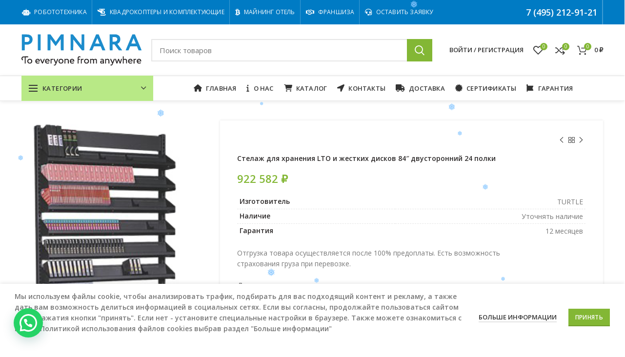

--- FILE ---
content_type: text/html; charset=UTF-8
request_url: https://pimnara.ru/shop/multimedijnaya-stojka-84-double-sided-24-multi-media-shelves/
body_size: 46893
content:
<!DOCTYPE html>
<html lang="ru-RU">
<head>
	<meta charset="UTF-8">
	<meta name="viewport" content="width=device-width, initial-scale=1.0, maximum-scale=1.0, user-scalable=no">
	<link rel="profile" href="http://gmpg.org/xfn/11">
	<link rel="pingback" href="https://pimnara.ru/xmlrpc.php">

	<meta name='robots' content='index, follow, max-image-preview:large, max-snippet:-1, max-video-preview:-1' />

	<!-- This site is optimized with the Yoast SEO plugin v26.8 - https://yoast.com/product/yoast-seo-wordpress/ -->
	<title>Стелаж для хранения LTO и жестких дисков 84&quot; двусторонний 24 полки - pimnara.ru</title>
	<meta name="description" content="Мультимедийная стойка вместимостью на 240 кассет формата LTO Holds 720 LTOs" />
	<link rel="canonical" href="https://pimnara.ru/shop/multimedijnaya-stojka-84-double-sided-24-multi-media-shelves/" />
	<meta property="og:locale" content="ru_RU" />
	<meta property="og:type" content="article" />
	<meta property="og:title" content="Стелаж для хранения LTO и жестких дисков 84&quot; двусторонний 24 полки - pimnara.ru" />
	<meta property="og:description" content="Мультимедийная стойка вместимостью на 240 кассет формата LTO Holds 720 LTOs" />
	<meta property="og:url" content="https://pimnara.ru/shop/multimedijnaya-stojka-84-double-sided-24-multi-media-shelves/" />
	<meta property="og:site_name" content="pimnara.ru" />
	<meta property="article:publisher" content="https://www.facebook.com/pimnara.ru" />
	<meta property="article:modified_time" content="2025-10-11T02:31:15+00:00" />
	<meta property="og:image" content="https://pimnara.ru/wp-content/uploads/2020/07/c64e8fb0d3c711e4a70000155d012c00_e05f5a5ad91411e4a70000155d012c00.png" />
	<meta property="og:image:width" content="229" />
	<meta property="og:image:height" content="439" />
	<meta property="og:image:type" content="image/png" />
	<meta name="twitter:card" content="summary_large_image" />
	<meta name="twitter:site" content="@pmnararu" />
	<script type="application/ld+json" class="yoast-schema-graph">{"@context":"https://schema.org","@graph":[{"@type":["WebPage","ItemPage"],"@id":"https://pimnara.ru/shop/multimedijnaya-stojka-84-double-sided-24-multi-media-shelves/","url":"https://pimnara.ru/shop/multimedijnaya-stojka-84-double-sided-24-multi-media-shelves/","name":"Стелаж для хранения LTO и жестких дисков 84\" двусторонний 24 полки - pimnara.ru","isPartOf":{"@id":"https://pimnara.ru/#website"},"primaryImageOfPage":{"@id":"https://pimnara.ru/shop/multimedijnaya-stojka-84-double-sided-24-multi-media-shelves/#primaryimage"},"image":{"@id":"https://pimnara.ru/shop/multimedijnaya-stojka-84-double-sided-24-multi-media-shelves/#primaryimage"},"thumbnailUrl":"https://pimnara.ru/wp-content/uploads/2020/07/c64e8fb0d3c711e4a70000155d012c00_e05f5a5ad91411e4a70000155d012c00.png","datePublished":"2020-07-28T11:03:29+00:00","dateModified":"2025-10-11T02:31:15+00:00","description":"Мультимедийная стойка вместимостью на 240 кассет формата LTO Holds 720 LTOs","breadcrumb":{"@id":"https://pimnara.ru/shop/multimedijnaya-stojka-84-double-sided-24-multi-media-shelves/#breadcrumb"},"inLanguage":"ru-RU","potentialAction":[{"@type":"ReadAction","target":["https://pimnara.ru/shop/multimedijnaya-stojka-84-double-sided-24-multi-media-shelves/"]}]},{"@type":"ImageObject","inLanguage":"ru-RU","@id":"https://pimnara.ru/shop/multimedijnaya-stojka-84-double-sided-24-multi-media-shelves/#primaryimage","url":"https://pimnara.ru/wp-content/uploads/2020/07/c64e8fb0d3c711e4a70000155d012c00_e05f5a5ad91411e4a70000155d012c00.png","contentUrl":"https://pimnara.ru/wp-content/uploads/2020/07/c64e8fb0d3c711e4a70000155d012c00_e05f5a5ad91411e4a70000155d012c00.png","width":229,"height":439},{"@type":"BreadcrumbList","@id":"https://pimnara.ru/shop/multimedijnaya-stojka-84-double-sided-24-multi-media-shelves/#breadcrumb","itemListElement":[{"@type":"ListItem","position":1,"name":"Главная страница","item":"https://pimnara.ru/"},{"@type":"ListItem","position":2,"name":"Каталог","item":"https://pimnara.ru/shop/"},{"@type":"ListItem","position":3,"name":"Стелаж для хранения LTO и жестких дисков 84&#8243; двусторонний 24 полки"}]},{"@type":"WebSite","@id":"https://pimnara.ru/#website","url":"https://pimnara.ru/","name":"pimnara.ru","description":"Дистрибуция IT оборудования","publisher":{"@id":"https://pimnara.ru/#organization"},"potentialAction":[{"@type":"SearchAction","target":{"@type":"EntryPoint","urlTemplate":"https://pimnara.ru/?s={search_term_string}"},"query-input":{"@type":"PropertyValueSpecification","valueRequired":true,"valueName":"search_term_string"}}],"inLanguage":"ru-RU"},{"@type":"Organization","@id":"https://pimnara.ru/#organization","name":"ООО \"ПИМНАРА\"","url":"https://pimnara.ru/","logo":{"@type":"ImageObject","inLanguage":"ru-RU","@id":"https://pimnara.ru/#/schema/logo/image/","url":"https://pimnara.ru/wp-content/uploads/2020/08/pimnara-logo2020-vector.svg","contentUrl":"https://pimnara.ru/wp-content/uploads/2020/08/pimnara-logo2020-vector.svg","width":12000,"height":3120,"caption":"ООО \"ПИМНАРА\""},"image":{"@id":"https://pimnara.ru/#/schema/logo/image/"},"sameAs":["https://www.facebook.com/pimnara.ru","https://x.com/pmnararu","https://www.instagram.com/pimnararu/","https://www.youtube.com/channel/UCJAQOSkawSs-hqaHvpTGsXg?view_as=subscriber"]}]}</script>
	<!-- / Yoast SEO plugin. -->


<link rel='dns-prefetch' href='//fonts.googleapis.com' />
<link rel="alternate" type="application/rss+xml" title="pimnara.ru &raquo; Лента" href="https://pimnara.ru/feed/" />
<link rel="alternate" type="application/rss+xml" title="pimnara.ru &raquo; Лента комментариев" href="https://pimnara.ru/comments/feed/" />
<link rel="alternate" title="oEmbed (JSON)" type="application/json+oembed" href="https://pimnara.ru/wp-json/oembed/1.0/embed?url=https%3A%2F%2Fpimnara.ru%2Fshop%2Fmultimedijnaya-stojka-84-double-sided-24-multi-media-shelves%2F" />
<link rel="alternate" title="oEmbed (XML)" type="text/xml+oembed" href="https://pimnara.ru/wp-json/oembed/1.0/embed?url=https%3A%2F%2Fpimnara.ru%2Fshop%2Fmultimedijnaya-stojka-84-double-sided-24-multi-media-shelves%2F&#038;format=xml" />
<style id='wp-img-auto-sizes-contain-inline-css' type='text/css'>
img:is([sizes=auto i],[sizes^="auto," i]){contain-intrinsic-size:3000px 1500px}
/*# sourceURL=wp-img-auto-sizes-contain-inline-css */
</style>
<style id='wp-block-library-inline-css' type='text/css'>
:root{--wp-block-synced-color:#7a00df;--wp-block-synced-color--rgb:122,0,223;--wp-bound-block-color:var(--wp-block-synced-color);--wp-editor-canvas-background:#ddd;--wp-admin-theme-color:#007cba;--wp-admin-theme-color--rgb:0,124,186;--wp-admin-theme-color-darker-10:#006ba1;--wp-admin-theme-color-darker-10--rgb:0,107,160.5;--wp-admin-theme-color-darker-20:#005a87;--wp-admin-theme-color-darker-20--rgb:0,90,135;--wp-admin-border-width-focus:2px}@media (min-resolution:192dpi){:root{--wp-admin-border-width-focus:1.5px}}.wp-element-button{cursor:pointer}:root .has-very-light-gray-background-color{background-color:#eee}:root .has-very-dark-gray-background-color{background-color:#313131}:root .has-very-light-gray-color{color:#eee}:root .has-very-dark-gray-color{color:#313131}:root .has-vivid-green-cyan-to-vivid-cyan-blue-gradient-background{background:linear-gradient(135deg,#00d084,#0693e3)}:root .has-purple-crush-gradient-background{background:linear-gradient(135deg,#34e2e4,#4721fb 50%,#ab1dfe)}:root .has-hazy-dawn-gradient-background{background:linear-gradient(135deg,#faaca8,#dad0ec)}:root .has-subdued-olive-gradient-background{background:linear-gradient(135deg,#fafae1,#67a671)}:root .has-atomic-cream-gradient-background{background:linear-gradient(135deg,#fdd79a,#004a59)}:root .has-nightshade-gradient-background{background:linear-gradient(135deg,#330968,#31cdcf)}:root .has-midnight-gradient-background{background:linear-gradient(135deg,#020381,#2874fc)}:root{--wp--preset--font-size--normal:16px;--wp--preset--font-size--huge:42px}.has-regular-font-size{font-size:1em}.has-larger-font-size{font-size:2.625em}.has-normal-font-size{font-size:var(--wp--preset--font-size--normal)}.has-huge-font-size{font-size:var(--wp--preset--font-size--huge)}.has-text-align-center{text-align:center}.has-text-align-left{text-align:left}.has-text-align-right{text-align:right}.has-fit-text{white-space:nowrap!important}#end-resizable-editor-section{display:none}.aligncenter{clear:both}.items-justified-left{justify-content:flex-start}.items-justified-center{justify-content:center}.items-justified-right{justify-content:flex-end}.items-justified-space-between{justify-content:space-between}.screen-reader-text{border:0;clip-path:inset(50%);height:1px;margin:-1px;overflow:hidden;padding:0;position:absolute;width:1px;word-wrap:normal!important}.screen-reader-text:focus{background-color:#ddd;clip-path:none;color:#444;display:block;font-size:1em;height:auto;left:5px;line-height:normal;padding:15px 23px 14px;text-decoration:none;top:5px;width:auto;z-index:100000}html :where(.has-border-color){border-style:solid}html :where([style*=border-top-color]){border-top-style:solid}html :where([style*=border-right-color]){border-right-style:solid}html :where([style*=border-bottom-color]){border-bottom-style:solid}html :where([style*=border-left-color]){border-left-style:solid}html :where([style*=border-width]){border-style:solid}html :where([style*=border-top-width]){border-top-style:solid}html :where([style*=border-right-width]){border-right-style:solid}html :where([style*=border-bottom-width]){border-bottom-style:solid}html :where([style*=border-left-width]){border-left-style:solid}html :where(img[class*=wp-image-]){height:auto;max-width:100%}:where(figure){margin:0 0 1em}html :where(.is-position-sticky){--wp-admin--admin-bar--position-offset:var(--wp-admin--admin-bar--height,0px)}@media screen and (max-width:600px){html :where(.is-position-sticky){--wp-admin--admin-bar--position-offset:0px}}

/*# sourceURL=wp-block-library-inline-css */
</style><link rel='stylesheet' id='wc-blocks-style-css' href='https://pimnara.ru/wp-content/plugins/woocommerce/assets/client/blocks/wc-blocks.css?ver=wc-10.4.3' type='text/css' media='all' />
<style id='global-styles-inline-css' type='text/css'>
:root{--wp--preset--aspect-ratio--square: 1;--wp--preset--aspect-ratio--4-3: 4/3;--wp--preset--aspect-ratio--3-4: 3/4;--wp--preset--aspect-ratio--3-2: 3/2;--wp--preset--aspect-ratio--2-3: 2/3;--wp--preset--aspect-ratio--16-9: 16/9;--wp--preset--aspect-ratio--9-16: 9/16;--wp--preset--color--black: #000000;--wp--preset--color--cyan-bluish-gray: #abb8c3;--wp--preset--color--white: #ffffff;--wp--preset--color--pale-pink: #f78da7;--wp--preset--color--vivid-red: #cf2e2e;--wp--preset--color--luminous-vivid-orange: #ff6900;--wp--preset--color--luminous-vivid-amber: #fcb900;--wp--preset--color--light-green-cyan: #7bdcb5;--wp--preset--color--vivid-green-cyan: #00d084;--wp--preset--color--pale-cyan-blue: #8ed1fc;--wp--preset--color--vivid-cyan-blue: #0693e3;--wp--preset--color--vivid-purple: #9b51e0;--wp--preset--gradient--vivid-cyan-blue-to-vivid-purple: linear-gradient(135deg,rgb(6,147,227) 0%,rgb(155,81,224) 100%);--wp--preset--gradient--light-green-cyan-to-vivid-green-cyan: linear-gradient(135deg,rgb(122,220,180) 0%,rgb(0,208,130) 100%);--wp--preset--gradient--luminous-vivid-amber-to-luminous-vivid-orange: linear-gradient(135deg,rgb(252,185,0) 0%,rgb(255,105,0) 100%);--wp--preset--gradient--luminous-vivid-orange-to-vivid-red: linear-gradient(135deg,rgb(255,105,0) 0%,rgb(207,46,46) 100%);--wp--preset--gradient--very-light-gray-to-cyan-bluish-gray: linear-gradient(135deg,rgb(238,238,238) 0%,rgb(169,184,195) 100%);--wp--preset--gradient--cool-to-warm-spectrum: linear-gradient(135deg,rgb(74,234,220) 0%,rgb(151,120,209) 20%,rgb(207,42,186) 40%,rgb(238,44,130) 60%,rgb(251,105,98) 80%,rgb(254,248,76) 100%);--wp--preset--gradient--blush-light-purple: linear-gradient(135deg,rgb(255,206,236) 0%,rgb(152,150,240) 100%);--wp--preset--gradient--blush-bordeaux: linear-gradient(135deg,rgb(254,205,165) 0%,rgb(254,45,45) 50%,rgb(107,0,62) 100%);--wp--preset--gradient--luminous-dusk: linear-gradient(135deg,rgb(255,203,112) 0%,rgb(199,81,192) 50%,rgb(65,88,208) 100%);--wp--preset--gradient--pale-ocean: linear-gradient(135deg,rgb(255,245,203) 0%,rgb(182,227,212) 50%,rgb(51,167,181) 100%);--wp--preset--gradient--electric-grass: linear-gradient(135deg,rgb(202,248,128) 0%,rgb(113,206,126) 100%);--wp--preset--gradient--midnight: linear-gradient(135deg,rgb(2,3,129) 0%,rgb(40,116,252) 100%);--wp--preset--font-size--small: 13px;--wp--preset--font-size--medium: 20px;--wp--preset--font-size--large: 36px;--wp--preset--font-size--x-large: 42px;--wp--preset--spacing--20: 0.44rem;--wp--preset--spacing--30: 0.67rem;--wp--preset--spacing--40: 1rem;--wp--preset--spacing--50: 1.5rem;--wp--preset--spacing--60: 2.25rem;--wp--preset--spacing--70: 3.38rem;--wp--preset--spacing--80: 5.06rem;--wp--preset--shadow--natural: 6px 6px 9px rgba(0, 0, 0, 0.2);--wp--preset--shadow--deep: 12px 12px 50px rgba(0, 0, 0, 0.4);--wp--preset--shadow--sharp: 6px 6px 0px rgba(0, 0, 0, 0.2);--wp--preset--shadow--outlined: 6px 6px 0px -3px rgb(255, 255, 255), 6px 6px rgb(0, 0, 0);--wp--preset--shadow--crisp: 6px 6px 0px rgb(0, 0, 0);}:where(.is-layout-flex){gap: 0.5em;}:where(.is-layout-grid){gap: 0.5em;}body .is-layout-flex{display: flex;}.is-layout-flex{flex-wrap: wrap;align-items: center;}.is-layout-flex > :is(*, div){margin: 0;}body .is-layout-grid{display: grid;}.is-layout-grid > :is(*, div){margin: 0;}:where(.wp-block-columns.is-layout-flex){gap: 2em;}:where(.wp-block-columns.is-layout-grid){gap: 2em;}:where(.wp-block-post-template.is-layout-flex){gap: 1.25em;}:where(.wp-block-post-template.is-layout-grid){gap: 1.25em;}.has-black-color{color: var(--wp--preset--color--black) !important;}.has-cyan-bluish-gray-color{color: var(--wp--preset--color--cyan-bluish-gray) !important;}.has-white-color{color: var(--wp--preset--color--white) !important;}.has-pale-pink-color{color: var(--wp--preset--color--pale-pink) !important;}.has-vivid-red-color{color: var(--wp--preset--color--vivid-red) !important;}.has-luminous-vivid-orange-color{color: var(--wp--preset--color--luminous-vivid-orange) !important;}.has-luminous-vivid-amber-color{color: var(--wp--preset--color--luminous-vivid-amber) !important;}.has-light-green-cyan-color{color: var(--wp--preset--color--light-green-cyan) !important;}.has-vivid-green-cyan-color{color: var(--wp--preset--color--vivid-green-cyan) !important;}.has-pale-cyan-blue-color{color: var(--wp--preset--color--pale-cyan-blue) !important;}.has-vivid-cyan-blue-color{color: var(--wp--preset--color--vivid-cyan-blue) !important;}.has-vivid-purple-color{color: var(--wp--preset--color--vivid-purple) !important;}.has-black-background-color{background-color: var(--wp--preset--color--black) !important;}.has-cyan-bluish-gray-background-color{background-color: var(--wp--preset--color--cyan-bluish-gray) !important;}.has-white-background-color{background-color: var(--wp--preset--color--white) !important;}.has-pale-pink-background-color{background-color: var(--wp--preset--color--pale-pink) !important;}.has-vivid-red-background-color{background-color: var(--wp--preset--color--vivid-red) !important;}.has-luminous-vivid-orange-background-color{background-color: var(--wp--preset--color--luminous-vivid-orange) !important;}.has-luminous-vivid-amber-background-color{background-color: var(--wp--preset--color--luminous-vivid-amber) !important;}.has-light-green-cyan-background-color{background-color: var(--wp--preset--color--light-green-cyan) !important;}.has-vivid-green-cyan-background-color{background-color: var(--wp--preset--color--vivid-green-cyan) !important;}.has-pale-cyan-blue-background-color{background-color: var(--wp--preset--color--pale-cyan-blue) !important;}.has-vivid-cyan-blue-background-color{background-color: var(--wp--preset--color--vivid-cyan-blue) !important;}.has-vivid-purple-background-color{background-color: var(--wp--preset--color--vivid-purple) !important;}.has-black-border-color{border-color: var(--wp--preset--color--black) !important;}.has-cyan-bluish-gray-border-color{border-color: var(--wp--preset--color--cyan-bluish-gray) !important;}.has-white-border-color{border-color: var(--wp--preset--color--white) !important;}.has-pale-pink-border-color{border-color: var(--wp--preset--color--pale-pink) !important;}.has-vivid-red-border-color{border-color: var(--wp--preset--color--vivid-red) !important;}.has-luminous-vivid-orange-border-color{border-color: var(--wp--preset--color--luminous-vivid-orange) !important;}.has-luminous-vivid-amber-border-color{border-color: var(--wp--preset--color--luminous-vivid-amber) !important;}.has-light-green-cyan-border-color{border-color: var(--wp--preset--color--light-green-cyan) !important;}.has-vivid-green-cyan-border-color{border-color: var(--wp--preset--color--vivid-green-cyan) !important;}.has-pale-cyan-blue-border-color{border-color: var(--wp--preset--color--pale-cyan-blue) !important;}.has-vivid-cyan-blue-border-color{border-color: var(--wp--preset--color--vivid-cyan-blue) !important;}.has-vivid-purple-border-color{border-color: var(--wp--preset--color--vivid-purple) !important;}.has-vivid-cyan-blue-to-vivid-purple-gradient-background{background: var(--wp--preset--gradient--vivid-cyan-blue-to-vivid-purple) !important;}.has-light-green-cyan-to-vivid-green-cyan-gradient-background{background: var(--wp--preset--gradient--light-green-cyan-to-vivid-green-cyan) !important;}.has-luminous-vivid-amber-to-luminous-vivid-orange-gradient-background{background: var(--wp--preset--gradient--luminous-vivid-amber-to-luminous-vivid-orange) !important;}.has-luminous-vivid-orange-to-vivid-red-gradient-background{background: var(--wp--preset--gradient--luminous-vivid-orange-to-vivid-red) !important;}.has-very-light-gray-to-cyan-bluish-gray-gradient-background{background: var(--wp--preset--gradient--very-light-gray-to-cyan-bluish-gray) !important;}.has-cool-to-warm-spectrum-gradient-background{background: var(--wp--preset--gradient--cool-to-warm-spectrum) !important;}.has-blush-light-purple-gradient-background{background: var(--wp--preset--gradient--blush-light-purple) !important;}.has-blush-bordeaux-gradient-background{background: var(--wp--preset--gradient--blush-bordeaux) !important;}.has-luminous-dusk-gradient-background{background: var(--wp--preset--gradient--luminous-dusk) !important;}.has-pale-ocean-gradient-background{background: var(--wp--preset--gradient--pale-ocean) !important;}.has-electric-grass-gradient-background{background: var(--wp--preset--gradient--electric-grass) !important;}.has-midnight-gradient-background{background: var(--wp--preset--gradient--midnight) !important;}.has-small-font-size{font-size: var(--wp--preset--font-size--small) !important;}.has-medium-font-size{font-size: var(--wp--preset--font-size--medium) !important;}.has-large-font-size{font-size: var(--wp--preset--font-size--large) !important;}.has-x-large-font-size{font-size: var(--wp--preset--font-size--x-large) !important;}
/*# sourceURL=global-styles-inline-css */
</style>

<style id='classic-theme-styles-inline-css' type='text/css'>
/*! This file is auto-generated */
.wp-block-button__link{color:#fff;background-color:#32373c;border-radius:9999px;box-shadow:none;text-decoration:none;padding:calc(.667em + 2px) calc(1.333em + 2px);font-size:1.125em}.wp-block-file__button{background:#32373c;color:#fff;text-decoration:none}
/*# sourceURL=/wp-includes/css/classic-themes.min.css */
</style>
<link rel='stylesheet' id='buttons-css' href='https://pimnara.ru/wp-includes/css/buttons.min.css?ver=ba13c50483584d941a4cc36645bb7a62' type='text/css' media='all' />
<link rel='stylesheet' id='dashicons-css' href='https://pimnara.ru/wp-includes/css/dashicons.min.css?ver=ba13c50483584d941a4cc36645bb7a62' type='text/css' media='all' />
<link rel='stylesheet' id='editor-buttons-css' href='https://pimnara.ru/wp-includes/css/editor.min.css?ver=ba13c50483584d941a4cc36645bb7a62' type='text/css' media='all' />
<link rel='stylesheet' id='wpsc-framework-css' href='https://pimnara.ru/wp-content/plugins/supportcandy/framework/style.css?ver=3.4.4' type='text/css' media='all' />
<link rel='stylesheet' id='wpsc-select2-css' href='https://pimnara.ru/wp-content/plugins/supportcandy/asset/css/select2.css?ver=3.4.4' type='text/css' media='all' />
<link rel='stylesheet' id='gpopover-css' href='https://pimnara.ru/wp-content/plugins/supportcandy/asset/libs/gpopover/jquery.gpopover.css?ver=3.4.4' type='text/css' media='all' />
<link rel='stylesheet' id='flatpickr-css-css' href='https://pimnara.ru/wp-content/plugins/supportcandy/asset/libs/flatpickr/flatpickr.min.css?ver=3.4.4' type='text/css' media='all' />
<link rel='stylesheet' id='fullcalendar-css' href='https://pimnara.ru/wp-content/plugins/supportcandy/asset/libs/fullcalendar/lib/main.min.css?ver=3.4.4' type='text/css' media='all' />
<link rel='stylesheet' id='datatables-css' href='https://pimnara.ru/wp-content/plugins/supportcandy/asset/libs/DataTables/datatables.min.css?ver=3.4.4' type='text/css' media='all' />
<style id='woocommerce-inline-inline-css' type='text/css'>
.woocommerce form .form-row .required { visibility: visible; }
/*# sourceURL=woocommerce-inline-inline-css */
</style>
<link rel='stylesheet' id='wp-snow-effect-css' href='https://pimnara.ru/wp-content/plugins/wp-snow-effect/public/css/wp-snow-effect-public.css?ver=1.0.0' type='text/css' media='all' />
<link rel='stylesheet' id='js_composer_front-css' href='https://pimnara.ru/wp-content/plugins/js_composer/assets/css/js_composer.min.css?ver=8.7.1' type='text/css' media='all' />
<link rel='stylesheet' id='vc_font_awesome_5_shims-css' href='https://pimnara.ru/wp-content/plugins/js_composer/assets/lib/vendor/dist/@fortawesome/fontawesome-free/css/v4-shims.min.css?ver=8.7.1' type='text/css' media='all' />
<link rel='stylesheet' id='bootstrap-css' href='https://pimnara.ru/wp-content/themes/woodmart/css/bootstrap.min.css?ver=5.3.6' type='text/css' media='all' />
<link rel='stylesheet' id='woodmart-style-css' href='https://pimnara.ru/wp-content/themes/woodmart/style.min.css?ver=5.3.6' type='text/css' media='all' />
<link rel='stylesheet' id='xts-style-header_912234-css' href='https://pimnara.ru/wp-content/uploads/2025/09/xts-header_912234-1758180078.css?ver=5.3.6' type='text/css' media='all' />
<link rel='stylesheet' id='xts-style-theme_settings_default-css' href='https://pimnara.ru/wp-content/uploads/2025/12/xts-theme_settings_default-1766411705.css?ver=5.3.6' type='text/css' media='all' />
<link rel='stylesheet' id='xts-google-fonts-css' href='//fonts.googleapis.com/css?family=Open+Sans%3A300%2C300italic%2C400%2C400italic%2C600%2C600italic%2C700%2C700italic%2C800%2C800italic&#038;ver=5.3.6' type='text/css' media='all' />
<script type="text/template" id="tmpl-variation-template">
	<div class="woocommerce-variation-description">{{{ data.variation.variation_description }}}</div>
	<div class="woocommerce-variation-price">{{{ data.variation.price_html }}}</div>
	<div class="woocommerce-variation-availability">{{{ data.variation.availability_html }}}</div>
</script>
<script type="text/template" id="tmpl-unavailable-variation-template">
	<p role="alert">Этот товар недоступен. Пожалуйста, выберите другую комбинацию.</p>
</script>
<script type="text/javascript" src="https://pimnara.ru/wp-includes/js/jquery/jquery.min.js?ver=3.7.1" id="jquery-core-js"></script>
<script type="text/javascript" src="https://pimnara.ru/wp-includes/js/jquery/jquery-migrate.min.js?ver=3.4.1" id="jquery-migrate-js"></script>
<script type="text/javascript" id="utils-js-extra">
/* <![CDATA[ */
var userSettings = {"url":"/","uid":"0","time":"1769000107","secure":"1"};
//# sourceURL=utils-js-extra
/* ]]> */
</script>
<script type="text/javascript" src="https://pimnara.ru/wp-includes/js/utils.min.js?ver=ba13c50483584d941a4cc36645bb7a62" id="utils-js"></script>
<script type="text/javascript" src="https://pimnara.ru/wp-includes/js/underscore.min.js?ver=1.13.7" id="underscore-js"></script>
<script type="text/javascript" src="https://pimnara.ru/wp-content/plugins/woocommerce/assets/js/jquery-blockui/jquery.blockUI.min.js?ver=2.7.0-wc.10.4.3" id="wc-jquery-blockui-js" data-wp-strategy="defer"></script>
<script type="text/javascript" id="wc-add-to-cart-js-extra">
/* <![CDATA[ */
var wc_add_to_cart_params = {"ajax_url":"/wp-admin/admin-ajax.php","wc_ajax_url":"/?wc-ajax=%%endpoint%%","i18n_view_cart":"\u041f\u0440\u043e\u0441\u043c\u043e\u0442\u0440 \u043a\u043e\u0440\u0437\u0438\u043d\u044b","cart_url":"https://pimnara.ru/cart/","is_cart":"","cart_redirect_after_add":"no"};
//# sourceURL=wc-add-to-cart-js-extra
/* ]]> */
</script>
<script type="text/javascript" src="https://pimnara.ru/wp-content/plugins/woocommerce/assets/js/frontend/add-to-cart.min.js?ver=10.4.3" id="wc-add-to-cart-js" data-wp-strategy="defer"></script>
<script type="text/javascript" src="https://pimnara.ru/wp-content/plugins/woocommerce/assets/js/zoom/jquery.zoom.min.js?ver=1.7.21-wc.10.4.3" id="wc-zoom-js" defer="defer" data-wp-strategy="defer"></script>
<script type="text/javascript" id="wc-single-product-js-extra">
/* <![CDATA[ */
var wc_single_product_params = {"i18n_required_rating_text":"\u041f\u043e\u0436\u0430\u043b\u0443\u0439\u0441\u0442\u0430, \u043f\u043e\u0441\u0442\u0430\u0432\u044c\u0442\u0435 \u043e\u0446\u0435\u043d\u043a\u0443","i18n_rating_options":["1 \u0438\u0437 5 \u0437\u0432\u0451\u0437\u0434","2 \u0438\u0437 5 \u0437\u0432\u0451\u0437\u0434","3 \u0438\u0437 5 \u0437\u0432\u0451\u0437\u0434","4 \u0438\u0437 5 \u0437\u0432\u0451\u0437\u0434","5 \u0438\u0437 5 \u0437\u0432\u0451\u0437\u0434"],"i18n_product_gallery_trigger_text":"\u041f\u0440\u043e\u0441\u043c\u043e\u0442\u0440 \u0433\u0430\u043b\u0435\u0440\u0435\u0438 \u0438\u0437\u043e\u0431\u0440\u0430\u0436\u0435\u043d\u0438\u0439 \u0432 \u043f\u043e\u043b\u043d\u043e\u044d\u043a\u0440\u0430\u043d\u043d\u043e\u043c \u0440\u0435\u0436\u0438\u043c\u0435","review_rating_required":"yes","flexslider":{"rtl":false,"animation":"slide","smoothHeight":true,"directionNav":false,"controlNav":"thumbnails","slideshow":false,"animationSpeed":500,"animationLoop":false,"allowOneSlide":false},"zoom_enabled":"","zoom_options":[],"photoswipe_enabled":"","photoswipe_options":{"shareEl":false,"closeOnScroll":false,"history":false,"hideAnimationDuration":0,"showAnimationDuration":0},"flexslider_enabled":""};
//# sourceURL=wc-single-product-js-extra
/* ]]> */
</script>
<script type="text/javascript" src="https://pimnara.ru/wp-content/plugins/woocommerce/assets/js/frontend/single-product.min.js?ver=10.4.3" id="wc-single-product-js" defer="defer" data-wp-strategy="defer"></script>
<script type="text/javascript" src="https://pimnara.ru/wp-content/plugins/woocommerce/assets/js/js-cookie/js.cookie.min.js?ver=2.1.4-wc.10.4.3" id="wc-js-cookie-js" data-wp-strategy="defer"></script>
<script type="text/javascript" id="woocommerce-js-extra">
/* <![CDATA[ */
var woocommerce_params = {"ajax_url":"/wp-admin/admin-ajax.php","wc_ajax_url":"/?wc-ajax=%%endpoint%%","i18n_password_show":"\u041f\u043e\u043a\u0430\u0437\u0430\u0442\u044c \u043f\u0430\u0440\u043e\u043b\u044c","i18n_password_hide":"\u0421\u043a\u0440\u044b\u0442\u044c \u043f\u0430\u0440\u043e\u043b\u044c"};
//# sourceURL=woocommerce-js-extra
/* ]]> */
</script>
<script type="text/javascript" src="https://pimnara.ru/wp-content/plugins/woocommerce/assets/js/frontend/woocommerce.min.js?ver=10.4.3" id="woocommerce-js" defer="defer" data-wp-strategy="defer"></script>
<script type="text/javascript" src="https://pimnara.ru/wp-content/plugins/js_composer/assets/js/vendors/woocommerce-add-to-cart.js?ver=8.7.1" id="vc_woocommerce-add-to-cart-js-js"></script>
<script type="text/javascript" id="wp-util-js-extra">
/* <![CDATA[ */
var _wpUtilSettings = {"ajax":{"url":"/wp-admin/admin-ajax.php"}};
//# sourceURL=wp-util-js-extra
/* ]]> */
</script>
<script type="text/javascript" src="https://pimnara.ru/wp-includes/js/wp-util.min.js?ver=ba13c50483584d941a4cc36645bb7a62" id="wp-util-js"></script>
<script type="text/javascript" id="wc-add-to-cart-variation-js-extra">
/* <![CDATA[ */
var wc_add_to_cart_variation_params = {"wc_ajax_url":"/?wc-ajax=%%endpoint%%","i18n_no_matching_variations_text":"\u0416\u0430\u043b\u044c, \u043d\u043e \u0442\u043e\u0432\u0430\u0440\u043e\u0432, \u0441\u043e\u043e\u0442\u0432\u0435\u0442\u0441\u0442\u0432\u0443\u044e\u0449\u0438\u0445 \u0432\u0430\u0448\u0435\u043c\u0443 \u0432\u044b\u0431\u043e\u0440\u0443, \u043d\u0435 \u043e\u0431\u043d\u0430\u0440\u0443\u0436\u0435\u043d\u043e. \u041f\u043e\u0436\u0430\u043b\u0443\u0439\u0441\u0442\u0430, \u0432\u044b\u0431\u0435\u0440\u0438\u0442\u0435 \u0434\u0440\u0443\u0433\u0443\u044e \u043a\u043e\u043c\u0431\u0438\u043d\u0430\u0446\u0438\u044e.","i18n_make_a_selection_text":"\u0412\u044b\u0431\u0435\u0440\u0438\u0442\u0435 \u043e\u043f\u0446\u0438\u0438 \u0442\u043e\u0432\u0430\u0440\u0430 \u043f\u0435\u0440\u0435\u0434 \u0435\u0433\u043e \u0434\u043e\u0431\u0430\u0432\u043b\u0435\u043d\u0438\u0435\u043c \u0432 \u0432\u0430\u0448\u0443 \u043a\u043e\u0440\u0437\u0438\u043d\u0443.","i18n_unavailable_text":"\u042d\u0442\u043e\u0442 \u0442\u043e\u0432\u0430\u0440 \u043d\u0435\u0434\u043e\u0441\u0442\u0443\u043f\u0435\u043d. \u041f\u043e\u0436\u0430\u043b\u0443\u0439\u0441\u0442\u0430, \u0432\u044b\u0431\u0435\u0440\u0438\u0442\u0435 \u0434\u0440\u0443\u0433\u0443\u044e \u043a\u043e\u043c\u0431\u0438\u043d\u0430\u0446\u0438\u044e.","i18n_reset_alert_text":"\u0420\u0435\u0437\u0443\u043b\u044c\u0442\u0430\u0442\u044b \u0432\u0430\u0448\u0435\u0433\u043e \u0432\u044b\u0431\u043e\u0440\u0430 \u0441\u0431\u0440\u043e\u0448\u0435\u043d\u044b. \u0412\u044b\u0431\u0435\u0440\u0438\u0442\u0435 \u043e\u043f\u0446\u0438\u0438 \u0442\u043e\u0432\u0430\u0440\u0430, \u043f\u0435\u0440\u0435\u0434 \u0442\u0435\u043c \u043a\u0430\u043a \u0434\u043e\u0431\u0430\u0432\u0438\u0442\u044c \u0435\u0433\u043e \u0432 \u043a\u043e\u0440\u0437\u0438\u043d\u0443."};
//# sourceURL=wc-add-to-cart-variation-js-extra
/* ]]> */
</script>
<script type="text/javascript" src="https://pimnara.ru/wp-content/plugins/woocommerce/assets/js/frontend/add-to-cart-variation.min.js?ver=10.4.3" id="wc-add-to-cart-variation-js" defer="defer" data-wp-strategy="defer"></script>
<script></script><link rel="https://api.w.org/" href="https://pimnara.ru/wp-json/" /><link rel="alternate" title="JSON" type="application/json" href="https://pimnara.ru/wp-json/wp/v2/product/9947" /><link rel="EditURI" type="application/rsd+xml" title="RSD" href="https://pimnara.ru/xmlrpc.php?rsd" />

<link rel='shortlink' href='https://pimnara.ru/?p=9947' />
<meta name="theme-color" content="">	<noscript><style>.woocommerce-product-gallery{ opacity: 1 !important; }</style></noscript>
	<!-- Yandex.Metrika counter by Yandex Metrica Plugin -->
<script type="text/javascript" >
    (function(m,e,t,r,i,k,a){m[i]=m[i]||function(){(m[i].a=m[i].a||[]).push(arguments)};
        m[i].l=1*new Date();k=e.createElement(t),a=e.getElementsByTagName(t)[0],k.async=1,k.src=r,a.parentNode.insertBefore(k,a)})
    (window, document, "script", "https://mc.yandex.ru/metrika/tag.js", "ym");

    ym(70178104, "init", {
        id:70178104,
        clickmap:true,
        trackLinks:true,
        accurateTrackBounce:false,
        webvisor:true,
	        });
</script>
<noscript><div><img src="https://mc.yandex.ru/watch/70178104" style="position:absolute; left:-9999px;" alt="" /></div></noscript>
<!-- /Yandex.Metrika counter -->
<meta name="generator" content="Powered by WPBakery Page Builder - drag and drop page builder for WordPress."/>
<meta name="generator" content="Powered by Slider Revolution 6.5.11 - responsive, Mobile-Friendly Slider Plugin for WordPress with comfortable drag and drop interface." />
<link rel="icon" href="https://pimnara.ru/wp-content/uploads/2020/07/cropped-pimnara-logo-2020-32x32.png" sizes="32x32" />
<link rel="icon" href="https://pimnara.ru/wp-content/uploads/2020/07/cropped-pimnara-logo-2020-192x192.png" sizes="192x192" />
<link rel="apple-touch-icon" href="https://pimnara.ru/wp-content/uploads/2020/07/cropped-pimnara-logo-2020-180x180.png" />
<meta name="msapplication-TileImage" content="https://pimnara.ru/wp-content/uploads/2020/07/cropped-pimnara-logo-2020-270x270.png" />
<script type="text/javascript">function setREVStartSize(e){
			//window.requestAnimationFrame(function() {				 
				window.RSIW = window.RSIW===undefined ? window.innerWidth : window.RSIW;	
				window.RSIH = window.RSIH===undefined ? window.innerHeight : window.RSIH;	
				try {								
					var pw = document.getElementById(e.c).parentNode.offsetWidth,
						newh;
					pw = pw===0 || isNaN(pw) ? window.RSIW : pw;
					e.tabw = e.tabw===undefined ? 0 : parseInt(e.tabw);
					e.thumbw = e.thumbw===undefined ? 0 : parseInt(e.thumbw);
					e.tabh = e.tabh===undefined ? 0 : parseInt(e.tabh);
					e.thumbh = e.thumbh===undefined ? 0 : parseInt(e.thumbh);
					e.tabhide = e.tabhide===undefined ? 0 : parseInt(e.tabhide);
					e.thumbhide = e.thumbhide===undefined ? 0 : parseInt(e.thumbhide);
					e.mh = e.mh===undefined || e.mh=="" || e.mh==="auto" ? 0 : parseInt(e.mh,0);		
					if(e.layout==="fullscreen" || e.l==="fullscreen") 						
						newh = Math.max(e.mh,window.RSIH);					
					else{					
						e.gw = Array.isArray(e.gw) ? e.gw : [e.gw];
						for (var i in e.rl) if (e.gw[i]===undefined || e.gw[i]===0) e.gw[i] = e.gw[i-1];					
						e.gh = e.el===undefined || e.el==="" || (Array.isArray(e.el) && e.el.length==0)? e.gh : e.el;
						e.gh = Array.isArray(e.gh) ? e.gh : [e.gh];
						for (var i in e.rl) if (e.gh[i]===undefined || e.gh[i]===0) e.gh[i] = e.gh[i-1];
											
						var nl = new Array(e.rl.length),
							ix = 0,						
							sl;					
						e.tabw = e.tabhide>=pw ? 0 : e.tabw;
						e.thumbw = e.thumbhide>=pw ? 0 : e.thumbw;
						e.tabh = e.tabhide>=pw ? 0 : e.tabh;
						e.thumbh = e.thumbhide>=pw ? 0 : e.thumbh;					
						for (var i in e.rl) nl[i] = e.rl[i]<window.RSIW ? 0 : e.rl[i];
						sl = nl[0];									
						for (var i in nl) if (sl>nl[i] && nl[i]>0) { sl = nl[i]; ix=i;}															
						var m = pw>(e.gw[ix]+e.tabw+e.thumbw) ? 1 : (pw-(e.tabw+e.thumbw)) / (e.gw[ix]);					
						newh =  (e.gh[ix] * m) + (e.tabh + e.thumbh);
					}
					var el = document.getElementById(e.c);
					if (el!==null && el) el.style.height = newh+"px";					
					el = document.getElementById(e.c+"_wrapper");
					if (el!==null && el) {
						el.style.height = newh+"px";
						el.style.display = "block";
					}
				} catch(e){
					console.log("Failure at Presize of Slider:" + e)
				}					   
			//});
		  };</script>
<style>		
		
		</style><noscript><style> .wpb_animate_when_almost_visible { opacity: 1; }</style></noscript><link rel='stylesheet' id='vc_font_awesome_6-css' href='https://pimnara.ru/wp-content/plugins/js_composer/assets/lib/vendor/dist/@fortawesome/fontawesome-free/css/all.min.css?ver=8.7.1' type='text/css' media='all' />
<link rel='stylesheet' id='joinchat-css' href='https://pimnara.ru/wp-content/plugins/creame-whatsapp-me/public/css/joinchat-btn.min.css?ver=6.0.10' type='text/css' media='all' />
<style id='joinchat-inline-css' type='text/css'>
.joinchat{--ch:142;--cs:70%;--cl:49%;--bw:1}
/*# sourceURL=joinchat-inline-css */
</style>
<link rel='stylesheet' id='rs-plugin-settings-css' href='https://pimnara.ru/wp-content/plugins/revslider/public/assets/css/rs6.css?ver=6.5.11' type='text/css' media='all' />
<style id='rs-plugin-settings-inline-css' type='text/css'>
#rs-demo-id {}
/*# sourceURL=rs-plugin-settings-inline-css */
</style>
</head>

<body class="wp-singular product-template-default single single-product postid-9947 wp-custom-logo wp-theme-woodmart theme-woodmart woocommerce woocommerce-page woocommerce-no-js wrapper-full-width form-style-square form-border-width-2 woodmart-product-design-default categories-accordion-on woodmart-archive-shop woodmart-ajax-shop-on offcanvas-sidebar-mobile offcanvas-sidebar-tablet notifications-sticky sticky-toolbar-on btns-default-3d btns-default-dark btns-default-hover-dark btns-shop-3d btns-shop-light btns-shop-hover-dark btns-accent-3d btns-accent-light btns-accent-hover-light wpb-js-composer js-comp-ver-8.7.1 vc_responsive">

	
		
	<div class="website-wrapper">

		
			<!-- HEADER -->
							<header class="whb-header whb-scroll-slide whb-sticky-real">
					<div class="whb-main-header">
	
<div class="whb-row whb-top-bar whb-sticky-row whb-with-bg whb-without-border whb-color-light whb-flex-flex-middle whb-with-shadow">
	<div class="container">
		<div class="whb-flex-row whb-top-bar-inner">
			<div class="whb-column whb-col-left whb-visible-lg">
	<div class="whb-navigation whb-secondary-menu site-navigation woodmart-navigation menu-left navigation-style-bordered" role="navigation">
	<div class="menu-top-bar-right-container"><ul id="menu-top-bar-right" class="menu"><li id="menu-item-401" class="menu-item menu-item-type-custom menu-item-object-custom menu-item-401 item-level-0 menu-item-design-default menu-simple-dropdown item-event-hover"><a href="http://pimnara.ru/product-category/raznoe/robototehnika/" class="woodmart-nav-link"><i class="fa fa-fas fa-robot"></i><span class="nav-link-text">Робототехника</span></a></li>
<li id="menu-item-108643" class="menu-item menu-item-type-custom menu-item-object-custom menu-item-108643 item-level-0 menu-item-design-default menu-simple-dropdown item-event-hover"><a href="http://pimnara.ru/product-category/kvadrokopter-i-kompl/" class="woodmart-nav-link"><i class="fa fa-fa-solid fa-helicopter"></i><span class="nav-link-text">Квадрокоптеры и комплектующие</span></a></li>
<li id="menu-item-12766" class="menu-item menu-item-type-custom menu-item-object-custom menu-item-12766 item-level-0 menu-item-design-default menu-simple-dropdown item-event-hover"><a href="http://pimnara.ru/mining/" class="woodmart-nav-link"><i class="fa fa-fab fa-bitcoin"></i><span class="nav-link-text">Майнинг отель</span></a></li>
<li id="menu-item-108948" class="menu-item menu-item-type-custom menu-item-object-custom menu-item-108948 item-level-0 menu-item-design-default menu-simple-dropdown item-event-hover"><a href="http://pimnara.ru/franshiza/" class="woodmart-nav-link"><i class="fa fa-fa fa-handshake-o"></i><span class="nav-link-text">Франшиза</span></a></li>
<li id="menu-item-123381" class="menu-item menu-item-type-custom menu-item-object-custom menu-item-123381 item-level-0 menu-item-design-default menu-simple-dropdown item-event-hover"><a href="https://pimnara.ru/contact/support" class="woodmart-nav-link"><i class="fa fa-fa-solid fa-headset"></i><span class="nav-link-text">Оставить заявку</span></a></li>
</ul></div></div><!--END MAIN-NAV-->
</div>
<div class="whb-column whb-col-center whb-visible-lg whb-empty-column">
	</div>
<div class="whb-column whb-col-right whb-visible-lg">
	
<div class="whb-text-element reset-mb-10 "><h4>7 (495) 212-91-21</h4></div>
<div class="whb-divider-element whb-divider-stretch "></div><div class="whb-divider-element whb-divider-stretch "></div></div>
<div class="whb-column whb-col-mobile whb-hidden-lg">
	
			<div class="woodmart-social-icons text-center icons-design-default icons-size- color-scheme-light social-share social-form-circle">
				
				
									<a rel="nofollow" href="mailto:?subject=Проверить%20this%этоhttps://pimnara.ru/shop/multimedijnaya-stojka-84-double-sided-24-multi-media-shelves/" target="_blank" class=" woodmart-social-icon social-email">
						<i></i>
						<span class="woodmart-social-icon-name">Email</span>
					</a>
				
				
				
				
				
				
				
				
				
				
				
				
				
									<a rel="nofollow" href="https://connect.ok.ru/offer?url=https://pimnara.ru/shop/multimedijnaya-stojka-84-double-sided-24-multi-media-shelves/" target="_blank" class=" woodmart-social-icon social-ok">
						<i></i>
						<span class="woodmart-social-icon-name">Одноклассники</span>
					</a>
				
									<a rel="nofollow" href="https://api.whatsapp.com/send?text=https%3A%2F%2Fpimnara.ru%2Fshop%2Fmultimedijnaya-stojka-84-double-sided-24-multi-media-shelves%2F" target="_blank" class="whatsapp-desktop  woodmart-social-icon social-whatsapp">
						<i></i>
						<span class="woodmart-social-icon-name">WhatsApp</span>
					</a>
					
					<a rel="nofollow" href="whatsapp://send?text=https%3A%2F%2Fpimnara.ru%2Fshop%2Fmultimedijnaya-stojka-84-double-sided-24-multi-media-shelves%2F" target="_blank" class="whatsapp-mobile  woodmart-social-icon social-whatsapp">
						<i></i>
						<span class="woodmart-social-icon-name">WhatsApp</span>
					</a>
				
									<a rel="nofollow" href="https://vk.com/share.php?url=https://pimnara.ru/shop/multimedijnaya-stojka-84-double-sided-24-multi-media-shelves/&image=https://pimnara.ru/wp-content/uploads/2020/07/c64e8fb0d3c711e4a70000155d012c00_e05f5a5ad91411e4a70000155d012c00.png&title=Стелаж для хранения LTO и жестких дисков  84&#8243; двусторонний 24 полки" target="_blank" class=" woodmart-social-icon social-vk">
						<i></i>
						<span class="woodmart-social-icon-name">VK</span>
					</a>
								
								
				
									<a rel="nofollow" href="https://telegram.me/share/url?url=https://pimnara.ru/shop/multimedijnaya-stojka-84-double-sided-24-multi-media-shelves/" target="_blank" class=" woodmart-social-icon social-tg">
						<i></i>
						<span class="woodmart-social-icon-name">Telegram</span>
					</a>
								
									<a rel="nofollow" href="viber://forward?text=https://pimnara.ru/shop/multimedijnaya-stojka-84-double-sided-24-multi-media-shelves/" target="_blank" class=" woodmart-social-icon social-viber">
						<i></i>
						<span class="woodmart-social-icon-name">Viber</span>
					</a>
				
			</div>

		</div>
		</div>
	</div>
</div>

<div class="whb-row whb-general-header whb-not-sticky-row whb-without-bg whb-border-fullwidth whb-color-dark whb-flex-flex-middle">
	<div class="container">
		<div class="whb-flex-row whb-general-header-inner">
			<div class="whb-column whb-col-left whb-visible-lg">
	<div class="site-logo">
	<div class="woodmart-logo-wrap switch-logo-enable">
		<a href="https://pimnara.ru/" class="woodmart-logo woodmart-main-logo" rel="home">
			<img src="https://pimnara.ru/wp-content/uploads/2020/08/pimnara-logo2020-vector.svg" alt="pimnara.ru" style="max-width: 246px;" />		</a>
								<a href="https://pimnara.ru/" class="woodmart-logo woodmart-sticky-logo" rel="home">
				<img src="https://pimnara.ru/wp-content/uploads/2020/08/pimnara-logo2020-vector.svg" alt="pimnara.ru" style="max-width: 245px;" />			</a>
			</div>
</div>
</div>
<div class="whb-column whb-col-center whb-visible-lg">
				<div class="woodmart-search-form">
								<form role="search" method="get" class="searchform  search-style-with-bg woodmart-ajax-search" action="https://pimnara.ru/"  data-thumbnail="1" data-price="1" data-post_type="product" data-count="20" data-sku="1" data-symbols_count="3">
					<input type="text" class="s" placeholder="Поиск товаров" value="" name="s" />
					<input type="hidden" name="post_type" value="product">
										<button type="submit" class="searchsubmit">
						Поиск											</button>
				</form>
													<div class="search-results-wrapper"><div class="woodmart-scroll"><div class="woodmart-search-results woodmart-scroll-content"></div></div><div class="woodmart-search-loader wd-fill"></div></div>
							</div>
		</div>
<div class="whb-column whb-col-right whb-visible-lg">
	<div class="whb-space-element " style="width:15px;"></div><div class="woodmart-header-links woodmart-navigation menu-simple-dropdown wd-tools-element item-event-hover  my-account-with-text login-side-opener">
			<a href="https://pimnara.ru/my-account/" title="Мой профиль">
			<span class="wd-tools-icon">
							</span>
			<span class="wd-tools-text">
				Войти / Регистрация			</span>
		</a>
		
			</div>

<div class="woodmart-wishlist-info-widget wd-tools-element wd-style-icon with-product-count" title="Мой список желаний">
	<a href="https://pimnara.ru/wishlist/">
		<span class="wishlist-icon wd-tools-icon">
			
							<span class="wishlist-count wd-tools-count">
					0				</span>
					</span>
		<span class="wishlist-label wd-tools-text">
			Список желаний		</span>
	</a>
</div>

<div class="woodmart-compare-info-widget wd-tools-element wd-style-icon with-product-count" title="Сравнить товары">
	<a href="https://pimnara.ru/compare/">
		<span class="compare-icon wd-tools-icon">
			
							<span class="compare-count wd-tools-count">0</span>
					</span>
		<span class="compare-label wd-tools-text">
			Сравнить		</span>
	</a>
</div>

<div class="woodmart-shopping-cart wd-tools-element woodmart-cart-design-2 cart-widget-opener">
	<a href="https://pimnara.ru/cart/" title="Корзина">
		<span class="woodmart-cart-icon wd-tools-icon">
						
										<span class="woodmart-cart-number">0 <span>товаров</span></span>
							</span>
		<span class="woodmart-cart-totals wd-tools-text">
			
			<span class="subtotal-divider">/</span>
						<span class="woodmart-cart-subtotal"><span class="woocommerce-Price-amount amount"><bdi>0&nbsp;<span class="woocommerce-Price-currencySymbol">&#8381;</span></bdi></span></span>
				</span>
	</a>
	</div>
</div>
<div class="whb-column whb-mobile-left whb-hidden-lg">
	<div class="woodmart-burger-icon wd-tools-element mobile-nav-icon whb-mobile-nav-icon wd-style-text">
	<a href="#">
					<span class="woodmart-burger wd-tools-icon"></span>
				<span class="woodmart-burger-label wd-tools-text">Меню</span>
	</a>
</div><!--END MOBILE-NAV-ICON--></div>
<div class="whb-column whb-mobile-center whb-hidden-lg">
	<div class="site-logo">
	<div class="woodmart-logo-wrap">
		<a href="https://pimnara.ru/" class="woodmart-logo woodmart-main-logo" rel="home">
			<img src="https://pimnara.ru/wp-content/uploads/2020/08/pimnara-logo2020-vector.svg" alt="pimnara.ru" style="max-width: 179px;" />		</a>
			</div>
</div>
</div>
<div class="whb-column whb-mobile-right whb-hidden-lg">
	
<div class="woodmart-shopping-cart wd-tools-element woodmart-cart-design-5 cart-widget-opener">
	<a href="https://pimnara.ru/cart/" title="Корзина">
		<span class="woodmart-cart-icon wd-tools-icon">
						
										<span class="woodmart-cart-number">0 <span>товаров</span></span>
							</span>
		<span class="woodmart-cart-totals wd-tools-text">
			
			<span class="subtotal-divider">/</span>
						<span class="woodmart-cart-subtotal"><span class="woocommerce-Price-amount amount"><bdi>0&nbsp;<span class="woocommerce-Price-currencySymbol">&#8381;</span></bdi></span></span>
				</span>
	</a>
	</div>
</div>
		</div>
	</div>
</div>

<div class="whb-row whb-header-bottom whb-not-sticky-row whb-without-bg whb-border-fullwidth whb-color-dark whb-flex-flex-middle whb-hidden-mobile whb-with-shadow">
	<div class="container">
		<div class="whb-flex-row whb-header-bottom-inner">
			<div class="whb-column whb-col-left whb-visible-lg">
	
<div class="header-categories-nav show-on-hover wd-more-cat whb-wjlcubfdmlq3d7jvmt23" role="navigation">
	<div class="header-categories-nav-wrap">
		<span class="menu-opener color-scheme-dark has-bg">
							<span class="woodmart-burger"></span>
			
			<span class="menu-open-label">
				Категории			</span>
			<span class="arrow-opener"></span>
		</span>
		<div class="categories-menu-dropdown vertical-navigation woodmart-navigation">
			<div class="menu-categories-container"><ul id="menu-categories" class="menu wd-cat-nav"><li id="menu-item-49608" class="menu-item menu-item-type-taxonomy menu-item-object-product_cat menu-item-has-children menu-item-49608 item-level-0 menu-item-design-default menu-simple-dropdown item-event-hover"><a href="https://pimnara.ru/product-category/komplektuyushhie/" class="woodmart-nav-link"><i class="fa fa-fas fa-cog"></i><span class="nav-link-text">Комплектующие</span></a>
<div class="sub-menu-dropdown color-scheme-dark">

<div class="container">

<ul class="sub-menu color-scheme-dark">
	<li id="menu-item-49609" class="menu-item menu-item-type-taxonomy menu-item-object-product_cat menu-item-49609 item-level-1"><a href="https://pimnara.ru/product-category/komplektuyushhie/bloki-pitaniya/" class="woodmart-nav-link"><span class="nav-link-text">Блоки питания</span></a></li>
	<li id="menu-item-49610" class="menu-item menu-item-type-taxonomy menu-item-object-product_cat menu-item-49610 item-level-1"><a href="https://pimnara.ru/product-category/komplektuyushhie/videokarty-2/" class="woodmart-nav-link"><span class="nav-link-text">Видеокарты</span></a></li>
	<li id="menu-item-49611" class="menu-item menu-item-type-taxonomy menu-item-object-product_cat menu-item-49611 item-level-1"><a href="https://pimnara.ru/product-category/komplektuyushhie/zhestkie-diski/" class="woodmart-nav-link"><span class="nav-link-text">Жесткие диски</span></a></li>
	<li id="menu-item-49612" class="menu-item menu-item-type-taxonomy menu-item-object-product_cat menu-item-49612 item-level-1"><a href="https://pimnara.ru/product-category/komplektuyushhie/kartridery-flopidiski/" class="woodmart-nav-link"><span class="nav-link-text">Картридеры/Флопидиски</span></a></li>
	<li id="menu-item-49613" class="menu-item menu-item-type-taxonomy menu-item-object-product_cat menu-item-49613 item-level-1"><a href="https://pimnara.ru/product-category/komplektuyushhie/klaviatury-myshi/" class="woodmart-nav-link"><span class="nav-link-text">Клавиатуры / Мыши</span></a></li>
	<li id="menu-item-49614" class="menu-item menu-item-type-taxonomy menu-item-object-product_cat menu-item-49614 item-level-1"><a href="https://pimnara.ru/product-category/komplektuyushhie/kontrollery-2/" class="woodmart-nav-link"><span class="nav-link-text">Контроллеры</span></a></li>
	<li id="menu-item-49615" class="menu-item menu-item-type-taxonomy menu-item-object-product_cat menu-item-49615 item-level-1"><a href="https://pimnara.ru/product-category/komplektuyushhie/korpusy-ohlazhdenie/" class="woodmart-nav-link"><span class="nav-link-text">Корпусы / Охлаждение</span></a></li>
	<li id="menu-item-49616" class="menu-item menu-item-type-taxonomy menu-item-object-product_cat menu-item-49616 item-level-1"><a href="https://pimnara.ru/product-category/komplektuyushhie/materinskie-platy/" class="woodmart-nav-link"><span class="nav-link-text">Материнские платы</span></a></li>
	<li id="menu-item-49617" class="menu-item menu-item-type-taxonomy menu-item-object-product_cat menu-item-49617 item-level-1"><a href="https://pimnara.ru/product-category/komplektuyushhie/operativnaya-pamyat/" class="woodmart-nav-link"><span class="nav-link-text">Оперативная память</span></a></li>
	<li id="menu-item-49618" class="menu-item menu-item-type-taxonomy menu-item-object-product_cat menu-item-49618 item-level-1"><a href="https://pimnara.ru/product-category/komplektuyushhie/proczessory/" class="woodmart-nav-link"><span class="nav-link-text">Процессоры</span></a></li>
	<li id="menu-item-49619" class="menu-item menu-item-type-taxonomy menu-item-object-product_cat menu-item-49619 item-level-1"><a href="https://pimnara.ru/product-category/komplektuyushhie/tverdotelnye-nakopiteli/" class="woodmart-nav-link"><span class="nav-link-text">SSD диски</span></a></li>
</ul>
</div>
</div>
</li>
<li id="menu-item-12159" class="menu-item menu-item-type-taxonomy menu-item-object-product_cat menu-item-has-children menu-item-12159 item-level-0 menu-item-design-default menu-simple-dropdown item-event-hover dropdown-load-ajax"><a href="https://pimnara.ru/product-category/all-pro-solutions-2/" class="woodmart-nav-link"><i class="fa fa-fas fa-copy"></i><span class="nav-link-text">Дубликаторы All Pro Solutions</span></a>
<div class="sub-menu-dropdown color-scheme-dark">

<div class="container">

<ul class="sub-menu color-scheme-dark">
	<li id="menu-item-12265" class="menu-item menu-item-type-taxonomy menu-item-object-product_cat menu-item-12265 item-level-1"><a href="https://pimnara.ru/product-category/all-pro-solutions-2/apollo-series/" class="woodmart-nav-link"><span class="nav-link-text">Apollo series</span></a></li>
	<li id="menu-item-12266" class="menu-item menu-item-type-taxonomy menu-item-object-product_cat menu-item-12266 item-level-1"><a href="https://pimnara.ru/product-category/all-pro-solutions-2/cf-dublikatory/" class="woodmart-nav-link"><span class="nav-link-text">CF дубликаторы</span></a></li>
	<li id="menu-item-12267" class="menu-item menu-item-type-taxonomy menu-item-object-product_cat menu-item-12267 item-level-1"><a href="https://pimnara.ru/product-category/all-pro-solutions-2/hdd-dublikatory/" class="woodmart-nav-link"><span class="nav-link-text">HDD дубликаторы</span></a></li>
	<li id="menu-item-12268" class="menu-item menu-item-type-taxonomy menu-item-object-product_cat menu-item-12268 item-level-1"><a href="https://pimnara.ru/product-category/all-pro-solutions-2/hera-series/" class="woodmart-nav-link"><span class="nav-link-text">Hera series</span></a></li>
	<li id="menu-item-12269" class="menu-item menu-item-type-taxonomy menu-item-object-product_cat menu-item-12269 item-level-1"><a href="https://pimnara.ru/product-category/all-pro-solutions-2/m-series/" class="woodmart-nav-link"><span class="nav-link-text">M-Series</span></a></li>
	<li id="menu-item-12270" class="menu-item menu-item-type-taxonomy menu-item-object-product_cat menu-item-12270 item-level-1"><a href="https://pimnara.ru/product-category/all-pro-solutions-2/olympus-series/" class="woodmart-nav-link"><span class="nav-link-text">Olympus series</span></a></li>
	<li id="menu-item-12271" class="menu-item menu-item-type-taxonomy menu-item-object-product_cat menu-item-12271 item-level-1"><a href="https://pimnara.ru/product-category/all-pro-solutions-2/sd-dublikatory/" class="woodmart-nav-link"><span class="nav-link-text">SD дубликаторы</span></a></li>
	<li id="menu-item-12272" class="menu-item menu-item-type-taxonomy menu-item-object-product_cat menu-item-12272 item-level-1"><a href="https://pimnara.ru/product-category/all-pro-solutions-2/usb-dublikatory/" class="woodmart-nav-link"><span class="nav-link-text">USB дубликаторы</span></a></li>
	<li id="menu-item-12273" class="menu-item menu-item-type-taxonomy menu-item-object-product_cat menu-item-12273 item-level-1"><a href="https://pimnara.ru/product-category/all-pro-solutions-2/zeus-series/" class="woodmart-nav-link"><span class="nav-link-text">Zeus series</span></a></li>
	<li id="menu-item-12274" class="menu-item menu-item-type-taxonomy menu-item-object-product_cat menu-item-12274 item-level-1"><a href="https://pimnara.ru/product-category/all-pro-solutions-2/liczenzii-all-pro-solutions/" class="woodmart-nav-link"><span class="nav-link-text">Лицензии All Pro Solutions</span></a></li>
	<li id="menu-item-12275" class="menu-item menu-item-type-taxonomy menu-item-object-product_cat menu-item-12275 item-level-1"><a href="https://pimnara.ru/product-category/all-pro-solutions-2/rashodnye-materialy/" class="woodmart-nav-link"><span class="nav-link-text">Расходные материалы</span></a></li>
</ul>
</div>
</div>
</li>
<li id="menu-item-11990" class="menu-item menu-item-type-taxonomy menu-item-object-product_cat menu-item-has-children menu-item-11990 item-level-0 menu-item-design-default menu-simple-dropdown item-event-hover dropdown-load-ajax"><a href="https://pimnara.ru/product-category/dublikatory-ureach/" class="woodmart-nav-link"><i class="fa fa-fas fa-copy"></i><span class="nav-link-text">Дубликаторы U-Reach</span></a>
<div class="sub-menu-dropdown color-scheme-dark">

<div class="container">

<ul class="sub-menu color-scheme-dark">
	<li id="menu-item-12278" class="menu-item menu-item-type-taxonomy menu-item-object-product_cat menu-item-12278 item-level-1"><a href="https://pimnara.ru/product-category/dublikatory-ureach/dublikatory-hdd/" class="woodmart-nav-link"><span class="nav-link-text">Дубликаторы HDD</span></a></li>
	<li id="menu-item-12285" class="menu-item menu-item-type-taxonomy menu-item-object-product_cat menu-item-has-children menu-item-12285 item-level-1"><a href="https://pimnara.ru/product-category/dublikatory-ureach/dublikatory-hdd-ssd/" class="woodmart-nav-link"><span class="nav-link-text">Дубликаторы IDE/SATA/SAS/HDD/SSD</span></a>
	<ul class="sub-sub-menu color-scheme-dark">
		<li id="menu-item-12286" class="menu-item menu-item-type-taxonomy menu-item-object-product_cat menu-item-12286 item-level-2"><a href="https://pimnara.ru/product-category/dublikatory-ureach/dublikatory-hdd-ssd/dublikatory-hdd-ssd-high-speed-it-professional-factory-series/" class="woodmart-nav-link"><span class="nav-link-text">Дубликаторы SATA DOM Duplicator</span></a></li>
		<li id="menu-item-12287" class="menu-item menu-item-type-taxonomy menu-item-object-product_cat menu-item-12287 item-level-2"><a href="https://pimnara.ru/product-category/dublikatory-ureach/dublikatory-hdd-ssd/dublikatory-hdd-ssd-high-speed-mirror-terabyte-series/" class="woodmart-nav-link"><span class="nav-link-text">Дубликаторы HDD/SSD MTS-SAS Series</span></a></li>
		<li id="menu-item-12288" class="menu-item menu-item-type-taxonomy menu-item-object-product_cat menu-item-12288 item-level-2"><a href="https://pimnara.ru/product-category/dublikatory-ureach/dublikatory-hdd-ssd/dublikatory-hdd-ssd-it-professional-factory-series/" class="woodmart-nav-link"><span class="nav-link-text">Дубликаторы HDD/SSD IT Series</span></a></li>
		<li id="menu-item-12289" class="menu-item menu-item-type-taxonomy menu-item-object-product_cat menu-item-12289 item-level-2"><a href="https://pimnara.ru/product-category/dublikatory-ureach/dublikatory-hdd-ssd/dublikatory-hdd-ssd-its-professional-series/" class="woodmart-nav-link"><span class="nav-link-text">Дубликаторы HDD/SSD ITS-SAS Series</span></a></li>
		<li id="menu-item-12290" class="menu-item menu-item-type-taxonomy menu-item-object-product_cat menu-item-12290 item-level-2"><a href="https://pimnara.ru/product-category/dublikatory-ureach/dublikatory-hdd-ssd/dublikatory-hdd-ssd-mirror-terabyte-series/" class="woodmart-nav-link"><span class="nav-link-text">Дубликаторы HDD/SSD MTC Series</span></a></li>
		<li id="menu-item-12291" class="menu-item menu-item-type-taxonomy menu-item-object-product_cat menu-item-12291 item-level-2"><a href="https://pimnara.ru/product-category/dublikatory-ureach/dublikatory-hdd-ssd/dublikatory-hdd-ssd-super-one-series/" class="woodmart-nav-link"><span class="nav-link-text">Дубликаторы HDD/SSD Super 1 Tower Series</span></a></li>
	</ul>
</li>
	<li id="menu-item-12279" class="menu-item menu-item-type-taxonomy menu-item-object-product_cat menu-item-12279 item-level-1"><a href="https://pimnara.ru/product-category/dublikatory-ureach/dublikatory-m-2-pcie-u-2-nvme-sata/" class="woodmart-nav-link"><span class="nav-link-text">Дубликаторы M.2 (PCIe)/U.2 NVMe/SATA</span></a></li>
	<li id="menu-item-12280" class="menu-item menu-item-type-taxonomy menu-item-object-product_cat menu-item-has-children menu-item-12280 item-level-1"><a href="https://pimnara.ru/product-category/dublikatory-ureach/dublikatory-sd-microsd/" class="woodmart-nav-link"><span class="nav-link-text">Дубликаторы комбинированные SD/MicroSD</span></a>
	<ul class="sub-sub-menu color-scheme-dark">
		<li id="menu-item-12292" class="menu-item menu-item-type-taxonomy menu-item-object-product_cat menu-item-12292 item-level-2"><a href="https://pimnara.ru/product-category/dublikatory-ureach/dublikatory-sd-microsd/dublikatory-sd-microsd-golden-series/" class="woodmart-nav-link"><span class="nav-link-text">Дубликаторы SD/MicroSD Golden Series</span></a></li>
		<li id="menu-item-12293" class="menu-item menu-item-type-taxonomy menu-item-object-product_cat menu-item-12293 item-level-2"><a href="https://pimnara.ru/product-category/dublikatory-ureach/dublikatory-sd-microsd/dublikatory-sd-microsd-license-cid-key-series/" class="woodmart-nav-link"><span class="nav-link-text">Дубликаторы SD/MicroSD License/CID Key Series</span></a></li>
		<li id="menu-item-12294" class="menu-item menu-item-type-taxonomy menu-item-object-product_cat menu-item-12294 item-level-2"><a href="https://pimnara.ru/product-category/dublikatory-ureach/dublikatory-sd-microsd/dublikatory-sd-microsd-mini-series/" class="woodmart-nav-link"><span class="nav-link-text">Дубликаторы SD/MicroSD Mini Series</span></a></li>
		<li id="menu-item-12295" class="menu-item menu-item-type-taxonomy menu-item-object-product_cat menu-item-12295 item-level-2"><a href="https://pimnara.ru/product-category/dublikatory-ureach/dublikatory-sd-microsd/dublikatory-sd-microsd-silver-series/" class="woodmart-nav-link"><span class="nav-link-text">Дубликаторы SD/MicroSD Silver Series</span></a></li>
	</ul>
</li>
	<li id="menu-item-12281" class="menu-item menu-item-type-taxonomy menu-item-object-product_cat menu-item-12281 item-level-1"><a href="https://pimnara.ru/product-category/dublikatory-ureach/dublikatory-ssd-m-2-u-2/" class="woodmart-nav-link"><span class="nav-link-text">Дубликаторы SSD M.2/U.2</span></a></li>
	<li id="menu-item-12282" class="menu-item menu-item-type-taxonomy menu-item-object-product_cat menu-item-has-children menu-item-12282 item-level-1"><a href="https://pimnara.ru/product-category/dublikatory-ureach/dublikatory-usb/" class="woodmart-nav-link"><span class="nav-link-text">Дубликаторы USB</span></a>
	<ul class="sub-sub-menu color-scheme-dark">
		<li id="menu-item-12296" class="menu-item menu-item-type-taxonomy menu-item-object-product_cat menu-item-12296 item-level-2"><a href="https://pimnara.ru/product-category/dublikatory-ureach/dublikatory-usb/dublikatory-usb-golden-series/" class="woodmart-nav-link"><span class="nav-link-text">Дубликаторы USB Golden Series</span></a></li>
		<li id="menu-item-12297" class="menu-item menu-item-type-taxonomy menu-item-object-product_cat menu-item-12297 item-level-2"><a href="https://pimnara.ru/product-category/dublikatory-ureach/dublikatory-usb/dublikatory-usb-high-speed-series/" class="woodmart-nav-link"><span class="nav-link-text">Дубликаторы USB High-Speed Series</span></a></li>
		<li id="menu-item-12298" class="menu-item menu-item-type-taxonomy menu-item-object-product_cat menu-item-12298 item-level-2"><a href="https://pimnara.ru/product-category/dublikatory-ureach/dublikatory-usb/dublikatory-usb-intelligent-u3-series/" class="woodmart-nav-link"><span class="nav-link-text">Дубликаторы USB Intelligent U3 Series</span></a></li>
		<li id="menu-item-12299" class="menu-item menu-item-type-taxonomy menu-item-object-product_cat menu-item-12299 item-level-2"><a href="https://pimnara.ru/product-category/dublikatory-ureach/dublikatory-usb/dublikatory-usb-silver-series/" class="woodmart-nav-link"><span class="nav-link-text">Дубликаторы USB Silver Series</span></a></li>
		<li id="menu-item-12300" class="menu-item menu-item-type-taxonomy menu-item-object-product_cat menu-item-12300 item-level-2"><a href="https://pimnara.ru/product-category/dublikatory-ureach/dublikatory-usb/dublikatory-usb-write-protection-series/" class="woodmart-nav-link"><span class="nav-link-text">Дубликаторы USB Write Protection Series</span></a></li>
	</ul>
</li>
	<li id="menu-item-12283" class="menu-item menu-item-type-taxonomy menu-item-object-product_cat menu-item-12283 item-level-1"><a href="https://pimnara.ru/product-category/dublikatory-ureach/kontrollery-dublikatorov-cd-dvd/" class="woodmart-nav-link"><span class="nav-link-text">Контроллеры Дубликаторов CD/DVD</span></a></li>
	<li id="menu-item-12284" class="menu-item menu-item-type-taxonomy menu-item-object-product_cat menu-item-12284 item-level-1"><a href="https://pimnara.ru/product-category/dublikatory-ureach/unichtozhiteli-hdd/" class="woodmart-nav-link"><span class="nav-link-text">Уничтожители HDD / SSD</span></a></li>
</ul>
</div>
</div>
</li>
<li id="menu-item-11989" class="menu-item menu-item-type-taxonomy menu-item-object-product_cat menu-item-11989 item-level-0 menu-item-design-default menu-simple-dropdown item-event-hover dropdown-load-ajax"><a href="https://pimnara.ru/product-category/dublikatory-acronova/" class="woodmart-nav-link"><i class="fa fa-fas fa-copy"></i><span class="nav-link-text">Дубликаторы Acronova</span></a></li>
<li id="menu-item-8358" class="menu-item menu-item-type-taxonomy menu-item-object-product_cat menu-item-has-children menu-item-8358 item-level-0 menu-item-design-default menu-simple-dropdown item-event-hover dropdown-load-ajax"><a href="https://pimnara.ru/product-category/magewell/" class="woodmart-nav-link"><i class="fa fa-fas fa-file-video"></i><span class="nav-link-text">Платы видеозахвата Magewell</span></a>
<div class="sub-menu-dropdown color-scheme-dark">

<div class="container">

<ul class="sub-menu color-scheme-dark">
	<li id="menu-item-12303" class="menu-item menu-item-type-taxonomy menu-item-object-product_cat menu-item-12303 item-level-1"><a href="https://pimnara.ru/product-category/magewell/vneshnie-platy-videozahvata-serii-eco/" class="woodmart-nav-link"><span class="nav-link-text">Внешние платы видеозахвата серии Eco</span></a></li>
	<li id="menu-item-12304" class="menu-item menu-item-type-taxonomy menu-item-object-product_cat menu-item-12304 item-level-1"><a href="https://pimnara.ru/product-category/magewell/vneshnie-platy-videozahvata-serii-usb/" class="woodmart-nav-link"><span class="nav-link-text">Внешние платы видеозахвата серии USB</span></a></li>
	<li id="menu-item-12305" class="menu-item menu-item-type-taxonomy menu-item-object-product_cat menu-item-12305 item-level-1"><a href="https://pimnara.ru/product-category/magewell/vneshnie-platy-videozahvata-serii-usb-plus/" class="woodmart-nav-link"><span class="nav-link-text">Внешние платы видеозахвата серии USB Plus</span></a></li>
	<li id="menu-item-12306" class="menu-item menu-item-type-taxonomy menu-item-object-product_cat menu-item-12306 item-level-1"><a href="https://pimnara.ru/product-category/magewell/platy-videozahvata-serii-pro/" class="woodmart-nav-link"><span class="nav-link-text">Платы видеозахвата серии PRO</span></a></li>
</ul>
</div>
</div>
</li>
<li id="menu-item-11988" class="menu-item menu-item-type-taxonomy menu-item-object-product_cat menu-item-has-children menu-item-11988 item-level-0 menu-item-design-default menu-simple-dropdown item-event-hover dropdown-load-ajax"><a href="https://pimnara.ru/product-category/videokarty-nvidia-quadro-i-tesla/" class="woodmart-nav-link"><i class="fa fa-fas fa-file-video"></i><span class="nav-link-text">Видеокарты NVIDIA Quadro и Tesla</span></a>
<div class="sub-menu-dropdown color-scheme-dark">

<div class="container">

<ul class="sub-menu color-scheme-dark">
	<li id="menu-item-12307" class="menu-item menu-item-type-taxonomy menu-item-object-product_cat menu-item-12307 item-level-1"><a href="https://pimnara.ru/product-category/videokarty-nvidia-quadro-i-tesla/grid/" class="woodmart-nav-link"><span class="nav-link-text">GRID</span></a></li>
	<li id="menu-item-12308" class="menu-item menu-item-type-taxonomy menu-item-object-product_cat menu-item-12308 item-level-1"><a href="https://pimnara.ru/product-category/videokarty-nvidia-quadro-i-tesla/quadro-fermi/" class="woodmart-nav-link"><span class="nav-link-text">Quadro Fermi</span></a></li>
	<li id="menu-item-12309" class="menu-item menu-item-type-taxonomy menu-item-object-product_cat menu-item-12309 item-level-1"><a href="https://pimnara.ru/product-category/videokarty-nvidia-quadro-i-tesla/quadro-fx/" class="woodmart-nav-link"><span class="nav-link-text">Quadro FX</span></a></li>
	<li id="menu-item-12310" class="menu-item menu-item-type-taxonomy menu-item-object-product_cat menu-item-12310 item-level-1"><a href="https://pimnara.ru/product-category/videokarty-nvidia-quadro-i-tesla/quadro-kepler/" class="woodmart-nav-link"><span class="nav-link-text">Quadro Kepler</span></a></li>
	<li id="menu-item-12311" class="menu-item menu-item-type-taxonomy menu-item-object-product_cat menu-item-12311 item-level-1"><a href="https://pimnara.ru/product-category/videokarty-nvidia-quadro-i-tesla/quadro-maxwell/" class="woodmart-nav-link"><span class="nav-link-text">Quadro Maxwell</span></a></li>
	<li id="menu-item-12312" class="menu-item menu-item-type-taxonomy menu-item-object-product_cat menu-item-12312 item-level-1"><a href="https://pimnara.ru/product-category/videokarty-nvidia-quadro-i-tesla/quadro-nvs/" class="woodmart-nav-link"><span class="nav-link-text">Quadro NVS</span></a></li>
	<li id="menu-item-12313" class="menu-item menu-item-type-taxonomy menu-item-object-product_cat menu-item-12313 item-level-1"><a href="https://pimnara.ru/product-category/videokarty-nvidia-quadro-i-tesla/quadro-pascal/" class="woodmart-nav-link"><span class="nav-link-text">Quadro Pascal</span></a></li>
	<li id="menu-item-12314" class="menu-item menu-item-type-taxonomy menu-item-object-product_cat menu-item-12314 item-level-1"><a href="https://pimnara.ru/product-category/videokarty-nvidia-quadro-i-tesla/quadro-plex/" class="woodmart-nav-link"><span class="nav-link-text">Quadro PLEX</span></a></li>
	<li id="menu-item-12315" class="menu-item menu-item-type-taxonomy menu-item-object-product_cat menu-item-12315 item-level-1"><a href="https://pimnara.ru/product-category/videokarty-nvidia-quadro-i-tesla/quadro-rtx-titan/" class="woodmart-nav-link"><span class="nav-link-text">Quadro RTX / Titan</span></a></li>
	<li id="menu-item-12316" class="menu-item menu-item-type-taxonomy menu-item-object-product_cat menu-item-12316 item-level-1"><a href="https://pimnara.ru/product-category/videokarty-nvidia-quadro-i-tesla/quadro-volta/" class="woodmart-nav-link"><span class="nav-link-text">Quadro Volta</span></a></li>
	<li id="menu-item-12317" class="menu-item menu-item-type-taxonomy menu-item-object-product_cat menu-item-12317 item-level-1"><a href="https://pimnara.ru/product-category/videokarty-nvidia-quadro-i-tesla/tesla/quadro-speczialnye-resheniya/" class="woodmart-nav-link"><span class="nav-link-text">Quadro Специальные решения</span></a></li>
	<li id="menu-item-12318" class="menu-item menu-item-type-taxonomy menu-item-object-product_cat menu-item-12318 item-level-1"><a href="https://pimnara.ru/product-category/videokarty-nvidia-quadro-i-tesla/tesla/" class="woodmart-nav-link"><span class="nav-link-text">Tesla</span></a></li>
	<li id="menu-item-12319" class="menu-item menu-item-type-taxonomy menu-item-object-product_cat menu-item-12319 item-level-1"><a href="https://pimnara.ru/product-category/videokarty-nvidia-quadro-i-tesla/aksessuary/" class="woodmart-nav-link"><span class="nav-link-text">Аксессуары</span></a></li>
</ul>
</div>
</div>
</li>
<li id="menu-item-11995" class="menu-item menu-item-type-taxonomy menu-item-object-product_cat menu-item-11995 item-level-0 menu-item-design-default menu-simple-dropdown item-event-hover"><a href="https://pimnara.ru/product-category/viewcast/" class="woodmart-nav-link"><i class="fa fa-fas fa-file-video"></i><span class="nav-link-text">Платы видеозахвата ViewСast</span></a></li>
<li id="menu-item-58791" class="menu-item menu-item-type-taxonomy menu-item-object-product_cat menu-item-has-children menu-item-58791 item-level-0 menu-item-design-default menu-simple-dropdown item-event-hover"><a href="https://pimnara.ru/product-category/matrox-graphics/" class="woodmart-nav-link"><i class="fa fa-fas fa-file-video"></i><span class="nav-link-text">Matrox Graphics</span></a>
<div class="sub-menu-dropdown color-scheme-dark">

<div class="container">

<ul class="sub-menu color-scheme-dark">
	<li id="menu-item-58792" class="menu-item menu-item-type-taxonomy menu-item-object-product_cat menu-item-58792 item-level-1"><a href="https://pimnara.ru/product-category/matrox-graphics/kvm-udliniteli/" class="woodmart-nav-link"><span class="nav-link-text">KVM удлинители</span></a></li>
	<li id="menu-item-58793" class="menu-item menu-item-type-taxonomy menu-item-object-product_cat menu-item-58793 item-level-1"><a href="https://pimnara.ru/product-category/matrox-graphics/videokarti-matrox/" class="woodmart-nav-link"><span class="nav-link-text">Legacy дискретные и внешние видеокарты</span></a></li>
	<li id="menu-item-58794" class="menu-item menu-item-type-taxonomy menu-item-object-product_cat menu-item-58794 item-level-1"><a href="https://pimnara.ru/product-category/matrox-graphics/aksessuary-matrox-graphics/" class="woodmart-nav-link"><span class="nav-link-text">Аксессуары Matrox Graphics</span></a></li>
	<li id="menu-item-58795" class="menu-item menu-item-type-taxonomy menu-item-object-product_cat menu-item-58795 item-level-1"><a href="https://pimnara.ru/product-category/matrox-graphics/diskretnye-i-vneshnie-videokarty-dlya-videosteny/" class="woodmart-nav-link"><span class="nav-link-text">Дискретные и внешние видеокарты для видеостены</span></a></li>
	<li id="menu-item-58796" class="menu-item menu-item-type-taxonomy menu-item-object-product_cat menu-item-58796 item-level-1"><a href="https://pimnara.ru/product-category/matrox-graphics/diskretnye-i-vneshnie-videokarty-dlya-personalnyh-kompyuterov/" class="woodmart-nav-link"><span class="nav-link-text">Дискретные и внешние видеокарты для персональных компьютеров</span></a></li>
	<li id="menu-item-58797" class="menu-item menu-item-type-taxonomy menu-item-object-product_cat menu-item-58797 item-level-1"><a href="https://pimnara.ru/product-category/matrox-graphics/karty-razrabotchikov-veshhaniya/" class="woodmart-nav-link"><span class="nav-link-text">Карты разработчиков вещания</span></a></li>
	<li id="menu-item-58798" class="menu-item menu-item-type-taxonomy menu-item-object-product_cat menu-item-58798 item-level-1"><a href="https://pimnara.ru/product-category/matrox-graphics/ustrojstva-kodirovki-i-deshifraczii/" class="woodmart-nav-link"><span class="nav-link-text">Устройства кодировки и дешифрации</span></a></li>
</ul>
</div>
</div>
</li>
<li id="menu-item-11997" class="menu-item menu-item-type-taxonomy menu-item-object-product_cat menu-item-has-children menu-item-11997 item-level-0 menu-item-design-default menu-simple-dropdown item-event-hover dropdown-load-ajax"><a href="https://pimnara.ru/product-category/intrinsyc-technologies/" class="woodmart-nav-link"><i class="fa fa-fas fa-microchip"></i><span class="nav-link-text">Lantronix</span></a>
<div class="sub-menu-dropdown color-scheme-dark">

<div class="container">

<ul class="sub-menu color-scheme-dark">
	<li id="menu-item-12401" class="menu-item menu-item-type-taxonomy menu-item-object-product_cat menu-item-12401 item-level-1"><a href="https://pimnara.ru/product-category/intrinsyc-technologies/automotive-development-platform/" class="woodmart-nav-link"><span class="nav-link-text">Automotive Development Platform</span></a></li>
	<li id="menu-item-12402" class="menu-item menu-item-type-taxonomy menu-item-object-product_cat menu-item-12402 item-level-1"><a href="https://pimnara.ru/product-category/intrinsyc-technologies/qualcomm-flight-pro/" class="woodmart-nav-link"><span class="nav-link-text">Qualcomm Flight Pro</span></a></li>
	<li id="menu-item-12403" class="menu-item menu-item-type-taxonomy menu-item-object-product_cat menu-item-12403 item-level-1"><a href="https://pimnara.ru/product-category/intrinsyc-technologies/system-on-modules-som/" class="woodmart-nav-link"><span class="nav-link-text">System on Modules (SOM)</span></a></li>
	<li id="menu-item-12404" class="menu-item menu-item-type-taxonomy menu-item-object-product_cat menu-item-has-children menu-item-12404 item-level-1"><a href="https://pimnara.ru/product-category/intrinsyc-technologies/aksessuary-2/" class="woodmart-nav-link"><span class="nav-link-text">Аксессуары</span></a>
	<ul class="sub-sub-menu color-scheme-dark">
		<li id="menu-item-12406" class="menu-item menu-item-type-taxonomy menu-item-object-product_cat menu-item-12406 item-level-2"><a href="https://pimnara.ru/product-category/intrinsyc-technologies/aksessuary-2/lcd-ekrany/" class="woodmart-nav-link"><span class="nav-link-text">LCD Экраны</span></a></li>
		<li id="menu-item-12407" class="menu-item menu-item-type-taxonomy menu-item-object-product_cat menu-item-12407 item-level-2"><a href="https://pimnara.ru/product-category/intrinsyc-technologies/aksessuary-2/kamery/" class="woodmart-nav-link"><span class="nav-link-text">Камеры</span></a></li>
	</ul>
</li>
	<li id="menu-item-12405" class="menu-item menu-item-type-taxonomy menu-item-object-product_cat menu-item-12405 item-level-1"><a href="https://pimnara.ru/product-category/intrinsyc-technologies/nabory-dlya-razrabotki/" class="woodmart-nav-link"><span class="nav-link-text">Наборы / платы для разработки</span></a></li>
	<li id="menu-item-59213" class="menu-item menu-item-type-taxonomy menu-item-object-product_cat menu-item-has-children menu-item-59213 item-level-1"><a href="https://pimnara.ru/product-category/intrinsyc-technologies/setevoe-oborudovanie-lantronix/" class="woodmart-nav-link"><span class="nav-link-text">Сетевое оборудование LANTRONIX</span></a>
	<ul class="sub-sub-menu color-scheme-dark">
		<li id="menu-item-59214" class="menu-item menu-item-type-taxonomy menu-item-object-product_cat menu-item-59214 item-level-2"><a href="https://pimnara.ru/product-category/intrinsyc-technologies/setevoe-oborudovanie-lantronix/adaptery-lantronix/" class="woodmart-nav-link"><span class="nav-link-text">Адаптеры LANTRONIX</span></a></li>
		<li id="menu-item-59215" class="menu-item menu-item-type-taxonomy menu-item-object-product_cat menu-item-59215 item-level-2"><a href="https://pimnara.ru/product-category/intrinsyc-technologies/setevoe-oborudovanie-lantronix/aksessuary-lantronix/" class="woodmart-nav-link"><span class="nav-link-text">Аксессуары LANTRONIX</span></a></li>
		<li id="menu-item-59216" class="menu-item menu-item-type-taxonomy menu-item-object-product_cat menu-item-59216 item-level-2"><a href="https://pimnara.ru/product-category/intrinsyc-technologies/setevoe-oborudovanie-lantronix/kommutatory-lantronix/" class="woodmart-nav-link"><span class="nav-link-text">Коммутаторы LANTRONIX</span></a></li>
		<li id="menu-item-59217" class="menu-item menu-item-type-taxonomy menu-item-object-product_cat menu-item-59217 item-level-2"><a href="https://pimnara.ru/product-category/intrinsyc-technologies/setevoe-oborudovanie-lantronix/marshrutizatory-lantronix/" class="woodmart-nav-link"><span class="nav-link-text">Маршрутизаторы LANTRONIX</span></a></li>
		<li id="menu-item-59218" class="menu-item menu-item-type-taxonomy menu-item-object-product_cat menu-item-59218 item-level-2"><a href="https://pimnara.ru/product-category/intrinsyc-technologies/setevoe-oborudovanie-lantronix/servery-lantronix/" class="woodmart-nav-link"><span class="nav-link-text">Серверы LANTRONIX</span></a></li>
		<li id="menu-item-59219" class="menu-item menu-item-type-taxonomy menu-item-object-product_cat menu-item-59219 item-level-2"><a href="https://pimnara.ru/product-category/intrinsyc-technologies/setevoe-oborudovanie-lantronix/transivery-lantronix/" class="woodmart-nav-link"><span class="nav-link-text">Трансиверы LANTRONIX</span></a></li>
	</ul>
</li>
</ul>
</div>
</div>
</li>
<li id="menu-item-11993" class="menu-item menu-item-type-taxonomy menu-item-object-product_cat menu-item-has-children menu-item-11993 item-level-0 menu-item-design-default menu-simple-dropdown item-event-hover dropdown-load-ajax"><a href="https://pimnara.ru/product-category/digilent-inc/" class="woodmart-nav-link"><i class="fa fa-fas fa-microchip"></i><span class="nav-link-text">Digilent, Inc.</span></a>
<div class="sub-menu-dropdown color-scheme-dark">

<div class="container">

<ul class="sub-menu color-scheme-dark">
	<li id="menu-item-12434" class="menu-item menu-item-type-taxonomy menu-item-object-product_cat menu-item-12434 item-level-1"><a href="https://pimnara.ru/product-category/digilent-inc/konvertery-zmods/" class="woodmart-nav-link"><span class="nav-link-text">Конвертеры Zmods</span></a></li>
	<li id="menu-item-12435" class="menu-item menu-item-type-taxonomy menu-item-object-product_cat menu-item-12435 item-level-1"><a href="https://pimnara.ru/product-category/digilent-inc/perenosnye-osczillografy-komplektuyu/" class="woodmart-nav-link"><span class="nav-link-text">Переносные осциллографы / Комплектующие / Платы</span></a></li>
	<li id="menu-item-12436" class="menu-item menu-item-type-taxonomy menu-item-object-product_cat menu-item-12436 item-level-1"><a href="https://pimnara.ru/product-category/digilent-inc/platy-i-komplekty-dlya-razrabotki/" class="woodmart-nav-link"><span class="nav-link-text">Платы и комплекты для разработки</span></a></li>
	<li id="menu-item-12437" class="menu-item menu-item-type-taxonomy menu-item-object-product_cat menu-item-12437 item-level-1"><a href="https://pimnara.ru/product-category/digilent-inc/resheniya-dlya-integraczii/" class="woodmart-nav-link"><span class="nav-link-text">Решения для интеграции</span></a></li>
</ul>
</div>
</div>
</li>
<li id="menu-item-11998" class="menu-item menu-item-type-taxonomy menu-item-object-product_cat current-product-ancestor menu-item-has-children menu-item-11998 item-level-0 menu-item-design-default menu-simple-dropdown item-event-hover dropdown-load-ajax"><a href="https://pimnara.ru/product-category/turtlesase/" class="woodmart-nav-link"><i class="fa fa-fas fa-briefcase"></i><span class="nav-link-text">Защитные кейсы TurtleCase</span></a>
<div class="sub-menu-dropdown color-scheme-dark">

<div class="container">

<ul class="sub-menu color-scheme-dark">
	<li id="menu-item-12438" class="menu-item menu-item-type-taxonomy menu-item-object-product_cat menu-item-12438 item-level-1"><a href="https://pimnara.ru/product-category/turtlesase/3592-t10k/" class="woodmart-nav-link"><span class="nav-link-text">3592/T10K</span></a></li>
	<li id="menu-item-12439" class="menu-item menu-item-type-taxonomy menu-item-object-product_cat menu-item-12439 item-level-1"><a href="https://pimnara.ru/product-category/turtlesase/dlt/" class="woodmart-nav-link"><span class="nav-link-text">DLT</span></a></li>
	<li id="menu-item-12441" class="menu-item menu-item-type-taxonomy menu-item-object-product_cat menu-item-12441 item-level-1"><a href="https://pimnara.ru/product-category/turtlesase/vodoneproniczaemye-kejsy-s-pennym-nap/" class="woodmart-nav-link"><span class="nav-link-text">Водонепроницаемые кейсы с пенным наполнителем</span></a></li>
	<li id="menu-item-12442" class="menu-item menu-item-type-taxonomy menu-item-object-product_cat menu-item-12442 item-level-1"><a href="https://pimnara.ru/product-category/turtlesase/zamki-i-plomby/" class="woodmart-nav-link"><span class="nav-link-text">Замки и пломбы</span></a></li>
	<li id="menu-item-12443" class="menu-item menu-item-type-taxonomy menu-item-object-product_cat menu-item-12443 item-level-1"><a href="https://pimnara.ru/product-category/turtlesase/kejsy-dlya-dokumentov-document-caset/" class="woodmart-nav-link"><span class="nav-link-text">Кейсы для документов DOCUMENT CASET</span></a></li>
	<li id="menu-item-12444" class="menu-item menu-item-type-taxonomy menu-item-object-product_cat menu-item-12444 item-level-1"><a href="https://pimnara.ru/product-category/turtlesase/kejsy-dlya-zhestkih-diskov-classis-turtle/" class="woodmart-nav-link"><span class="nav-link-text">Кейсы для жестких дисков Classis Turtle</span></a></li>
	<li id="menu-item-12445" class="menu-item menu-item-type-taxonomy menu-item-object-product_cat menu-item-12445 item-level-1"><a href="https://pimnara.ru/product-category/turtlesase/kejsy-dlya-zhestkih-diskov-vodoneproni/" class="woodmart-nav-link"><span class="nav-link-text">Кейсы для жестких дисков водонепроницаемые</span></a></li>
	<li id="menu-item-12446" class="menu-item menu-item-type-taxonomy menu-item-object-product_cat menu-item-12446 item-level-1"><a href="https://pimnara.ru/product-category/turtlesase/kejsy-dlya-kasset-lto/" class="woodmart-nav-link"><span class="nav-link-text">Кейсы для кассет LTO</span></a></li>
	<li id="menu-item-12449" class="menu-item menu-item-type-taxonomy menu-item-object-product_cat menu-item-12449 item-level-1"><a href="https://pimnara.ru/product-category/turtlesase/kejsy-dlya-raznyh-tipov-kasset-vodonep/" class="woodmart-nav-link"><span class="nav-link-text">Кейсы для разных типов кассет &#8212; водонепроницаемые</span></a></li>
	<li id="menu-item-12451" class="menu-item menu-item-type-taxonomy menu-item-object-product_cat current-product-ancestor current-menu-parent current-product-parent menu-item-12451 item-level-1"><a href="https://pimnara.ru/product-category/turtlesase/multimedijnye-stojki-svobodnaya-ust/" class="woodmart-nav-link"><span class="nav-link-text">Мультимедийные стойки (свободная установка)</span></a></li>
	<li id="menu-item-12452" class="menu-item menu-item-type-taxonomy menu-item-object-product_cat menu-item-12452 item-level-1"><a href="https://pimnara.ru/product-category/turtlesase/polki-vydvizhnye-yashhiki-sejfy/" class="woodmart-nav-link"><span class="nav-link-text">Полки, выдвижные ящики, сейфы</span></a></li>
	<li id="menu-item-12453" class="menu-item menu-item-type-taxonomy menu-item-object-product_cat menu-item-12453 item-level-1"><a href="https://pimnara.ru/product-category/turtlesase/pochtovye-kejsy/" class="woodmart-nav-link"><span class="nav-link-text">Почтовые кейсы</span></a></li>
	<li id="menu-item-12454" class="menu-item menu-item-type-taxonomy menu-item-object-product_cat menu-item-12454 item-level-1"><a href="https://pimnara.ru/product-category/turtlesase/protivopozharnye-sejfy/" class="woodmart-nav-link"><span class="nav-link-text">Противопожарные сейфы</span></a></li>
</ul>
</div>
</div>
</li>
<li id="menu-item-11991" class="menu-item menu-item-type-taxonomy menu-item-object-product_cat menu-item-11991 item-level-0 menu-item-design-default menu-simple-dropdown item-event-hover"><a href="https://pimnara.ru/product-category/turning-technologies-2/" class="woodmart-nav-link"><i class="fa fa-fas fa-bullhorn"></i><span class="nav-link-text">Turning Technologies</span></a></li>
<li id="menu-item-11992" class="menu-item menu-item-type-taxonomy menu-item-object-product_cat menu-item-11992 item-level-0 menu-item-design-default menu-simple-dropdown item-event-hover"><a href="https://pimnara.ru/product-category/volfoni/" class="woodmart-nav-link"><i class="fa fa-fas fa-vr-cardboard"></i><span class="nav-link-text">Volfoni 3D системы</span></a></li>
<li id="menu-item-11994" class="menu-item menu-item-type-taxonomy menu-item-object-product_cat menu-item-11994 item-level-0 menu-item-design-default menu-simple-dropdown item-event-hover"><a href="https://pimnara.ru/product-category/owc/" class="woodmart-nav-link"><i class="fa fa-fas fa-hdd"></i><span class="nav-link-text">Other World Computing (OWC)</span></a></li>
<li id="menu-item-11996" class="menu-item menu-item-type-taxonomy menu-item-object-product_cat menu-item-11996 item-level-0 menu-item-design-default menu-simple-dropdown item-event-hover"><a href="https://pimnara.ru/product-category/eloam/" class="woodmart-nav-link"><i class="fa fa-fas fa-clone"></i><span class="nav-link-text">Документ-камеры Eloam</span></a></li>
<li id="menu-item-12000" class="menu-item menu-item-type-taxonomy menu-item-object-product_cat menu-item-12000 item-level-0 menu-item-design-default menu-simple-dropdown item-event-hover dropdown-load-ajax"><a href="https://pimnara.ru/product-category/lampy-dlya-proektorov/" class="woodmart-nav-link"><i class="fa fa-fas fa-lightbulb"></i><span class="nav-link-text">Лампы для проекторов</span></a></li>
<li id="menu-item-12001" class="menu-item menu-item-type-taxonomy menu-item-object-product_cat menu-item-12001 item-level-0 menu-item-design-default menu-simple-dropdown item-event-hover dropdown-load-ajax"><a href="https://pimnara.ru/product-category/programmnoe-obespechenie/" class="woodmart-nav-link"><i class="fa fa-fas fa-compact-disc"></i><span class="nav-link-text">Программное обеспечение</span></a></li>
<li id="menu-item-69336" class="menu-item menu-item-type-taxonomy menu-item-object-product_cat menu-item-has-children menu-item-69336 item-level-0 menu-item-design-default menu-simple-dropdown item-event-hover"><a href="https://pimnara.ru/product-category/radioizmerenie/aksessuary-i-prinadlezhnosti/" class="woodmart-nav-link"><span class="nav-link-text">Аксессуары и принадлежности</span></a>
<div class="sub-menu-dropdown color-scheme-dark">

<div class="container">

<ul class="sub-menu color-scheme-dark">
	<li id="menu-item-69337" class="menu-item menu-item-type-taxonomy menu-item-object-product_cat menu-item-has-children menu-item-69337 item-level-1"><a href="https://pimnara.ru/product-category/radioizmerenie/aksessuary-i-prinadlezhnosti/aksescuary-dlya-priborov/" class="woodmart-nav-link"><span class="nav-link-text">Аксесcуары для приборов</span></a>
	<ul class="sub-sub-menu color-scheme-dark">
		<li id="menu-item-69343" class="menu-item menu-item-type-taxonomy menu-item-object-product_cat menu-item-69343 item-level-2"><a href="https://pimnara.ru/product-category/radioizmerenie/aksessuary-i-prinadlezhnosti/aksescuary-dlya-priborov/akkumulyatory/" class="woodmart-nav-link"><span class="nav-link-text">Аккумуляторы</span></a></li>
		<li id="menu-item-69344" class="menu-item menu-item-type-taxonomy menu-item-object-product_cat menu-item-69344 item-level-2"><a href="https://pimnara.ru/product-category/radioizmerenie/aksessuary-i-prinadlezhnosti/perehody-adaptery-nagruzki-i-attenyuatory/inzhektory-izmeritelnye/" class="woodmart-nav-link"><span class="nav-link-text">Инжекторы измерительные</span></a></li>
		<li id="menu-item-69345" class="menu-item menu-item-type-taxonomy menu-item-object-product_cat menu-item-69345 item-level-2"><a href="https://pimnara.ru/product-category/radioizmerenie/aksessuary-i-prinadlezhnosti/aksescuary-dlya-priborov/montazhnye-komplekty-dlya-vstraivaniya-v-stojku/" class="woodmart-nav-link"><span class="nav-link-text">Монтажные комплекты для встраивания в стойку</span></a></li>
		<li id="menu-item-69346" class="menu-item menu-item-type-taxonomy menu-item-object-product_cat menu-item-69346 item-level-2"><a href="https://pimnara.ru/product-category/radioizmerenie/aksessuary-i-prinadlezhnosti/aksescuary-dlya-priborov/prochie-prinadlezhnosti-chehly-sumki-klipsy/" class="woodmart-nav-link"><span class="nav-link-text">Прочие принадлежности (чехлы, сумки, клипсы)</span></a></li>
	</ul>
</li>
	<li id="menu-item-69338" class="menu-item menu-item-type-taxonomy menu-item-object-product_cat menu-item-has-children menu-item-69338 item-level-1"><a href="https://pimnara.ru/product-category/radioizmerenie/aksessuary-i-prinadlezhnosti/deliteli-i-probniki/" class="woodmart-nav-link"><span class="nav-link-text">Делители и пробники</span></a>
	<ul class="sub-sub-menu color-scheme-dark">
		<li id="menu-item-69347" class="menu-item menu-item-type-taxonomy menu-item-object-product_cat menu-item-69347 item-level-2"><a href="https://pimnara.ru/product-category/radioizmerenie/aksessuary-i-prinadlezhnosti/deliteli-i-probniki/aksessuary-dlya-probnikov/" class="woodmart-nav-link"><span class="nav-link-text">Аксессуары для пробников</span></a></li>
		<li id="menu-item-69348" class="menu-item menu-item-type-taxonomy menu-item-object-product_cat menu-item-69348 item-level-2"><a href="https://pimnara.ru/product-category/radioizmerenie/aksessuary-i-prinadlezhnosti/deliteli-i-probniki/aktivnye-probniki/" class="woodmart-nav-link"><span class="nav-link-text">Активные пробники</span></a></li>
		<li id="menu-item-69349" class="menu-item menu-item-type-taxonomy menu-item-object-product_cat menu-item-69349 item-level-2"><a href="https://pimnara.ru/product-category/radioizmerenie/aksessuary-i-prinadlezhnosti/deliteli-i-probniki/differenczialnye-probniki/" class="woodmart-nav-link"><span class="nav-link-text">Дифференциальные пробники</span></a></li>
		<li id="menu-item-69350" class="menu-item menu-item-type-taxonomy menu-item-object-product_cat menu-item-69350 item-level-2"><a href="https://pimnara.ru/product-category/radioizmerenie/aksessuary-i-prinadlezhnosti/deliteli-i-probniki/opto-elektricheskie-probniki/" class="woodmart-nav-link"><span class="nav-link-text">Опто-электрические пробники</span></a></li>
		<li id="menu-item-69351" class="menu-item menu-item-type-taxonomy menu-item-object-product_cat menu-item-69351 item-level-2"><a href="https://pimnara.ru/product-category/radioizmerenie/aksessuary-i-prinadlezhnosti/deliteli-i-probniki/passivnye-probniki/" class="woodmart-nav-link"><span class="nav-link-text">Пассивные пробники</span></a></li>
		<li id="menu-item-69352" class="menu-item menu-item-type-taxonomy menu-item-object-product_cat menu-item-69352 item-level-2"><a href="https://pimnara.ru/product-category/radioizmerenie/aksessuary-i-prinadlezhnosti/deliteli-i-probniki/poziczionery/" class="woodmart-nav-link"><span class="nav-link-text">Позиционеры</span></a></li>
		<li id="menu-item-69353" class="menu-item menu-item-type-taxonomy menu-item-object-product_cat menu-item-69353 item-level-2"><a href="https://pimnara.ru/product-category/radioizmerenie/aksessuary-i-prinadlezhnosti/deliteli-i-probniki/tokovye-probniki/" class="woodmart-nav-link"><span class="nav-link-text">Токовые пробники</span></a></li>
	</ul>
</li>
	<li id="menu-item-69339" class="menu-item menu-item-type-taxonomy menu-item-object-product_cat menu-item-has-children menu-item-69339 item-level-1"><a href="https://pimnara.ru/product-category/radioizmerenie/aksessuary-i-prinadlezhnosti/izmeritelnye-kabeli-nakonechniki-i-shhupy/" class="woodmart-nav-link"><span class="nav-link-text">Измерительные кабели, адаптеры, наконечники и щупы</span></a>
	<ul class="sub-sub-menu color-scheme-dark">
		<li id="menu-item-69354" class="menu-item menu-item-type-taxonomy menu-item-object-product_cat menu-item-69354 item-level-2"><a href="https://pimnara.ru/product-category/radioizmerenie/aksessuary-i-prinadlezhnosti/izmeritelnye-kabeli-nakonechniki-i-shhupy/radioizmereniya-kabeli-nakonechniki-i-shhupy/" class="woodmart-nav-link"><span class="nav-link-text">Радиоизмерения: кабели, адаптеры, микрозажимы</span></a></li>
		<li id="menu-item-69355" class="menu-item menu-item-type-taxonomy menu-item-object-product_cat menu-item-69355 item-level-2"><a href="https://pimnara.ru/product-category/radioizmerenie/aksessuary-i-prinadlezhnosti/izmeritelnye-kabeli-nakonechniki-i-shhupy/elektroizmereniya-kabeli-nakonechniki-i-shhupy/" class="woodmart-nav-link"><span class="nav-link-text">Электроизмерения: кабели, адаптеры, наконечники и щупы</span></a></li>
	</ul>
</li>
	<li id="menu-item-69340" class="menu-item menu-item-type-taxonomy menu-item-object-product_cat menu-item-has-children menu-item-69340 item-level-1"><a href="https://pimnara.ru/product-category/radioizmerenie/aksessuary-i-prinadlezhnosti/interfejsy-i-aksessuary/" class="woodmart-nav-link"><span class="nav-link-text">Интерфейсы и аксессуары</span></a>
	<ul class="sub-sub-menu color-scheme-dark">
		<li id="menu-item-69356" class="menu-item menu-item-type-taxonomy menu-item-object-product_cat menu-item-69356 item-level-2"><a href="https://pimnara.ru/product-category/radioizmerenie/aksessuary-i-prinadlezhnosti/interfejsy-i-aksessuary/gpib-kontrollery/" class="woodmart-nav-link"><span class="nav-link-text">GPIB контроллеры</span></a></li>
		<li id="menu-item-69357" class="menu-item menu-item-type-taxonomy menu-item-object-product_cat menu-item-69357 item-level-2"><a href="https://pimnara.ru/product-category/radioizmerenie/aksessuary-i-prinadlezhnosti/interfejsy-i-aksessuary/rs/" class="woodmart-nav-link"><span class="nav-link-text">RS</span></a></li>
		<li id="menu-item-69358" class="menu-item menu-item-type-taxonomy menu-item-object-product_cat menu-item-69358 item-level-2"><a href="https://pimnara.ru/product-category/radioizmerenie/aksessuary-i-prinadlezhnosti/interfejsy-i-aksessuary/usb/" class="woodmart-nav-link"><span class="nav-link-text">USB</span></a></li>
	</ul>
</li>
	<li id="menu-item-69341" class="menu-item menu-item-type-taxonomy menu-item-object-product_cat menu-item-has-children menu-item-69341 item-level-1"><a href="https://pimnara.ru/product-category/radioizmerenie/aksessuary-i-prinadlezhnosti/perehody-adaptery-nagruzki-i-attenyuatory/" class="woodmart-nav-link"><span class="nav-link-text">Аттенюаторы, нагрузки, волноводы, инжекторы</span></a>
	<ul class="sub-sub-menu color-scheme-dark">
		<li id="menu-item-69359" class="menu-item menu-item-type-taxonomy menu-item-object-product_cat menu-item-69359 item-level-2"><a href="https://pimnara.ru/product-category/radioizmerenie/aksessuary-i-prinadlezhnosti/perehody-adaptery-nagruzki-i-attenyuatory/radioizmereniya-perehody-adaptery-nagruzki-attenyuatory/" class="woodmart-nav-link"><span class="nav-link-text">Аттенюаторы</span></a></li>
		<li id="menu-item-69360" class="menu-item menu-item-type-taxonomy menu-item-object-product_cat menu-item-69360 item-level-2"><a href="https://pimnara.ru/product-category/radioizmerenie/aksessuary-i-prinadlezhnosti/perehody-adaptery-nagruzki-i-attenyuatory/elektroizmereniya-perehody-adaptery-nagruzki-attenyuatory/" class="woodmart-nav-link"><span class="nav-link-text">Делители мощности</span></a></li>
	</ul>
</li>
	<li id="menu-item-69342" class="menu-item menu-item-type-taxonomy menu-item-object-product_cat menu-item-69342 item-level-1"><a href="https://pimnara.ru/product-category/radioizmerenie/aksessuary-i-prinadlezhnosti/shassi-dlya-modulnyh-priborov/shassi-dlya-modulnyh-priborov-2/" class="woodmart-nav-link"><span class="nav-link-text">Шасси для модульных приборов</span></a></li>
</ul>
</div>
</div>
</li>
<li id="menu-item-69361" class="menu-item menu-item-type-taxonomy menu-item-object-product_cat menu-item-has-children menu-item-69361 item-level-0 menu-item-design-default menu-simple-dropdown item-event-hover"><a href="https://pimnara.ru/product-category/radioizmerenie/antistatika-i-soputstvuyushhee-oborudovanie/" class="woodmart-nav-link"><span class="nav-link-text">Антистатика и сопутствующее оборудование</span></a>
<div class="sub-menu-dropdown color-scheme-dark">

<div class="container">

<ul class="sub-menu color-scheme-dark">
	<li id="menu-item-69362" class="menu-item menu-item-type-taxonomy menu-item-object-product_cat menu-item-69362 item-level-1"><a href="https://pimnara.ru/product-category/radioizmerenie/antistatika-i-soputstvuyushhee-oborudovanie/antistatika/" class="woodmart-nav-link"><span class="nav-link-text">Антистатика</span></a></li>
	<li id="menu-item-69363" class="menu-item menu-item-type-taxonomy menu-item-object-product_cat menu-item-69363 item-level-1"><a href="https://pimnara.ru/product-category/radioizmerenie/antistatika-i-soputstvuyushhee-oborudovanie/vozduhoochistka/" class="woodmart-nav-link"><span class="nav-link-text">Воздухоочистка</span></a></li>
</ul>
</div>
</div>
</li>
<li class="menu-item item-level-0 wd-more-cat-btn"><a href="#" class="woodmart-nav-link"></a></li></ul></div>		</div>
	</div>
</div>
</div>
<div class="whb-column whb-col-center whb-visible-lg">
	<div class="whb-navigation whb-primary-menu main-nav site-navigation woodmart-navigation menu-center navigation-style-default" role="navigation">
	<div class="menu-main-navigation-container"><ul id="menu-main-navigation" class="menu"><li id="menu-item-12212" class="menu-item menu-item-type-post_type menu-item-object-page menu-item-home menu-item-12212 item-level-0 menu-item-design-default menu-simple-dropdown item-event-hover"><a href="https://pimnara.ru/" class="woodmart-nav-link"><i class="fa fa-fas fa-home"></i><span class="nav-link-text">Главная</span></a></li>
<li id="menu-item-2986" class="menu-item menu-item-type-post_type menu-item-object-page menu-item-2986 item-level-0 menu-item-design-default menu-simple-dropdown item-event-hover"><a href="https://pimnara.ru/about-us-2/" class="woodmart-nav-link"><i class="fa fa-fas fa-info"></i><span class="nav-link-text">О нас</span></a></li>
<li id="menu-item-7108" class="menu-item menu-item-type-post_type menu-item-object-page current_page_parent menu-item-7108 item-level-0 menu-item-design-default menu-simple-dropdown item-event-hover"><a href="https://pimnara.ru/shop/" class="woodmart-nav-link"><i class="fa fa-fas fa-shopping-cart"></i><span class="nav-link-text">Каталог</span></a></li>
<li id="menu-item-12183" class="menu-item menu-item-type-post_type menu-item-object-page menu-item-12183 item-level-0 menu-item-design-default menu-simple-dropdown item-event-hover"><a href="https://pimnara.ru/contact/" class="woodmart-nav-link"><i class="fa fa-fas fa-location-arrow"></i><span class="nav-link-text">Контакты</span></a></li>
<li id="menu-item-49501" class="menu-item menu-item-type-post_type menu-item-object-page menu-item-49501 item-level-0 menu-item-design-default menu-simple-dropdown item-event-hover"><a href="https://pimnara.ru/delivery/" class="woodmart-nav-link"><i class="fa fa-fas fa-truck"></i><span class="nav-link-text">Доставка</span></a></li>
<li id="menu-item-12552" class="menu-item menu-item-type-post_type menu-item-object-page menu-item-12552 item-level-0 menu-item-design-default menu-simple-dropdown item-event-hover"><a href="https://pimnara.ru/sertificate/" class="woodmart-nav-link"><i class="fa fa-fas fa-certificate"></i><span class="nav-link-text">Сертификаты</span></a></li>
<li id="menu-item-107848" class="menu-item menu-item-type-post_type menu-item-object-page menu-item-107848 item-level-0 menu-item-design-default menu-simple-dropdown item-event-hover"><a href="https://pimnara.ru/support/" class="woodmart-nav-link"><i class="fa fa-fa fa-cogs"></i><span class="nav-link-text">Гарантия</span></a></li>
</ul></div></div><!--END MAIN-NAV-->
</div>
<div class="whb-column whb-col-right whb-visible-lg whb-empty-column">
	</div>
<div class="whb-column whb-col-mobile whb-hidden-lg whb-empty-column">
	</div>
		</div>
	</div>
</div>
</div>
				</header><!--END MAIN HEADER-->
			
								<div class="main-page-wrapper">
		
						
			
		<!-- MAIN CONTENT AREA -->
				<div class="container-fluid">
			<div class="row content-layout-wrapper align-items-start">
		
		
	<div class="site-content shop-content-area col-12 breadcrumbs-location-summary content-with-products" role="main">
	
		

<div class="container">
	</div>


<div id="product-9947" class="single-product-page single-product-content product-design-default tabs-location-standard tabs-type-tabs meta-location-add_to_cart reviews-location-tabs product-summary-shadow product-no-bg product type-product post-9947 status-publish first onbackorder product_cat-multimedijnye-stojki-svobodnaya-ust has-post-thumbnail taxable shipping-taxable purchasable product-type-simple">

	<div class="container">

		<div class="woocommerce-notices-wrapper"></div>
		<div class="row product-image-summary-wrap">
			<div class="product-image-summary col-lg-12 col-12 col-md-12">
				<div class="row product-image-summary-inner">
					<div class="col-lg-4 col-12 col-md-6 product-images" >
						<div class="product-images-inner">
							<div class="woocommerce-product-gallery woocommerce-product-gallery--with-images woocommerce-product-gallery--with-images woocommerce-product-gallery--columns-4 images images row align-items-start thumbs-position-bottom image-action-popup" style="opacity: 0; transition: opacity .25s ease-in-out;">
	<div class="col-12">

		<figure class="woocommerce-product-gallery__wrapper owl-items-lg-1 owl-items-md-1 owl-items-sm-1 owl-items-xs-1 owl-carousel">
			<div class="product-image-wrap"><figure data-thumb="https://pimnara.ru/wp-content/uploads/2020/07/c64e8fb0d3c711e4a70000155d012c00_e05f5a5ad91411e4a70000155d012c00-229x300.png" class="woocommerce-product-gallery__image"><a data-elementor-open-lightbox="no" href="https://pimnara.ru/wp-content/uploads/2020/07/c64e8fb0d3c711e4a70000155d012c00_e05f5a5ad91411e4a70000155d012c00.png"><img width="229" height="439" src="https://pimnara.ru/wp-content/uploads/2020/07/c64e8fb0d3c711e4a70000155d012c00_e05f5a5ad91411e4a70000155d012c00.png" class="wp-post-image wp-post-image" alt="" title="c64e8fb0d3c711e4a70000155d012c00_e05f5a5ad91411e4a70000155d012c00" data-caption="" data-src="https://pimnara.ru/wp-content/uploads/2020/07/c64e8fb0d3c711e4a70000155d012c00_e05f5a5ad91411e4a70000155d012c00.png" data-large_image="https://pimnara.ru/wp-content/uploads/2020/07/c64e8fb0d3c711e4a70000155d012c00_e05f5a5ad91411e4a70000155d012c00.png" data-large_image_width="229" data-large_image_height="439" decoding="async" srcset="https://pimnara.ru/wp-content/uploads/2020/07/c64e8fb0d3c711e4a70000155d012c00_e05f5a5ad91411e4a70000155d012c00.png 229w, https://pimnara.ru/wp-content/uploads/2020/07/c64e8fb0d3c711e4a70000155d012c00_e05f5a5ad91411e4a70000155d012c00-156x300.png 156w" sizes="(max-width: 229px) 100vw, 229px" /></a></figure></div>		</figure>
					<div class="product-additional-galleries">
					</div>
			</div>

	</div>
						</div>
					</div>
										<div class="col-lg-8 col-12 col-md-6 summary entry-summary">
						<div class="summary-inner">
															<div class="single-breadcrumbs-wrapper">
									<div class="single-breadcrumbs">
																					<div class="yoast-breadcrumb"></div>										
																								<div class="woodmart-products-nav">
								<div class="product-btn product-prev">
					<a href="https://pimnara.ru/shop/polka-dlya-dc4621-22-23-shelf-for-dc4621-22-23/">Предыдущий товар<span class="product-btn-icon"></span></a>
					<div class="wrapper-short">
						<div class="product-short">
							<div class="product-short-image">
								<a href="https://pimnara.ru/shop/polka-dlya-dc4621-22-23-shelf-for-dc4621-22-23/" class="product-thumb">
									<img width="300" height="300" src="https://pimnara.ru/wp-content/uploads/2020/07/c64e8facd3c711e4a70000155d012c00_4880954ebf2611ec9e3bd45d643f91fc-300x300.jpg" class="attachment-woocommerce_thumbnail size-woocommerce_thumbnail" alt="Полка для DC 2003/4621/4622/4623" decoding="async" srcset="https://pimnara.ru/wp-content/uploads/2020/07/c64e8facd3c711e4a70000155d012c00_4880954ebf2611ec9e3bd45d643f91fc-300x300.jpg 300w, https://pimnara.ru/wp-content/uploads/2020/07/c64e8facd3c711e4a70000155d012c00_4880954ebf2611ec9e3bd45d643f91fc-150x150.jpg 150w, https://pimnara.ru/wp-content/uploads/2020/07/c64e8facd3c711e4a70000155d012c00_4880954ebf2611ec9e3bd45d643f91fc-100x100.jpg 100w" sizes="(max-width: 300px) 100vw, 300px" />								</a>
							</div>
							<div class="product-short-description">
								<a href="https://pimnara.ru/shop/polka-dlya-dc4621-22-23-shelf-for-dc4621-22-23/" class="product-title">
									Полка для DC 2003/4621/4622/4623								</a>
								<span class="price">
									<span class="woocommerce-Price-amount amount">39 914&nbsp;<span class="woocommerce-Price-currencySymbol">&#8381;</span></span>								</span>
							</div>
						</div>
					</div>
				</div>
				
				<a href="https://pimnara.ru/shop/" class="woodmart-back-btn">
					<span>
						Вернуться к списку товаров					</span>
				</a>

								<div class="product-btn product-next">
					<a href="https://pimnara.ru/shop/multimedijnaya-stojka-54-double-sided-16-multi-media-shelves/">Следующий товар<span class="product-btn-icon"></span></a>
					<div class="wrapper-short">
						<div class="product-short">
							<div class="product-short-image">
								<a href="https://pimnara.ru/shop/multimedijnaya-stojka-54-double-sided-16-multi-media-shelves/" class="product-thumb">
									<img width="228" height="300" src="https://pimnara.ru/wp-content/uploads/2020/07/c64e8faed3c711e4a70000155d012c00_6ee40c90d91411e4a70000155d012c00-228x300.png" class="attachment-woocommerce_thumbnail size-woocommerce_thumbnail" alt="Мультимедийная стойка 54&quot; Двусторонняя 16 полок" decoding="async" loading="lazy" />								</a>
							</div>
							<div class="product-short-description">
								<a href="https://pimnara.ru/shop/multimedijnaya-stojka-54-double-sided-16-multi-media-shelves/" class="product-title">
									Мультимедийная стойка 54" Двусторонняя 16 полок								</a>
								<span class="price">
									<span class="woocommerce-Price-amount amount">664 240&nbsp;<span class="woocommerce-Price-currencySymbol">&#8381;</span></span>								</span>
							</div>
						</div>
					</div>
				</div>
							</div>
																					</div>
								</div>
							
							
<h1 itemprop="name" class="product_title entry-title">Стелаж для хранения LTO и жестких дисков  84&#8243; двусторонний 24 полки</h1><p class="price"><span class="woocommerce-Price-amount amount"><bdi>922 582&nbsp;<span class="woocommerce-Price-currencySymbol">&#8381;</span></bdi></span></p>
<table class="woocommerce-product-attributes shop_attributes" aria-label="Сведения о товаре">
			<tr class="woocommerce-product-attributes-item woocommerce-product-attributes-item--attribute_pa_brand_12234604">
			<th class="woocommerce-product-attributes-item__label" scope="row">Изготовитель</th>
			<td class="woocommerce-product-attributes-item__value"><p>TURTLE</p>
</td>
		</tr>
			<tr class="woocommerce-product-attributes-item woocommerce-product-attributes-item--attribute_pa_5f1edb7d49b93">
			<th class="woocommerce-product-attributes-item__label" scope="row">Наличие</th>
			<td class="woocommerce-product-attributes-item__value"><p>Уточнять наличие</p>
</td>
		</tr>
			<tr class="woocommerce-product-attributes-item woocommerce-product-attributes-item--attribute_pa_5f1edb8091a49">
			<th class="woocommerce-product-attributes-item__label" scope="row">Гарантия</th>
			<td class="woocommerce-product-attributes-item__value"><p>12 месяцев</p>
</td>
		</tr>
	</table>
<div class="woodmart-before-add-to-cart">Отгрузка товара осуществляется после 100% предоплаты.

Есть возможность страхования груза при перевозке.</div><p class="stock available-on-backorder">Доступно для предзаказа</p>

	
	<form class="cart" action="https://pimnara.ru/shop/multimedijnaya-stojka-84-double-sided-24-multi-media-shelves/" method="post" enctype='multipart/form-data'>
		
			<div class="quantity">
				<input type="button" value="-" class="minus" />
		<label class="screen-reader-text" for="quantity_6970ccac085d7">Количество товара Стелаж для хранения LTO и жестких дисков  84&quot; двусторонний 24 полки</label>
		<input
			type="number"
			id="quantity_6970ccac085d7"
			class="input-text qty text"
			step="1"
			min="1"
			max=""
			name="quantity"
			value="1"
			title="Qty"
			size="4"
			placeholder=""
			inputmode="numeric" />
		<input type="button" value="+" class="plus" />
			</div>
	
		<button type="submit" name="add-to-cart" value="9947" class="single_add_to_cart_button button alt">В корзину</button>

			</form>

	
<div class="woodmart-after-add-to-cart"><div class="vc_row wpb_row vc_row-fluid vc_custom_1535545128241"><div class="wpb_column vc_column_container vc_col-sm-6 vc_col-lg-4 vc_col-md-4"><div class="vc_column-inner vc_custom_1600843219878"><div class="wpb_wrapper"><div class="vc_row wpb_row vc_inner vc_row-fluid"><div class="wpb_column vc_column_container vc_col-sm-2"><div class="vc_column-inner"><div class="wpb_wrapper"></div></div></div></div><div id="wd-61f7cbf4344e3" class="woodmart-button-wrapper text-left"><a href="#contact-form-popup" title="" class="btn btn-color-primary btn-style-3d btn-shape-semi-round btn-size-default woodmart-open-popup ">Запросить КП</a></div><div id="contact-form-popup" class="mfp-with-anim woodmart-content-popup mfp-hide" style="max-width:900px;"><div class="woodmart-popup-inner"><div class="vc_row wpb_row vc_inner vc_row-fluid vc_custom_1493299761637 vc_row-o-equal-height vc_row-flex"><div class="wpb_column vc_column_container vc_col-sm-8"><div class="vc_column-inner vc_custom_1493299937177"><div class="wpb_wrapper">		
		<div id="wd-5f69d34bbc616" class="title-wrapper  woodmart-title-color-default woodmart-title-style-default woodmart-title-width-100 text-left woodmart-title-size-small ">
						
			<div class="liner-continer">
				<span class="left-line"></span>
				<h4 class="woodmart-title-container title  woodmart-font-weight-" >Написать сообщение</h4>								<span class="right-line"></span>
			</div>
			
						
					</div>
		
		
<div class="wpcf7 no-js" id="wpcf7-f12258-p9947-o1" lang="ru-RU" dir="ltr" data-wpcf7-id="12258">
<div class="screen-reader-response"><p role="status" aria-live="polite" aria-atomic="true"></p> <ul></ul></div>
<form action="/shop/multimedijnaya-stojka-84-double-sided-24-multi-media-shelves/#wpcf7-f12258-p9947-o1" method="post" class="wpcf7-form init" aria-label="Контактная форма" novalidate="novalidate" data-status="init">
<fieldset class="hidden-fields-container"><input type="hidden" name="_wpcf7" value="12258" /><input type="hidden" name="_wpcf7_version" value="6.1.4" /><input type="hidden" name="_wpcf7_locale" value="ru_RU" /><input type="hidden" name="_wpcf7_unit_tag" value="wpcf7-f12258-p9947-o1" /><input type="hidden" name="_wpcf7_container_post" value="9947" /><input type="hidden" name="_wpcf7_posted_data_hash" value="" />
</fieldset>
<p><label> Ваше имя (обязательно)<br />
<span class="wpcf7-form-control-wrap" data-name="your-name"><input size="40" maxlength="400" class="wpcf7-form-control wpcf7-text wpcf7-validates-as-required" aria-required="true" aria-invalid="false" value="" type="text" name="your-name" /></span> </label>
</p>
<p><label> Ваша компания<br />
<span class="wpcf7-form-control-wrap" data-name="your-subject"><input size="40" maxlength="400" class="wpcf7-form-control wpcf7-text" aria-invalid="false" value="" type="text" name="your-subject" /></span> </label>
</p>
<p><label> Ваш e-mail (обязательно)<br />
<span class="wpcf7-form-control-wrap" data-name="your-email"><input size="40" maxlength="400" class="wpcf7-form-control wpcf7-email wpcf7-validates-as-required wpcf7-text wpcf7-validates-as-email" aria-required="true" aria-invalid="false" value="" type="email" name="your-email" /></span> </label>
</p>
<p><label> Тема<br />
<span class="wpcf7-form-control-wrap" data-name="your-subject"><input size="40" maxlength="400" class="wpcf7-form-control wpcf7-text" aria-invalid="false" value="" type="text" name="your-subject" /></span> </label>
</p>
<p><label> Сообщение<br />
<span class="wpcf7-form-control-wrap" data-name="your-message"><textarea cols="40" rows="10" maxlength="2000" class="wpcf7-form-control wpcf7-textarea" aria-invalid="false" name="your-message"></textarea></span> </label>
</p>
<p><span id="wpcf7-6970ccac09979-wrapper" class="wpcf7-form-control-wrap mail3-wrap" style="display:none !important; visibility:hidden !important;"><input type="hidden" name="mail3-time-start" value="1769000108"><input type="hidden" name="mail3-time-check" value="10"><label for="wpcf7-6970ccac09979-field" class="hp-message">Оставьте это поле пустым.</label><input id="wpcf7-6970ccac09979-field"  class="wpcf7-form-control wpcf7-text" type="text" name="mail3" value="" size="40" tabindex="-1" autocomplete="new-password" /></span>
</p>
<p><input class="wpcf7-form-control wpcf7-submit has-spinner" type="submit" value="Отправить" />
</p><div class="wpcf7-response-output" aria-hidden="true"></div>
</form>
</div>
</div></div></div><div class="wpb_column vc_column_container vc_col-sm-4 vc_col-has-fill"><div class="vc_column-inner vc_custom_1493299742195"><div class="wpb_wrapper">		
		<div id="wd-5f69e6c6d210e" class="title-wrapper  woodmart-title-color-white woodmart-title-style-default woodmart-title-width-100 text-left woodmart-title-size-small ">
						
			<div class="liner-continer">
				<span class="left-line"></span>
				<h4 class="woodmart-title-container title  woodmart-font-weight-" >Контактная иформация</h4>								<span class="right-line"></span>
			</div>
			
						
					</div>
		
					<div class="info-box-wrapper ">
				<div id="wd-627bcc720112f" class=" woodmart-info-box text-left box-icon-align-left box-style- color-scheme-light woodmart-bg-none box-title-default "  >
										<div class="info-box-content">
												<div class="info-box-inner reset-mb-10">
							<p>105082 г. Москва,<br />
вн.тер.г. муниципальный округ Басманный, ул Большая Почтовая, д. 34 стр. 6, помещ. 042<br />
Россия</p>
						</div>

												
					</div>

									</div>
			</div>
					<div class="info-box-wrapper ">
				<div id="wd-5f6a0c52e5877" class=" woodmart-info-box text-left box-icon-align-left box-style- color-scheme-light woodmart-bg-none box-title-default "  >
										<div class="info-box-content">
												<div class="info-box-inner reset-mb-10">
							<p>+7 495 212 9121</p>
						</div>

												
					</div>

									</div>
			</div>
					<div class="info-box-wrapper ">
				<div id="wd-5f6a0c5b5c67a" class=" woodmart-info-box text-left box-icon-align-left box-style- color-scheme-light woodmart-bg-none box-title-default "  >
										<div class="info-box-content">
												<div class="info-box-inner reset-mb-10">
							<p>info@pimnara.ru</p>
						</div>

												
					</div>

									</div>
			</div>
		<div class="vc_separator wpb_content_element vc_separator_align_center vc_sep_width_100 vc_sep_pos_align_center vc_separator_no_text vc_custom_1484144347493" ><span class="vc_sep_holder vc_sep_holder_l"><span style="border-color:rgb(255,255,255);border-color:rgba(255,255,255,0.15);" class="vc_sep_line"></span></span><span class="vc_sep_holder vc_sep_holder_r"><span style="border-color:rgb(255,255,255);border-color:rgba(255,255,255,0.15);" class="vc_sep_line"></span></span>
</div>
			<div class="woodmart-social-icons text-center icons-design-colored icons-size-small color-scheme-dark social-share social-form-circle">
				
				
									<a rel="nofollow" href="mailto:?subject=Проверить%20this%этоhttps://pimnara.ru/shop/multimedijnaya-stojka-84-double-sided-24-multi-media-shelves/" target="_blank" class=" woodmart-social-icon social-email">
						<i></i>
						<span class="woodmart-social-icon-name">Email</span>
					</a>
				
				
				
				
				
				
				
				
				
				
				
				
				
									<a rel="nofollow" href="https://connect.ok.ru/offer?url=https://pimnara.ru/shop/multimedijnaya-stojka-84-double-sided-24-multi-media-shelves/" target="_blank" class=" woodmart-social-icon social-ok">
						<i></i>
						<span class="woodmart-social-icon-name">Одноклассники</span>
					</a>
				
									<a rel="nofollow" href="https://api.whatsapp.com/send?text=https%3A%2F%2Fpimnara.ru%2Fshop%2Fmultimedijnaya-stojka-84-double-sided-24-multi-media-shelves%2F" target="_blank" class="whatsapp-desktop  woodmart-social-icon social-whatsapp">
						<i></i>
						<span class="woodmart-social-icon-name">WhatsApp</span>
					</a>
					
					<a rel="nofollow" href="whatsapp://send?text=https%3A%2F%2Fpimnara.ru%2Fshop%2Fmultimedijnaya-stojka-84-double-sided-24-multi-media-shelves%2F" target="_blank" class="whatsapp-mobile  woodmart-social-icon social-whatsapp">
						<i></i>
						<span class="woodmart-social-icon-name">WhatsApp</span>
					</a>
				
									<a rel="nofollow" href="https://vk.com/share.php?url=https://pimnara.ru/shop/multimedijnaya-stojka-84-double-sided-24-multi-media-shelves/&image=https://pimnara.ru/wp-content/uploads/2020/07/c64e8fb0d3c711e4a70000155d012c00_e05f5a5ad91411e4a70000155d012c00.png&title=Стелаж для хранения LTO и жестких дисков  84&#8243; двусторонний 24 полки" target="_blank" class=" woodmart-social-icon social-vk">
						<i></i>
						<span class="woodmart-social-icon-name">VK</span>
					</a>
								
								
				
									<a rel="nofollow" href="https://telegram.me/share/url?url=https://pimnara.ru/shop/multimedijnaya-stojka-84-double-sided-24-multi-media-shelves/" target="_blank" class=" woodmart-social-icon social-tg">
						<i></i>
						<span class="woodmart-social-icon-name">Telegram</span>
					</a>
								
									<a rel="nofollow" href="viber://forward?text=https://pimnara.ru/shop/multimedijnaya-stojka-84-double-sided-24-multi-media-shelves/" target="_blank" class=" woodmart-social-icon social-viber">
						<i></i>
						<span class="woodmart-social-icon-name">Viber</span>
					</a>
				
			</div>

		</div></div></div></div></div></div></div></div></div><div class="wpb_column vc_column_container vc_col-sm-6 vc_col-lg-8 vc_col-md-8"><div class="vc_column-inner"><div class="wpb_wrapper"></div></div></div></div><style data-type="vc_shortcodes-custom-css">.vc_custom_1535545128241{margin-bottom: 8vh !important;}.vc_custom_1600843219878{padding-top: 10px !important;}.vc_custom_1493299761637{margin-top: -30px !important;margin-right: -30px !important;margin-bottom: -30px !important;margin-left: -30px !important;}.vc_custom_1493299937177{padding-top: 30px !important;padding-right: 30px !important;padding-bottom: 15px !important;padding-left: 30px !important;}.vc_custom_1493299742195{padding-top: 30px !important;padding-right: 30px !important;padding-bottom: 30px !important;padding-left: 30px !important;background-color: #333333 !important;}.vc_custom_1484144347493{margin-bottom: 30px !important;}</style>
Наши менеджеры обязательно свяжутся с вами, чтобы уточнить условия заказа.</div>			<div class="woodmart-compare-btn product-compare-button wd-action-btn wd-compare-btn wd-style-text">
				<a href="https://pimnara.ru/compare/" data-id="9947" data-added-text="Сравнить товары">
					Сравнить				</a>
			</div>
					<div class="woodmart-wishlist-btn wd-action-btn wd-wishlist-btn wd-style-text">
				<a href="https://pimnara.ru/wishlist/" data-key="2ed5aab556" data-product-id="9947" data-added-text="Посмотреть список желаний">В список желаний</a>
			</div>
		<div class="product_meta">

	
			
		<span class="sku_wrapper">Артикул: <span class="sku">P048-00102</span></span>

	
	<span class="posted_in">Категория: <a href="https://pimnara.ru/product-category/turtlesase/multimedijnye-stojki-svobodnaya-ust/" rel="tag">Мультимедийные стойки (свободная установка)</a></span>
	
	
</div>
							<div class="product-share">
					<span class="share-title">Поделиться</span>
					
			<div class="woodmart-social-icons text-center icons-design-default icons-size-small color-scheme-dark social-share social-form-circle">
				
				
									<a rel="nofollow" href="mailto:?subject=Проверить%20this%этоhttps://pimnara.ru/shop/multimedijnaya-stojka-84-double-sided-24-multi-media-shelves/" target="_blank" class=" woodmart-social-icon social-email">
						<i></i>
						<span class="woodmart-social-icon-name">Email</span>
					</a>
				
				
				
				
				
				
				
				
				
				
				
				
				
									<a rel="nofollow" href="https://connect.ok.ru/offer?url=https://pimnara.ru/shop/multimedijnaya-stojka-84-double-sided-24-multi-media-shelves/" target="_blank" class=" woodmart-social-icon social-ok">
						<i></i>
						<span class="woodmart-social-icon-name">Одноклассники</span>
					</a>
				
									<a rel="nofollow" href="https://api.whatsapp.com/send?text=https%3A%2F%2Fpimnara.ru%2Fshop%2Fmultimedijnaya-stojka-84-double-sided-24-multi-media-shelves%2F" target="_blank" class="whatsapp-desktop  woodmart-social-icon social-whatsapp">
						<i></i>
						<span class="woodmart-social-icon-name">WhatsApp</span>
					</a>
					
					<a rel="nofollow" href="whatsapp://send?text=https%3A%2F%2Fpimnara.ru%2Fshop%2Fmultimedijnaya-stojka-84-double-sided-24-multi-media-shelves%2F" target="_blank" class="whatsapp-mobile  woodmart-social-icon social-whatsapp">
						<i></i>
						<span class="woodmart-social-icon-name">WhatsApp</span>
					</a>
				
									<a rel="nofollow" href="https://vk.com/share.php?url=https://pimnara.ru/shop/multimedijnaya-stojka-84-double-sided-24-multi-media-shelves/&image=https://pimnara.ru/wp-content/uploads/2020/07/c64e8fb0d3c711e4a70000155d012c00_e05f5a5ad91411e4a70000155d012c00.png&title=Стелаж для хранения LTO и жестких дисков  84&#8243; двусторонний 24 полки" target="_blank" class=" woodmart-social-icon social-vk">
						<i></i>
						<span class="woodmart-social-icon-name">VK</span>
					</a>
								
								
				
									<a rel="nofollow" href="https://telegram.me/share/url?url=https://pimnara.ru/shop/multimedijnaya-stojka-84-double-sided-24-multi-media-shelves/" target="_blank" class=" woodmart-social-icon social-tg">
						<i></i>
						<span class="woodmart-social-icon-name">Telegram</span>
					</a>
								
									<a rel="nofollow" href="viber://forward?text=https://pimnara.ru/shop/multimedijnaya-stojka-84-double-sided-24-multi-media-shelves/" target="_blank" class=" woodmart-social-icon social-viber">
						<i></i>
						<span class="woodmart-social-icon-name">Viber</span>
					</a>
				
			</div>

						</div>
											</div>
					</div>
				</div><!-- .summary -->
			</div>

			
		</div>
		
		
	</div>

			<div class="product-tabs-wrapper">
			<div class="container">
				<div class="row">
					<div class="col-12 poduct-tabs-inner">
						
	<div class="woocommerce-tabs wc-tabs-wrapper tabs-layout-tabs">
		<ul class="tabs wc-tabs">
							<li class="description_tab active">
					<a href="#tab-description">Описание</a>
				</li>
											<li class="woodmart_additional_tab_tab ">
					<a href="#tab-woodmart_additional_tab">Оплата и Доставка</a>
				</li>
									</ul>
					<div class="woodmart-tab-wrapper">
				<a href="#tab-description" class="woodmart-accordion-title tab-title-description active">Описание</a>
				<div class="woocommerce-Tabs-panel woocommerce-Tabs-panel--description panel entry-content wc-tab" id="tab-description">
					<div class="wc-tab-inner 
										">
						<div class="">
							

<p>Мультимедийная стойка вместимостью на 240 кассет формата LTO Holds 720 LTOs</p>
						</div>
					</div>
				</div>
			</div>
								<div class="woodmart-tab-wrapper">
				<a href="#tab-woodmart_additional_tab" class="woodmart-accordion-title tab-title-woodmart_additional_tab ">Оплата и Доставка</a>
				<div class="woocommerce-Tabs-panel woocommerce-Tabs-panel--woodmart_additional_tab panel entry-content wc-tab" id="tab-woodmart_additional_tab">
					<div class="wc-tab-inner 
										">
						<div class="">
							<div class="vc_row wpb_row vc_row-fluid"><div class="wpb_column vc_column_container vc_col-sm-12"><div class="vc_column-inner"><div class="wpb_wrapper">
	<div class="wpb_text_column wpb_content_element" >
		<div class="wpb_wrapper">
			<p>Доставка по Москве осуществляется в порядке очереди нашей курьерской службой.<br />
Стоимость доставки составляет 600 рублей.</p>
<p>Возможен самовывоз товара в рабочее время при его наличии.<br />
Наш пункт выдачи товаров находится по адресу: г. Москва, 105082, вн.тер.г. муниципальный округ Басманный, ул Большая Почтовая, д. 34 стр. 6, помещ. 025<br />
к/т: +7 (495) 212 91 21 доб. 203<br />
Режим работы: пн.-пт., с 10:00-18:00</p>
<p>Доставка через транспортные компании согласно тарифам транспортных компаний.</p>
<p>По вашему желанию предлагаем возможность страхования груза при перевозке.</p>

		</div>
	</div>
</div></div></div></div><style data-type="vc_shortcodes-custom-css"></style>						</div>
					</div>
				</div>
			</div>
								</div>

					</div>
				</div>	
			</div>
		</div>
	
	
	<div class="container related-and-upsells">
	<div class="related-products">
		
				<h3 class="title slider-title">Похожие товары</h3>
				
					<div id="carousel-499"
				 class="woodmart-carousel-container  slider-type-product woodmart-carousel-spacing-30 products-bordered-grid title-line-two" data-owl-carousel data-desktop="6" data-tablet_landscape="4" data-tablet="3" data-mobile="2">
								<div class="owl-carousel owl-items-lg-6 owl-items-md-4 owl-items-sm-3 owl-items-xs-2">
					
							<div class="slide-product owl-carousel-item">
			
											<div class="product-grid-item product woodmart-hover-quick type-product post-10010 status-publish last onbackorder product_cat-multimedijnye-stojki-svobodnaya-ust has-post-thumbnail taxable shipping-taxable purchasable product-type-simple" data-loop="1" data-id="10010">

	
<div class="product-element-top">
	<a href="https://pimnara.ru/shop/multimedijnaya-stojka-60-high-cabinet-with-10-multimedia-drawers/" class="product-image-link">
		<img width="300" height="300" src="https://pimnara.ru/wp-content/uploads/2020/07/c64e8fb6d3c711e4a70000155d012c00_717ebbe6d91711e4a70000155d012c00-300x300.png" class="attachment-woocommerce_thumbnail size-woocommerce_thumbnail" alt="" decoding="async" loading="lazy" srcset="https://pimnara.ru/wp-content/uploads/2020/07/c64e8fb6d3c711e4a70000155d012c00_717ebbe6d91711e4a70000155d012c00-300x300.png 300w, https://pimnara.ru/wp-content/uploads/2020/07/c64e8fb6d3c711e4a70000155d012c00_717ebbe6d91711e4a70000155d012c00-100x100.png 100w, https://pimnara.ru/wp-content/uploads/2020/07/c64e8fb6d3c711e4a70000155d012c00_717ebbe6d91711e4a70000155d012c00-150x150.png 150w" sizes="auto, (max-width: 300px) 100vw, 300px" />	</a>
		<div class="woodmart-buttons wd-pos-r-t">
					<div class="woodmart-compare-btn product-compare-button wd-action-btn wd-compare-btn wd-style-icon">
				<a href="https://pimnara.ru/compare/" data-id="10010" data-added-text="Сравнить товары">
					Сравнить				</a>
			</div>
							<div class="quick-view wd-action-btn wd-quick-view-btn wd-style-icon">
				<a 
					href="https://pimnara.ru/shop/multimedijnaya-stojka-60-high-cabinet-with-10-multimedia-drawers/" 
					class="open-quick-view quick-view-button"
					data-id="10010">Быстрый просмотр</a>
			</div>
							<div class="woodmart-wishlist-btn wd-action-btn wd-wishlist-btn wd-style-icon">
				<a href="https://pimnara.ru/wishlist/" data-key="2ed5aab556" data-product-id="10010" data-added-text="Посмотреть список желаний">В список желаний</a>
			</div>
			</div>

	<div class="woodmart-add-btn wd-add-btn-replace">
		
		<a href="/shop/multimedijnaya-stojka-84-double-sided-24-multi-media-shelves/?add-to-cart=10010" data-quantity="1" class="button product_type_simple add_to_cart_button ajax_add_to_cart add-to-cart-loop" data-product_id="10010" data-product_sku="P050-00760WD-1" aria-label="Добавить в корзину &ldquo;Мультимедийная стойка 60&quot; LTO and Hard Drive 9 полок&rdquo;" rel="nofollow" data-success_message="«Мультимедийная стойка 60&quot; LTO and Hard Drive 9 полок» добавлен в вашу корзину" role="button"><span>В корзину</span></a>	</div>
				<div class="quick-shop-wrapper">
				<div class="quick-shop-close wd-cross-button wd-size-s wd-with-text-left"><span>Закрыть</span></div>
				<div class="quick-shop-form">
				</div>
			</div>
		</div>
<h3 class="product-title"><a href="https://pimnara.ru/shop/multimedijnaya-stojka-60-high-cabinet-with-10-multimedia-drawers/">Мультимедийная стойка 60&#8243; LTO and Hard Drive 9 полок</a></h3>
            <div class="woodmart-product-cats">
                <a href="https://pimnara.ru/product-category/turtlesase/multimedijnye-stojki-svobodnaya-ust/" rel="tag">Мультимедийные стойки (свободная установка)</a>            </div>
		

	<span class="price"><span class="woocommerce-Price-amount amount"><bdi>1 827 564&nbsp;<span class="woocommerce-Price-currencySymbol">&#8381;</span></bdi></span></span>



</div>	
					
		</div>
				<div class="slide-product owl-carousel-item">
			
											<div class="product-grid-item product woodmart-hover-quick type-product post-9949 status-publish first onbackorder product_cat-multimedijnye-stojki-svobodnaya-ust has-post-thumbnail taxable shipping-taxable purchasable product-type-simple" data-loop="2" data-id="9949">

	
<div class="product-element-top">
	<a href="https://pimnara.ru/shop/multimedijnaya-stojka-54-double-sided-16-multi-media-shelves/" class="product-image-link">
		<img width="228" height="300" src="https://pimnara.ru/wp-content/uploads/2020/07/c64e8faed3c711e4a70000155d012c00_6ee40c90d91411e4a70000155d012c00-228x300.png" class="attachment-woocommerce_thumbnail size-woocommerce_thumbnail" alt="" decoding="async" loading="lazy" />	</a>
		<div class="woodmart-buttons wd-pos-r-t">
					<div class="woodmart-compare-btn product-compare-button wd-action-btn wd-compare-btn wd-style-icon">
				<a href="https://pimnara.ru/compare/" data-id="9949" data-added-text="Сравнить товары">
					Сравнить				</a>
			</div>
							<div class="quick-view wd-action-btn wd-quick-view-btn wd-style-icon">
				<a 
					href="https://pimnara.ru/shop/multimedijnaya-stojka-54-double-sided-16-multi-media-shelves/" 
					class="open-quick-view quick-view-button"
					data-id="9949">Быстрый просмотр</a>
			</div>
							<div class="woodmart-wishlist-btn wd-action-btn wd-wishlist-btn wd-style-icon">
				<a href="https://pimnara.ru/wishlist/" data-key="2ed5aab556" data-product-id="9949" data-added-text="Посмотреть список желаний">В список желаний</a>
			</div>
			</div>

	<div class="woodmart-add-btn wd-add-btn-replace">
		
		<a href="/shop/multimedijnaya-stojka-84-double-sided-24-multi-media-shelves/?add-to-cart=9949" data-quantity="1" class="button product_type_simple add_to_cart_button ajax_add_to_cart add-to-cart-loop" data-product_id="9949" data-product_sku="P048-00103" aria-label="Добавить в корзину &ldquo;Мультимедийная стойка 54&quot; Двусторонняя 16 полок&rdquo;" rel="nofollow" data-success_message="«Мультимедийная стойка 54&quot; Двусторонняя 16 полок» добавлен в вашу корзину" role="button"><span>В корзину</span></a>	</div>
				<div class="quick-shop-wrapper">
				<div class="quick-shop-close wd-cross-button wd-size-s wd-with-text-left"><span>Закрыть</span></div>
				<div class="quick-shop-form">
				</div>
			</div>
		</div>
<h3 class="product-title"><a href="https://pimnara.ru/shop/multimedijnaya-stojka-54-double-sided-16-multi-media-shelves/">Мультимедийная стойка 54&#8243; Двусторонняя 16 полок</a></h3>
            <div class="woodmart-product-cats">
                <a href="https://pimnara.ru/product-category/turtlesase/multimedijnye-stojki-svobodnaya-ust/" rel="tag">Мультимедийные стойки (свободная установка)</a>            </div>
		

	<span class="price"><span class="woocommerce-Price-amount amount"><bdi>664 240&nbsp;<span class="woocommerce-Price-currencySymbol">&#8381;</span></bdi></span></span>



</div>	
					
		</div>
				<div class="slide-product owl-carousel-item">
			
											<div class="product-grid-item product woodmart-hover-quick type-product post-10008 status-publish last onbackorder product_cat-multimedijnye-stojki-svobodnaya-ust has-post-thumbnail taxable shipping-taxable purchasable product-type-simple" data-loop="3" data-id="10008">

	
<div class="product-element-top">
	<a href="https://pimnara.ru/shop/multimedijnaya-stojka-54-high-cabinet-with-8-multimedia-drawers/" class="product-image-link">
		<img width="300" height="300" src="https://pimnara.ru/wp-content/uploads/2020/07/c64e8fb5d3c711e4a70000155d012c00_5a52e136d91711e4a70000155d012c00-300x300.png" class="attachment-woocommerce_thumbnail size-woocommerce_thumbnail" alt="" decoding="async" loading="lazy" srcset="https://pimnara.ru/wp-content/uploads/2020/07/c64e8fb5d3c711e4a70000155d012c00_5a52e136d91711e4a70000155d012c00-300x300.png 300w, https://pimnara.ru/wp-content/uploads/2020/07/c64e8fb5d3c711e4a70000155d012c00_5a52e136d91711e4a70000155d012c00-100x100.png 100w, https://pimnara.ru/wp-content/uploads/2020/07/c64e8fb5d3c711e4a70000155d012c00_5a52e136d91711e4a70000155d012c00-150x150.png 150w" sizes="auto, (max-width: 300px) 100vw, 300px" />	</a>
		<div class="woodmart-buttons wd-pos-r-t">
					<div class="woodmart-compare-btn product-compare-button wd-action-btn wd-compare-btn wd-style-icon">
				<a href="https://pimnara.ru/compare/" data-id="10008" data-added-text="Сравнить товары">
					Сравнить				</a>
			</div>
							<div class="quick-view wd-action-btn wd-quick-view-btn wd-style-icon">
				<a 
					href="https://pimnara.ru/shop/multimedijnaya-stojka-54-high-cabinet-with-8-multimedia-drawers/" 
					class="open-quick-view quick-view-button"
					data-id="10008">Быстрый просмотр</a>
			</div>
							<div class="woodmart-wishlist-btn wd-action-btn wd-wishlist-btn wd-style-icon">
				<a href="https://pimnara.ru/wishlist/" data-key="2ed5aab556" data-product-id="10008" data-added-text="Посмотреть список желаний">В список желаний</a>
			</div>
			</div>

	<div class="woodmart-add-btn wd-add-btn-replace">
		
		<a href="/shop/multimedijnaya-stojka-84-double-sided-24-multi-media-shelves/?add-to-cart=10008" data-quantity="1" class="button product_type_simple add_to_cart_button ajax_add_to_cart add-to-cart-loop" data-product_id="10008" data-product_sku="P050-00754WD" aria-label="Добавить в корзину &ldquo;Мультимедийная стойка 54&quot; LTO and Hard Drive 8 полок&rdquo;" rel="nofollow" data-success_message="«Мультимедийная стойка 54&quot; LTO and Hard Drive 8 полок» добавлен в вашу корзину" role="button"><span>В корзину</span></a>	</div>
				<div class="quick-shop-wrapper">
				<div class="quick-shop-close wd-cross-button wd-size-s wd-with-text-left"><span>Закрыть</span></div>
				<div class="quick-shop-form">
				</div>
			</div>
		</div>
<h3 class="product-title"><a href="https://pimnara.ru/shop/multimedijnaya-stojka-54-high-cabinet-with-8-multimedia-drawers/">Мультимедийная стойка 54&#8243; LTO and Hard Drive 8 полок</a></h3>
            <div class="woodmart-product-cats">
                <a href="https://pimnara.ru/product-category/turtlesase/multimedijnye-stojki-svobodnaya-ust/" rel="tag">Мультимедийные стойки (свободная установка)</a>            </div>
		

	<span class="price"><span class="woocommerce-Price-amount amount"><bdi>1 704 364&nbsp;<span class="woocommerce-Price-currencySymbol">&#8381;</span></bdi></span></span>



</div>	
					
		</div>
				<div class="slide-product owl-carousel-item">
			
											<div class="product-grid-item product woodmart-hover-quick type-product post-10014 status-publish first onbackorder product_cat-multimedijnye-stojki-svobodnaya-ust has-post-thumbnail taxable shipping-taxable purchasable product-type-simple" data-loop="4" data-id="10014">

	
<div class="product-element-top">
	<a href="https://pimnara.ru/shop/multimedijnaya-stojka-72-high-cabinet-with-12-multimedia-drawers/" class="product-image-link">
		<img width="300" height="300" src="https://pimnara.ru/wp-content/uploads/2020/07/c64e8fb8d3c711e4a70000155d012c00_96f6503cd91711e4a70000155d012c00-300x300.png" class="attachment-woocommerce_thumbnail size-woocommerce_thumbnail" alt="" decoding="async" loading="lazy" srcset="https://pimnara.ru/wp-content/uploads/2020/07/c64e8fb8d3c711e4a70000155d012c00_96f6503cd91711e4a70000155d012c00-300x300.png 300w, https://pimnara.ru/wp-content/uploads/2020/07/c64e8fb8d3c711e4a70000155d012c00_96f6503cd91711e4a70000155d012c00-100x100.png 100w, https://pimnara.ru/wp-content/uploads/2020/07/c64e8fb8d3c711e4a70000155d012c00_96f6503cd91711e4a70000155d012c00-150x150.png 150w" sizes="auto, (max-width: 300px) 100vw, 300px" />	</a>
		<div class="woodmart-buttons wd-pos-r-t">
					<div class="woodmart-compare-btn product-compare-button wd-action-btn wd-compare-btn wd-style-icon">
				<a href="https://pimnara.ru/compare/" data-id="10014" data-added-text="Сравнить товары">
					Сравнить				</a>
			</div>
							<div class="quick-view wd-action-btn wd-quick-view-btn wd-style-icon">
				<a 
					href="https://pimnara.ru/shop/multimedijnaya-stojka-72-high-cabinet-with-12-multimedia-drawers/" 
					class="open-quick-view quick-view-button"
					data-id="10014">Быстрый просмотр</a>
			</div>
							<div class="woodmart-wishlist-btn wd-action-btn wd-wishlist-btn wd-style-icon">
				<a href="https://pimnara.ru/wishlist/" data-key="2ed5aab556" data-product-id="10014" data-added-text="Посмотреть список желаний">В список желаний</a>
			</div>
			</div>

	<div class="woodmart-add-btn wd-add-btn-replace">
		
		<a href="/shop/multimedijnaya-stojka-84-double-sided-24-multi-media-shelves/?add-to-cart=10014" data-quantity="1" class="button product_type_simple add_to_cart_button ajax_add_to_cart add-to-cart-loop" data-product_id="10014" data-product_sku="P050-00772WD-1" aria-label="Добавить в корзину &ldquo;Мультимедийная стойка 72&quot; LTO and Hard Drive 12 полок&rdquo;" rel="nofollow" data-success_message="«Мультимедийная стойка 72&quot; LTO and Hard Drive 12 полок» добавлен в вашу корзину" role="button"><span>В корзину</span></a>	</div>
				<div class="quick-shop-wrapper">
				<div class="quick-shop-close wd-cross-button wd-size-s wd-with-text-left"><span>Закрыть</span></div>
				<div class="quick-shop-form">
				</div>
			</div>
		</div>
<h3 class="product-title"><a href="https://pimnara.ru/shop/multimedijnaya-stojka-72-high-cabinet-with-12-multimedia-drawers/">Мультимедийная стойка 72&#8243; LTO and Hard Drive 12 полок</a></h3>
            <div class="woodmart-product-cats">
                <a href="https://pimnara.ru/product-category/turtlesase/multimedijnye-stojki-svobodnaya-ust/" rel="tag">Мультимедийные стойки (свободная установка)</a>            </div>
		

	<span class="price"><span class="woocommerce-Price-amount amount"><bdi>2 233 934&nbsp;<span class="woocommerce-Price-currencySymbol">&#8381;</span></bdi></span></span>



</div>	
					
		</div>
				<div class="slide-product owl-carousel-item">
			
											<div class="product-grid-item product woodmart-hover-quick type-product post-9942 status-publish last onbackorder product_cat-multimedijnye-stojki-svobodnaya-ust has-post-thumbnail taxable shipping-taxable purchasable product-type-simple" data-loop="5" data-id="9942">

	
<div class="product-element-top">
	<a href="https://pimnara.ru/shop/multimedijnaya-stojka-54-single-sided-8-multi-media-shelves/" class="product-image-link">
		<img width="228" height="300" src="https://pimnara.ru/wp-content/uploads/2020/07/c64e8fadd3c711e4a70000155d012c00_63be2dbed91411e4a70000155d012c00-228x300.png" class="attachment-woocommerce_thumbnail size-woocommerce_thumbnail" alt="" decoding="async" loading="lazy" />	</a>
		<div class="woodmart-buttons wd-pos-r-t">
					<div class="woodmart-compare-btn product-compare-button wd-action-btn wd-compare-btn wd-style-icon">
				<a href="https://pimnara.ru/compare/" data-id="9942" data-added-text="Сравнить товары">
					Сравнить				</a>
			</div>
							<div class="quick-view wd-action-btn wd-quick-view-btn wd-style-icon">
				<a 
					href="https://pimnara.ru/shop/multimedijnaya-stojka-54-single-sided-8-multi-media-shelves/" 
					class="open-quick-view quick-view-button"
					data-id="9942">Быстрый просмотр</a>
			</div>
							<div class="woodmart-wishlist-btn wd-action-btn wd-wishlist-btn wd-style-icon">
				<a href="https://pimnara.ru/wishlist/" data-key="2ed5aab556" data-product-id="9942" data-added-text="Посмотреть список желаний">В список желаний</a>
			</div>
			</div>

	<div class="woodmart-add-btn wd-add-btn-replace">
		
		<a href="/shop/multimedijnaya-stojka-84-double-sided-24-multi-media-shelves/?add-to-cart=9942" data-quantity="1" class="button product_type_simple add_to_cart_button ajax_add_to_cart add-to-cart-loop" data-product_id="9942" data-product_sku="P048-00101" aria-label="Добавить в корзину &ldquo;Мультимедийная стойка 54&quot; односторонняя 8 полок&rdquo;" rel="nofollow" data-success_message="«Мультимедийная стойка 54&quot; односторонняя 8 полок» добавлен в вашу корзину" role="button"><span>В корзину</span></a>	</div>
				<div class="quick-shop-wrapper">
				<div class="quick-shop-close wd-cross-button wd-size-s wd-with-text-left"><span>Закрыть</span></div>
				<div class="quick-shop-form">
				</div>
			</div>
		</div>
<h3 class="product-title"><a href="https://pimnara.ru/shop/multimedijnaya-stojka-54-single-sided-8-multi-media-shelves/">Мультимедийная стойка 54&#8243; односторонняя 8 полок</a></h3>
            <div class="woodmart-product-cats">
                <a href="https://pimnara.ru/product-category/turtlesase/multimedijnye-stojki-svobodnaya-ust/" rel="tag">Мультимедийные стойки (свободная установка)</a>            </div>
		

	<span class="price"><span class="woocommerce-Price-amount amount"><bdi>330 941&nbsp;<span class="woocommerce-Price-currencySymbol">&#8381;</span></bdi></span></span>



</div>	
					
		</div>
				<div class="slide-product owl-carousel-item">
			
											<div class="product-grid-item product woodmart-hover-quick type-product post-11185 status-publish first onbackorder product_cat-multimedijnye-stojki-svobodnaya-ust has-post-thumbnail taxable shipping-taxable purchasable product-type-simple" data-loop="6" data-id="11185">

	
<div class="product-element-top">
	<a href="https://pimnara.ru/shop/multimedijnaya-stojka-wall-mounted-multi-media-rack-5-shelves/" class="product-image-link">
		<img width="285" height="300" src="https://pimnara.ru/wp-content/uploads/2020/07/c64e8fb2d3c711e4a70000155d012c00_97f9310ed91511e4a70000155d012c00-285x300.png" class="attachment-woocommerce_thumbnail size-woocommerce_thumbnail" alt="" decoding="async" loading="lazy" />	</a>
		<div class="woodmart-buttons wd-pos-r-t">
					<div class="woodmart-compare-btn product-compare-button wd-action-btn wd-compare-btn wd-style-icon">
				<a href="https://pimnara.ru/compare/" data-id="11185" data-added-text="Сравнить товары">
					Сравнить				</a>
			</div>
							<div class="quick-view wd-action-btn wd-quick-view-btn wd-style-icon">
				<a 
					href="https://pimnara.ru/shop/multimedijnaya-stojka-wall-mounted-multi-media-rack-5-shelves/" 
					class="open-quick-view quick-view-button"
					data-id="11185">Быстрый просмотр</a>
			</div>
							<div class="woodmart-wishlist-btn wd-action-btn wd-wishlist-btn wd-style-icon">
				<a href="https://pimnara.ru/wishlist/" data-key="2ed5aab556" data-product-id="11185" data-added-text="Посмотреть список желаний">В список желаний</a>
			</div>
			</div>

	<div class="woodmart-add-btn wd-add-btn-replace">
		
		<a href="/shop/multimedijnaya-stojka-84-double-sided-24-multi-media-shelves/?add-to-cart=11185" data-quantity="1" class="button product_type_simple add_to_cart_button ajax_add_to_cart add-to-cart-loop" data-product_id="11185" data-product_sku="P048-00180" aria-label="Добавить в корзину &ldquo;Настенный стеллаж для LTO и жестких дисков 5 полок&rdquo;" rel="nofollow" data-success_message="«Настенный стеллаж для LTO и жестких дисков 5 полок» добавлен в вашу корзину" role="button"><span>В корзину</span></a>	</div>
				<div class="quick-shop-wrapper">
				<div class="quick-shop-close wd-cross-button wd-size-s wd-with-text-left"><span>Закрыть</span></div>
				<div class="quick-shop-form">
				</div>
			</div>
		</div>
<h3 class="product-title"><a href="https://pimnara.ru/shop/multimedijnaya-stojka-wall-mounted-multi-media-rack-5-shelves/">Настенный стеллаж для LTO и жестких дисков 5 полок</a></h3>
            <div class="woodmart-product-cats">
                <a href="https://pimnara.ru/product-category/turtlesase/multimedijnye-stojki-svobodnaya-ust/" rel="tag">Мультимедийные стойки (свободная установка)</a>            </div>
		

	<span class="price"><span class="woocommerce-Price-amount amount"><bdi>237 599&nbsp;<span class="woocommerce-Price-currencySymbol">&#8381;</span></bdi></span></span>



</div>	
					
		</div>
						
				</div> <!-- end product-items -->
			</div> <!-- end #carousel-499 -->
			
					
	</div>

</div>

</div><!-- #product-9947 -->




	
	</div>
			</div><!-- .main-page-wrapper --> 
			</div> <!-- end row -->
	</div> <!-- end container -->
			
	<!-- FOOTER -->
			<footer class="footer-container color-scheme-light">
	
				<div class="container main-footer">
		<aside class="footer-sidebar widget-area row" role="complementary">
									<div class="footer-column footer-column-1 col-12 col-sm-4 col-lg-3">
							<div id="custom_html-2" class="widget_text woodmart-widget widget footer-widget  widget_custom_html"><h5 class="widget-title">Наши контакты</h5><div class="textwidget custom-html-widget"><p>ИНН: 7719849075</p>
<p>ОГРН: 1137746548829</p>
<div style="line-height: 2;"><i class="fa fa-location-arrow" style="width: 15px; text-align: center; margin-right: 4px;"></i> г. Москва, 105082, вн.тер.г. муниципальный округ Басманный, ул Большая Почтовая, д. 34 стр. 6, помещ. 042 ﻿ <br>
<i class="fa fa-mobile" style="width: 15px; text-align: center; margin-right: 4px;"></i> Phone: (495) 212-9121<br>
	<i class="fa fa-envelope-o" style="width: 15px; text-align: center; margin-right: 4px;"></i> Email: info@pimnara.ru<br>
<i class="fa fa-envelope-o" style="width: 15px; text-align: center; margin-right: 4px;"></i> WhatsApp Business: +74952129121</div></div></div><div id="text-19" class="woodmart-widget widget footer-widget  widget_text">			<div class="textwidget"><p><a href="https://webmaster.yandex.ru/siteinfo/?site=https://pimnara.ru"><img loading="lazy" decoding="async" width="88" height="31" alt="" border="0" src="https://yandex.ru/cycounter?https://pimnara.ru&#038;theme=dark&#038;lang=ru"/></a></p>
</div>
		</div>						</div>
																	<div class="footer-column footer-column-2 col-12 col-sm-4 col-lg-6">
							<div id="woodmart-recent-posts-10" class="woodmart-widget widget footer-widget  woodmart-recent-posts"><h5 class="widget-title">Последние новости</h5>							<ul class="woodmart-recent-posts-list">
											<li>
																												
							<div class="recent-posts-info">
								<h5 class="entry-title"><a href="https://pimnara.ru/2025/03/06/cistema-upravleniya-obucheniem-lms-shkola/" title="Постоянная ссылка на Cистема управления обучением LMS &#171;Школа&#187;" rel="bookmark">Cистема управления обучением LMS &#171;Школа&#187;</a></h5>

																										<time class="recent-posts-time" datetime="2025-03-06T14:12:25+03:00">06.03.2025</time>
								
															</div>
						</li>

											<li>
																												
							<div class="recent-posts-info">
								<h5 class="entry-title"><a href="https://pimnara.ru/2024/09/15/uslugi-po-realizaczii-vashego-tovara-hraneniyu-fotosyomki/" title="Постоянная ссылка на Услуги по реализации вашего товара, хранению, фотосъёмки." rel="bookmark">Услуги по реализации вашего товара, хранению, фотосъёмки.</a></h5>

																										<time class="recent-posts-time" datetime="2024-09-15T10:01:37+03:00">15.09.2024</time>
								
															</div>
						</li>

											<li>
																												
							<div class="recent-posts-info">
								<h5 class="entry-title"><a href="https://pimnara.ru/2024/08/03/distribucziya-komplektuyushhih-kingfast/" title="Постоянная ссылка на Дистрибуция комплектующих KingFast (Обзор и тесты)" rel="bookmark">Дистрибуция комплектующих KingFast (Обзор и тесты)</a></h5>

																										<time class="recent-posts-time" datetime="2024-08-03T12:45:36+03:00">03.08.2024</time>
								
															</div>
						</li>

					 

				</ul>
			
			</div>						</div>
																	<div class="footer-column footer-column-3 col-12 col-sm-4 col-lg-3">
							<div id="nav_menu-2" class="woodmart-widget widget footer-widget  widget_nav_menu"><h5 class="widget-title">Информация</h5><div class="menu-main-navigation-container"><ul id="menu-main-navigation-1" class="menu"><li class="menu-item menu-item-type-post_type menu-item-object-page menu-item-home menu-item-12212"><a href="https://pimnara.ru/">Главная</a></li>
<li class="menu-item menu-item-type-post_type menu-item-object-page menu-item-2986"><a href="https://pimnara.ru/about-us-2/">О нас</a></li>
<li class="menu-item menu-item-type-post_type menu-item-object-page current_page_parent menu-item-7108"><a href="https://pimnara.ru/shop/">Каталог</a></li>
<li class="menu-item menu-item-type-post_type menu-item-object-page menu-item-12183"><a href="https://pimnara.ru/contact/">Контакты</a></li>
<li class="menu-item menu-item-type-post_type menu-item-object-page menu-item-49501"><a href="https://pimnara.ru/delivery/">Доставка</a></li>
<li class="menu-item menu-item-type-post_type menu-item-object-page menu-item-12552"><a href="https://pimnara.ru/sertificate/">Сертификаты</a></li>
<li class="menu-item menu-item-type-post_type menu-item-object-page menu-item-107848"><a href="https://pimnara.ru/support/">Гарантия</a></li>
</ul></div></div>						</div>
													</aside><!-- .footer-sidebar -->
	</div>
	
							<div class="copyrights-wrapper copyrights-two-columns">
					<div class="container">
						<div class="min-footer">
							<div class="col-left reset-mb-10">
																	<small><a href="http://pimnara.ru"><strong>PIMNARA</strong></a> <i class="fa fa-copyright"></i>  ООО «ПИМНАРА», <a href="http://pimnara.ru/about-us-2/"><strong><span style="color: red;font-size: 12px">2013-2025</small>															</div>
													</div>
					</div>
				</div>
					</footer>
	</div> <!-- end wrapper -->
<div class="woodmart-close-side"></div>

		<script type="text/javascript">
			window.RS_MODULES = window.RS_MODULES || {};
			window.RS_MODULES.modules = window.RS_MODULES.modules || {};
			window.RS_MODULES.waiting = window.RS_MODULES.waiting || [];
			window.RS_MODULES.defered = true;
			window.RS_MODULES.moduleWaiting = window.RS_MODULES.moduleWaiting || {};
			window.RS_MODULES.type = 'compiled';
		</script>
		<script type="speculationrules">
{"prefetch":[{"source":"document","where":{"and":[{"href_matches":"/*"},{"not":{"href_matches":["/wp-*.php","/wp-admin/*","/wp-content/uploads/*","/wp-content/*","/wp-content/plugins/*","/wp-content/themes/woodmart/*","/*\\?(.+)"]}},{"not":{"selector_matches":"a[rel~=\"nofollow\"]"}},{"not":{"selector_matches":".no-prefetch, .no-prefetch a"}}]},"eagerness":"conservative"}]}
</script>
			<!-- Modal Pop-up -->
			<div class="wpsc-modal" style="display:none">
				<div class="overlay"></div>
				<div class="loader">
					<img 
						src="https://pimnara.ru/wp-content/plugins/supportcandy/asset/images/loader-white.gif" 
						alt="Loading...">
				</div>
				<div class="inner-container">
					<div class="modal">
						<div class="wpsc-modal-header"></div>
						<div class="wpsc-modal-body"></div>
						<div class="wpsc-modal-footer"></div>
					</div>
				</div>
			</div>
						<script type="text/javascript">

				// Register functions to call for responsive behaviour changes
				function wpsc_apply_responsive_styles(){

					wpsc_close_humbargar();
					wpsc_el_reset_visible();
					wpsc_el_reset_hidden();
									}

				// Register functions to call on document ready
				function wpsc_document_ready() {
									}

				// after ticket reply
				function wpsc_after_ticket_reply(ticket_id) {
									}

				// after close ticket
				function wpsc_after_close_ticket(ticket_id) {
									}

				// after change create as
				function wpsc_after_change_create_as() {
					wpsc_get_create_as_customer_fields('a76777471e');
									}
			</script>
						<style type="text/css">
				.wpsc-modal .overlay,
				.wpsc-humbargar-overlay {
					z-index: 900000000;
				}
				.wpsc-modal .loader,
				.wpsc-modal .inner-container,
				.wpsc-humbargar-menu {
					z-index: 900000001;
				}
				.select2-container--open {
					z-index: 900000002;
				}
				.wpsc-header {
					background-color: #1e73be !important;
				}
				.wpsc-menu-list {
					color: #fff;
				}
				.wpsc-shortcode-container {
					background-color: #ffffff !important;
					border: 1px solid #1e73be !important;
					color: #000000;
				} 
				.wpsc-humbargar, 
				.wpsc-humbargar-title {
					color: #fff !important;
				}
				.wpsc-humbargar-overlay {
					z-index: 900000000;
				}
				.wpsc-humbargar-menu {
					z-index: 900000001;
					background-color: #fff !important;
				}
				.wpsc-humbargar-menu-item:hover, 
				.wpsc-humbargar-menu-item.active,
				.wpsc-setting-nav:hover,
				.wpsc-setting-nav.active {
					background-color: #1e73be !important;
				}

				/* Ticket list */
				.wpsc-search input {
					color: #8a8a8a !important;
				}
				.wpsc-ticket-list-tbl th {
					background-color: #1e73be;
					color: #fff;
				}
				.wpsc-ticket-list-tbl tr:nth-child(even){
					background-color: #f2f2f2;
					color: #2c3e50;
				}
				.wpsc-ticket-list-tbl tr:nth-child(odd){
					background-color: #fff;
					color: #2c3e50;
				}
				.wpsc-ticket-list-tbl tbody tr:hover {
					background-color: #dfe4ea;
					color: #2c3e50;
				}

				/* Individual Ticket */
				.wpsc-thread.reply,
				.wpsc-thread.reply h2 {
					color: #2c3e50;
				}
				.wpsc-thread.reply .thread-time,
				.wpsc-thread.reply .wpsc-thread-logs {
					color: #777777;
				}
				.wpsc-thread.reply .actions {
					color: #777777;
				}
				.wpsc-thread.note,
				.wpsc-thread.note h2 {
					color: #8e6600;
				}
				.wpsc-thread.note .email-address,
				.wpsc-thread.note .thread-time,
				.wpsc-thread.note .wpsc-thread-logs {
					color: #8e8d45;
				}
				.wpsc-thread.note .actions {
					color: #8e8d45;
				}
				.wpsc-thread.log .thread-body {
					color: #2c3e50;
				}
				.wpsc-widget-header {
					background-color: #fff8e5;
					color: #ff8f2b;
				}
				.wpsc-widget-header h2 {
					color: #ff8f2b;
				}
				.wpsc-widget-body {
					background-color: #f9f9f9;
					color: #2c3e50;
				}
				.wpsc-widget-body .info-list-item .info-label, .wpsc-lg-label  {
					color: #777;
				}
				.wpsc-popover-menu > .wpsc-reply-close {
					background-color: #fff;
					color: #707070;
				}

				/* Input fields */
				#wpsc-container input[type=text]:focus,
				#wpsc-container input[type=text],
				#wpsc-container input[type=password]:focus,
				#wpsc-container input[type=password],
				.wpsc-modal input[type=text]:focus,
				.wpsc-modal input[type=text],
				.wpsc-modal input[type=password]:focus,
				.wpsc-modal input[type=password],
				#wpsc-container select,
				#wpsc-container select:focus,
				.wpsc-modal select,
				.wpsc-modal select:focus,
				#wpsc-container textarea,
				#wpsc-container textarea:focus,
				.wpsc-modal textarea,
				.wpsc-modal textarea:focus,
				#wpsc-container .checkbox-container label:before,
				.wpsc-modal .checkbox-container label:before,
				#wpsc-container .radio-container label:before,
				.wpsc-modal .radio-container label:before {
					border: 1px solid #8a8a8a !important;
					color: #000 !important;
				}

				/* Buttons */
				.wpsc-button.primary {
					border: 1px solid #1e73be !important;
					background-color: #1e73be !important;
					color: #fff !important;
				}

				.wpsc-button.secondary {
					border: 1px solid #1e73be !important;
					background-color: #fff !important;
					color: #1e73be !important;
				}

				/* Links */
				.wpsc-link {
					color: #81d742;
				}

				/* Modal popup */
				.wpsc-modal-header {
					background-color: #fff8e5;
					color: #ff8f2b;
				}
				.wpsc-modal-body {
					background-color: #fff;
					color: #2c3e50;
				}
				.wpsc-modal-footer {
					background-color: #fff;
				}
				.wpsc-modal-body .info-label {
					color: #777;
				}

				/* Misc */
				.wpsc-section-header,
				.wpsc-it-subject-container h2 {
					color: #000000;
				}
				.wpsc-popover-menu-item:hover,
				.wpsc-ap-nav.active,
				.wpsc-ap-nav:hover,
				.wpsc-popover-menu > .wpsc-reply-close:hover {
					background-color: #1e73be;
				}

				/* Agent Collision */
				.wpsc-ac-agent {
					color: #2c3e50;
					background-color: #e6e6e6;
				}

				/* Ticket tags */
				.wpsc-add-ticket-tag {
					position: relative;
					display: flex;
					align-items: center;
					justify-content: center;
					width: 25px;
					height: 25px;
					color: #fff !important;
					background-color: #1e73be !important;
					border: 1px solid #1e73be !important;
					outline: none;
					border-radius: 5px;
					cursor: pointer;
					margin: 0px 0px 0px 3px;
					padding: 5px;
					box-sizing: border-box;
				}

				.wpsc-close-ticket-tag {
					position: relative;
					display: flex;
					align-items: center;
					justify-content: center;
					width: 25px;
					height: 25px;
					color: #1e73be !important;
					background-color: #fff !important;
					border: 1px solid #1e73be !important;
					outline: none;
					border-radius: 5px;
					cursor: pointer;
					margin: 0px 0px 0px 3px;
					padding: 5px;
					box-sizing: border-box;
				}

				.wpsc-ticket-tags-action {
					display: flex;
					margin: 5px 0px 10px 0px;
					flex-direction: row-reverse;
				}

				/* User profile starts */
				.wpsc-up-tab > .active {
					border-top: 3px solid #1e73be !important;
				}
				/* User profile ends */
			</style>
						<script>
							</script>
			<style>
							</style>
					<div class="woodmart-toolbar woodmart-toolbar-label-show">
					<div class="woodmart-shopping-cart woodmart-cart-design-5 woodmart-cart-alt wd-tools-element cart-widget-opener" title="Моя корзина">
			<a href="https://pimnara.ru/cart/">
				<span class="woodmart-cart-icon wd-tools-element">
								<span class="woodmart-cart-number">0 <span>товаров</span></span>
						</span>
				<span class="woodmart-toolbar-label">
					Корзина				</span>
			</a>
		</div>
				<div class="woodmart-header-links wd-tools-element my-account-with-icon  login-side-opener">
			<a href="https://pimnara.ru/my-account/">
				<span class="wd-tools-icon"></span>
				<span class="woodmart-toolbar-label">
					Мой профиль				</span>
			</a>
		</div>
							<div class="woodmart-toolbar-link wd-tools-element woodmart-toolbar-item wd-tools-custom-icon">
				<a href="http://pimnara.ru/product-category/raznoe/robototehnika/">
						<span class="woodmart-toolbar-icon wd-tools-icon woodmart-custom-icon">
															<img width="150" height="150" src="https://pimnara.ru/wp-content/uploads/2021/06/robototehnika-150x150.jpg" class="attachment-thumbnail size-thumbnail" alt="" decoding="async" loading="lazy" srcset="https://pimnara.ru/wp-content/uploads/2021/06/robototehnika-150x150.jpg 150w, https://pimnara.ru/wp-content/uploads/2021/06/robototehnika-300x300.jpg 300w, https://pimnara.ru/wp-content/uploads/2021/06/robototehnika-100x100.jpg 100w" sizes="auto, (max-width: 150px) 100vw, 150px" />													</span>
					
					<span class="woodmart-toolbar-label">
							Робототехника						</span>
				</a>
			</div>
									<div class="woodmart-toolbar-link wd-tools-element woodmart-toolbar-item wd-tools-custom-icon">
				<a href="http://pimnara.ru/mining/">
						<span class="woodmart-toolbar-icon wd-tools-icon woodmart-custom-icon">
															<img width="150" height="150" src="https://pimnara.ru/wp-content/uploads/2021/06/majning-2-150x150.jpg" class="attachment-thumbnail size-thumbnail" alt="" decoding="async" loading="lazy" srcset="https://pimnara.ru/wp-content/uploads/2021/06/majning-2-150x150.jpg 150w, https://pimnara.ru/wp-content/uploads/2021/06/majning-2-300x300.jpg 300w, https://pimnara.ru/wp-content/uploads/2021/06/majning-2-768x768.jpg 768w, https://pimnara.ru/wp-content/uploads/2021/06/majning-2-600x600.jpg 600w, https://pimnara.ru/wp-content/uploads/2021/06/majning-2-100x100.jpg 100w, https://pimnara.ru/wp-content/uploads/2021/06/majning-2.jpg 900w" sizes="auto, (max-width: 150px) 100vw, 150px" />													</span>
					
					<span class="woodmart-toolbar-label">
							Майнинг						</span>
				</a>
			</div>
						</div>
		<script type="application/ld+json">{"@context":"https://schema.org/","@type":"Product","@id":"https://pimnara.ru/shop/multimedijnaya-stojka-84-double-sided-24-multi-media-shelves/#product","name":"\u0421\u0442\u0435\u043b\u0430\u0436 \u0434\u043b\u044f \u0445\u0440\u0430\u043d\u0435\u043d\u0438\u044f LTO \u0438 \u0436\u0435\u0441\u0442\u043a\u0438\u0445 \u0434\u0438\u0441\u043a\u043e\u0432  84\" \u0434\u0432\u0443\u0441\u0442\u043e\u0440\u043e\u043d\u043d\u0438\u0439 24 \u043f\u043e\u043b\u043a\u0438","url":"https://pimnara.ru/shop/multimedijnaya-stojka-84-double-sided-24-multi-media-shelves/","description":"\u041c\u0443\u043b\u044c\u0442\u0438\u043c\u0435\u0434\u0438\u0439\u043d\u0430\u044f \u0441\u0442\u043e\u0439\u043a\u0430 \u0432\u043c\u0435\u0441\u0442\u0438\u043c\u043e\u0441\u0442\u044c\u044e \u043d\u0430 240 \u043a\u0430\u0441\u0441\u0435\u0442 \u0444\u043e\u0440\u043c\u0430\u0442\u0430 LTO Holds 720 LTOs","image":"https://pimnara.ru/wp-content/uploads/2020/07/c64e8fb0d3c711e4a70000155d012c00_e05f5a5ad91411e4a70000155d012c00.png","sku":"P048-00102","offers":[{"@type":"Offer","priceSpecification":[{"@type":"UnitPriceSpecification","price":"922582","priceCurrency":"RUB","valueAddedTaxIncluded":true,"validThrough":"2027-12-31"}],"priceValidUntil":"2027-12-31","availability":"https://schema.org/BackOrder","url":"https://pimnara.ru/shop/multimedijnaya-stojka-84-double-sided-24-multi-media-shelves/","seller":{"@type":"Organization","name":"pimnara.ru","url":"https://pimnara.ru"}}]}</script>
<div class="joinchat joinchat--left joinchat--dark-auto joinchat--btn" data-settings='{"telephone":"74952129121","mobile_only":false,"button_delay":3,"whatsapp_web":true,"qr":false,"message_views":2,"message_delay":10,"message_badge":false,"message_send":"","message_hash":""}' hidden aria-hidden="false">
	<div class="joinchat__button" role="button" tabindex="0" aria-label="WhatsApp contact">
							</div>
			</div>
	<script type='text/javascript'>
		(function () {
			var c = document.body.className;
			c = c.replace(/woocommerce-no-js/, 'woocommerce-js');
			document.body.className = c;
		})();
	</script>
	<script type="text/javascript" src="https://pimnara.ru/wp-includes/js/dist/hooks.min.js?ver=dd5603f07f9220ed27f1" id="wp-hooks-js"></script>
<script type="text/javascript" src="https://pimnara.ru/wp-includes/js/dist/i18n.min.js?ver=c26c3dc7bed366793375" id="wp-i18n-js"></script>
<script type="text/javascript" id="wp-i18n-js-after">
/* <![CDATA[ */
wp.i18n.setLocaleData( { 'text direction\u0004ltr': [ 'ltr' ] } );
//# sourceURL=wp-i18n-js-after
/* ]]> */
</script>
<script type="text/javascript" src="https://pimnara.ru/wp-content/plugins/contact-form-7/includes/swv/js/index.js?ver=6.1.4" id="swv-js"></script>
<script type="text/javascript" id="contact-form-7-js-translations">
/* <![CDATA[ */
( function( domain, translations ) {
	var localeData = translations.locale_data[ domain ] || translations.locale_data.messages;
	localeData[""].domain = domain;
	wp.i18n.setLocaleData( localeData, domain );
} )( "contact-form-7", {"translation-revision-date":"2025-09-30 08:46:06+0000","generator":"GlotPress\/4.0.1","domain":"messages","locale_data":{"messages":{"":{"domain":"messages","plural-forms":"nplurals=3; plural=(n % 10 == 1 && n % 100 != 11) ? 0 : ((n % 10 >= 2 && n % 10 <= 4 && (n % 100 < 12 || n % 100 > 14)) ? 1 : 2);","lang":"ru"},"This contact form is placed in the wrong place.":["\u042d\u0442\u0430 \u043a\u043e\u043d\u0442\u0430\u043a\u0442\u043d\u0430\u044f \u0444\u043e\u0440\u043c\u0430 \u0440\u0430\u0437\u043c\u0435\u0449\u0435\u043d\u0430 \u0432 \u043d\u0435\u043f\u0440\u0430\u0432\u0438\u043b\u044c\u043d\u043e\u043c \u043c\u0435\u0441\u0442\u0435."],"Error:":["\u041e\u0448\u0438\u0431\u043a\u0430:"]}},"comment":{"reference":"includes\/js\/index.js"}} );
//# sourceURL=contact-form-7-js-translations
/* ]]> */
</script>
<script type="text/javascript" id="contact-form-7-js-before">
/* <![CDATA[ */
var wpcf7 = {
    "api": {
        "root": "https:\/\/pimnara.ru\/wp-json\/",
        "namespace": "contact-form-7\/v1"
    }
};
//# sourceURL=contact-form-7-js-before
/* ]]> */
</script>
<script type="text/javascript" src="https://pimnara.ru/wp-content/plugins/contact-form-7/includes/js/index.js?ver=6.1.4" id="contact-form-7-js"></script>
<script type="text/javascript" src="https://pimnara.ru/wp-content/plugins/revslider/public/assets/js/rbtools.min.js?ver=6.5.11" defer async id="tp-tools-js"></script>
<script type="text/javascript" src="https://pimnara.ru/wp-content/plugins/revslider/public/assets/js/rs6.min.js?ver=6.5.11" defer async id="revmin-js"></script>
<script type="text/javascript" src="https://pimnara.ru/wp-includes/js/jquery/ui/core.min.js?ver=1.13.3" id="jquery-ui-core-js"></script>
<script type="text/javascript" src="https://pimnara.ru/wp-admin/js/editor.min.js?ver=ba13c50483584d941a4cc36645bb7a62" id="editor-js"></script>
<script type="text/javascript" id="editor-js-after">
/* <![CDATA[ */
window.wp.oldEditor = window.wp.editor;
//# sourceURL=editor-js-after
/* ]]> */
</script>
<script type="text/javascript" id="quicktags-js-extra">
/* <![CDATA[ */
var quicktagsL10n = {"closeAllOpenTags":"\u0417\u0430\u043a\u0440\u044b\u0442\u044c \u0432\u0441\u0435 \u043e\u0442\u043a\u0440\u044b\u0442\u044b\u0435 \u0442\u0435\u0433\u0438","closeTags":"\u0437\u0430\u043a\u0440\u044b\u0442\u044c \u0442\u0435\u0433\u0438","enterURL":"\u0412\u0432\u0435\u0434\u0438\u0442\u0435 \u0430\u0434\u0440\u0435\u0441 (URL)","enterImageURL":"\u0412\u0432\u0435\u0434\u0438\u0442\u0435 \u0430\u0434\u0440\u0435\u0441 (URL) \u043a\u0430\u0440\u0442\u0438\u043d\u043a\u0438","enterImageDescription":"\u0412\u0432\u0435\u0434\u0438\u0442\u0435 \u043e\u043f\u0438\u0441\u0430\u043d\u0438\u0435 \u0438\u0437\u043e\u0431\u0440\u0430\u0436\u0435\u043d\u0438\u044f","textdirection":"\u043d\u0430\u043f\u0440\u0430\u0432\u043b\u0435\u043d\u0438\u0435 \u0442\u0435\u043a\u0441\u0442\u0430","toggleTextdirection":"\u041f\u0435\u0440\u0435\u043a\u043b\u044e\u0447\u0438\u0442\u044c \u043d\u0430\u043f\u0440\u0430\u0432\u043b\u0435\u043d\u0438\u0435 \u0442\u0435\u043a\u0441\u0442\u0430 \u0432 \u0440\u0435\u0434\u0430\u043a\u0442\u043e\u0440\u0435","dfw":"\u041f\u043e\u043b\u043d\u043e\u044d\u043a\u0440\u0430\u043d\u043d\u044b\u0439 \u0440\u0435\u0436\u0438\u043c","strong":"\u0416\u0438\u0440\u043d\u044b\u0439","strongClose":"\u0417\u0430\u043a\u0440\u044b\u0442\u044c \u0442\u0435\u0433 \u0436\u0438\u0440\u043d\u043e\u0433\u043e \u0448\u0440\u0438\u0444\u0442\u0430","em":"\u041a\u0443\u0440\u0441\u0438\u0432","emClose":"\u0417\u0430\u043a\u0440\u044b\u0442\u044c \u0442\u0435\u0433 \u043a\u0443\u0440\u0441\u0438\u0432\u0430","link":"\u0412\u0441\u0442\u0430\u0432\u0438\u0442\u044c \u0441\u0441\u044b\u043b\u043a\u0443","blockquote":"\u0426\u0438\u0442\u0430\u0442\u0430","blockquoteClose":"\u0417\u0430\u043a\u0440\u044b\u0442\u044c \u0442\u0435\u0433 \u0446\u0438\u0442\u0430\u0442\u044b","del":"\u0423\u0434\u0430\u043b\u0435\u043d\u043d\u044b\u0439 (\u043f\u0435\u0440\u0435\u0447\u0451\u0440\u043a\u043d\u0443\u0442\u044b\u0439) \u0442\u0435\u043a\u0441\u0442","delClose":"\u0417\u0430\u043a\u0440\u044b\u0442\u044c \u0442\u0435\u0433 \u0443\u0434\u0430\u043b\u0451\u043d\u043d\u043e\u0433\u043e \u0442\u0435\u043a\u0441\u0442\u0430","ins":"\u0412\u0441\u0442\u0430\u0432\u043b\u0435\u043d\u043d\u044b\u0439 \u0442\u0435\u043a\u0441\u0442","insClose":"\u0417\u0430\u043a\u0440\u044b\u0442\u044c \u0442\u0435\u0433 \u0432\u0441\u0442\u0430\u0432\u043b\u0435\u043d\u043d\u043e\u0433\u043e \u0442\u0435\u043a\u0441\u0442\u0430","image":"\u0412\u0441\u0442\u0430\u0432\u0438\u0442\u044c \u0438\u0437\u043e\u0431\u0440\u0430\u0436\u0435\u043d\u0438\u0435","ul":"\u041c\u0430\u0440\u043a\u0438\u0440\u043e\u0432\u0430\u043d\u043d\u044b\u0439 \u0441\u043f\u0438\u0441\u043e\u043a","ulClose":"\u0417\u0430\u043a\u0440\u044b\u0442\u044c \u0442\u0435\u0433 \u043c\u0430\u0440\u043a\u0438\u0440\u043e\u0432\u0430\u043d\u043d\u043e\u0433\u043e \u0441\u043f\u0438\u0441\u043a\u0430","ol":"\u041d\u0443\u043c\u0435\u0440\u043e\u0432\u0430\u043d\u043d\u044b\u0439 \u0441\u043f\u0438\u0441\u043e\u043a","olClose":"\u0417\u0430\u043a\u0440\u044b\u0442\u044c \u0442\u0435\u0433 \u043d\u0443\u043c\u0435\u0440\u043e\u0432\u0430\u043d\u043d\u043e\u0433\u043e \u0441\u043f\u0438\u0441\u043a\u0430","li":"\u042d\u043b\u0435\u043c\u0435\u043d\u0442 \u0441\u043f\u0438\u0441\u043a\u0430","liClose":"\u0417\u0430\u043a\u0440\u044b\u0442\u044c \u0442\u0435\u0433 \u044d\u043b\u0435\u043c\u0435\u043d\u0442\u0430 \u0441\u043f\u0438\u0441\u043a\u0430","code":"\u041a\u043e\u0434","codeClose":"\u0417\u0430\u043a\u0440\u044b\u0442\u044c \u0442\u0435\u0433 \u043a\u043e\u0434\u0430","more":"\u0412\u0441\u0442\u0430\u0432\u0438\u0442\u044c \u0442\u0435\u0433 \u00ab\u0414\u0430\u043b\u0435\u0435\u00bb"};
//# sourceURL=quicktags-js-extra
/* ]]> */
</script>
<script type="text/javascript" src="https://pimnara.ru/wp-includes/js/quicktags.min.js?ver=ba13c50483584d941a4cc36645bb7a62" id="quicktags-js"></script>
<script type="text/javascript" src="https://pimnara.ru/wp-includes/js/hoverIntent.min.js?ver=1.10.2" id="hoverIntent-js"></script>
<script type="text/javascript" src="https://pimnara.ru/wp-includes/js/dist/dom-ready.min.js?ver=f77871ff7694fffea381" id="wp-dom-ready-js"></script>
<script type="text/javascript" id="wp-a11y-js-translations">
/* <![CDATA[ */
( function( domain, translations ) {
	var localeData = translations.locale_data[ domain ] || translations.locale_data.messages;
	localeData[""].domain = domain;
	wp.i18n.setLocaleData( localeData, domain );
} )( "default", {"translation-revision-date":"2026-01-02 08:03:19+0000","generator":"GlotPress\/4.0.3","domain":"messages","locale_data":{"messages":{"":{"domain":"messages","plural-forms":"nplurals=3; plural=(n % 10 == 1 && n % 100 != 11) ? 0 : ((n % 10 >= 2 && n % 10 <= 4 && (n % 100 < 12 || n % 100 > 14)) ? 1 : 2);","lang":"ru"},"Notifications":["\u0423\u0432\u0435\u0434\u043e\u043c\u043b\u0435\u043d\u0438\u044f"]}},"comment":{"reference":"wp-includes\/js\/dist\/a11y.js"}} );
//# sourceURL=wp-a11y-js-translations
/* ]]> */
</script>
<script type="text/javascript" src="https://pimnara.ru/wp-includes/js/dist/a11y.min.js?ver=cb460b4676c94bd228ed" id="wp-a11y-js"></script>
<script type="text/javascript" id="common-js-extra">
/* <![CDATA[ */
var bulkActionObserverIds = {"bulk_action":"action","changeit":"new_role"};
//# sourceURL=common-js-extra
/* ]]> */
</script>
<script type="text/javascript" id="common-js-translations">
/* <![CDATA[ */
( function( domain, translations ) {
	var localeData = translations.locale_data[ domain ] || translations.locale_data.messages;
	localeData[""].domain = domain;
	wp.i18n.setLocaleData( localeData, domain );
} )( "default", {"translation-revision-date":"2025-12-08 08:20:51+0000","generator":"GlotPress\/4.0.3","domain":"messages","locale_data":{"messages":{"":{"domain":"messages","plural-forms":"nplurals=3; plural=(n % 10 == 1 && n % 100 != 11) ? 0 : ((n % 10 >= 2 && n % 10 <= 4 && (n % 100 < 12 || n % 100 > 14)) ? 1 : 2);","lang":"ru"},"Screen Options updated.":["\u041d\u0430\u0441\u0442\u0440\u043e\u0439\u043a\u0438 \u044d\u043a\u0440\u0430\u043d\u0430 \u043e\u0431\u043d\u043e\u0432\u043b\u0435\u043d\u044b."],"%1$s is deprecated since version %2$s with no alternative available.":["%1$s \u0441 \u0432\u0435\u0440\u0441\u0438\u0438 %2$s \u0441\u0447\u0438\u0442\u0430\u0435\u0442\u0441\u044f \u0443\u0441\u0442\u0430\u0440\u0435\u0432\u0448\u0435\u0439, \u0431\u0435\u0437 \u0430\u043b\u044c\u0442\u0435\u0440\u043d\u0430\u0442\u0438\u0432\u044b \u0434\u043b\u044f \u0437\u0430\u043c\u0435\u043d\u044b."],"%1$s is deprecated since version %2$s! Use %3$s instead.":["%1$s \u0441 \u0432\u0435\u0440\u0441\u0438\u0438 %2$s \u0441\u0447\u0438\u0442\u0430\u0435\u0442\u0441\u044f \u0443\u0441\u0442\u0430\u0440\u0435\u0432\u0448\u0435\u0439! \u0418\u0441\u043f\u043e\u043b\u044c\u0437\u0443\u0439\u0442\u0435 %3$s."],"Please select at least one item to perform this action on.":["\u0412\u044b\u0431\u0435\u0440\u0438\u0442\u0435 \u0445\u043e\u0442\u044f \u0431\u044b \u043e\u0434\u0438\u043d \u044d\u043b\u0435\u043c\u0435\u043d\u0442 \u0434\u043b\u044f \u0441\u043e\u0432\u0435\u0440\u0448\u0435\u043d\u0438\u044f \u0434\u0435\u0439\u0441\u0442\u0432\u0438\u044f."],"Expand Main menu":["\u0420\u0430\u0437\u0432\u0435\u0440\u043d\u0443\u0442\u044c \u0433\u043b\u0430\u0432\u043d\u043e\u0435 \u043c\u0435\u043d\u044e"],"Dismiss this notice.":["\u0421\u043a\u0440\u044b\u0442\u044c \u044d\u0442\u043e \u0443\u0432\u0435\u0434\u043e\u043c\u043b\u0435\u043d\u0438\u0435."],"You are about to permanently delete these items from your site.\nThis action cannot be undone.\n'Cancel' to stop, 'OK' to delete.":["\u0412\u044b \u0441\u043e\u0431\u0438\u0440\u0430\u0435\u0442\u0435\u0441\u044c \u043d\u0430\u0432\u0441\u0435\u0433\u0434\u0430 \u0443\u0434\u0430\u043b\u0438\u0442\u044c \u044d\u0442\u0438 \u044d\u043b\u0435\u043c\u0435\u043d\u0442\u044b \u0441 \u0441\u0430\u0439\u0442\u0430.\n\u042d\u0442\u043e \u0434\u0435\u0439\u0441\u0442\u0432\u0438\u0435 \u043d\u0435 \u043c\u043e\u0436\u0435\u0442 \u0431\u044b\u0442\u044c \u043e\u0442\u043c\u0435\u043d\u0435\u043d\u043e.\n '\u041e\u0442\u043c\u0435\u043d\u0430' \u0434\u043b\u044f \u043e\u0442\u043c\u0435\u043d\u044b, 'OK' \u0434\u043b\u044f \u0443\u0434\u0430\u043b\u0435\u043d\u0438\u044f."],"Collapse Main menu":["\u0421\u0432\u0435\u0440\u043d\u0443\u0442\u044c \u0433\u043b\u0430\u0432\u043d\u043e\u0435 \u043c\u0435\u043d\u044e"]}},"comment":{"reference":"wp-admin\/js\/common.js"}} );
//# sourceURL=common-js-translations
/* ]]> */
</script>
<script type="text/javascript" src="https://pimnara.ru/wp-admin/js/common.min.js?ver=ba13c50483584d941a4cc36645bb7a62" id="common-js"></script>
<script type="text/javascript" id="wplink-js-extra">
/* <![CDATA[ */
var wpLinkL10n = {"title":"\u0412\u0441\u0442\u0430\u0432\u0438\u0442\u044c/\u0438\u0437\u043c\u0435\u043d\u0438\u0442\u044c \u0441\u0441\u044b\u043b\u043a\u0443","update":"\u041e\u0431\u043d\u043e\u0432\u0438\u0442\u044c","save":"\u0414\u043e\u0431\u0430\u0432\u0438\u0442\u044c \u0441\u0441\u044b\u043b\u043a\u0443","noTitle":"(\u0431\u0435\u0437 \u043d\u0430\u0437\u0432\u0430\u043d\u0438\u044f)","noMatchesFound":"\u0420\u0435\u0437\u0443\u043b\u044c\u0442\u0430\u0442\u043e\u0432 \u043d\u0435 \u043d\u0430\u0439\u0434\u0435\u043d\u043e.","linkSelected":"\u0421\u0441\u044b\u043b\u043a\u0430 \u0432\u044b\u0431\u0440\u0430\u043d\u0430.","linkInserted":"\u0421\u0441\u044b\u043b\u043a\u0430 \u0432\u0441\u0442\u0430\u0432\u043b\u0435\u043d\u0430.","minInputLength":"3"};
//# sourceURL=wplink-js-extra
/* ]]> */
</script>
<script type="text/javascript" src="https://pimnara.ru/wp-includes/js/wplink.min.js?ver=ba13c50483584d941a4cc36645bb7a62" id="wplink-js"></script>
<script type="text/javascript" src="https://pimnara.ru/wp-includes/js/jquery/ui/menu.min.js?ver=1.13.3" id="jquery-ui-menu-js"></script>
<script type="text/javascript" src="https://pimnara.ru/wp-includes/js/jquery/ui/autocomplete.min.js?ver=1.13.3" id="jquery-ui-autocomplete-js"></script>
<script type="text/javascript" id="thickbox-js-extra">
/* <![CDATA[ */
var thickboxL10n = {"next":"\u0414\u0430\u043b\u0435\u0435 \u2192","prev":"\u2190 \u041d\u0430\u0437\u0430\u0434","image":"\u0418\u0437\u043e\u0431\u0440\u0430\u0436\u0435\u043d\u0438\u0435","of":"\u0438\u0437","close":"\u0417\u0430\u043a\u0440\u044b\u0442\u044c","noiframes":"\u042d\u0442\u0430 \u0444\u0443\u043d\u043a\u0446\u0438\u044f \u0442\u0440\u0435\u0431\u0443\u0435\u0442 \u043f\u043e\u0434\u0434\u0435\u0440\u0436\u043a\u0438 \u043f\u043b\u0430\u0432\u0430\u044e\u0449\u0438\u0445 \u0444\u0440\u0435\u0439\u043c\u043e\u0432. \u0423 \u0432\u0430\u0441 \u043e\u0442\u043a\u043b\u044e\u0447\u0435\u043d\u044b \u0442\u0435\u0433\u0438 iframe, \u043b\u0438\u0431\u043e \u0432\u0430\u0448 \u0431\u0440\u0430\u0443\u0437\u0435\u0440 \u0438\u0445 \u043d\u0435 \u043f\u043e\u0434\u0434\u0435\u0440\u0436\u0438\u0432\u0430\u0435\u0442.","loadingAnimation":"https://pimnara.ru/wp-includes/js/thickbox/loadingAnimation.gif"};
//# sourceURL=thickbox-js-extra
/* ]]> */
</script>
<script type="text/javascript" src="https://pimnara.ru/wp-includes/js/thickbox/thickbox.js?ver=3.1-20121105" id="thickbox-js"></script>
<script type="text/javascript" src="https://pimnara.ru/wp-includes/js/shortcode.min.js?ver=ba13c50483584d941a4cc36645bb7a62" id="shortcode-js"></script>
<script type="text/javascript" src="https://pimnara.ru/wp-admin/js/media-upload.min.js?ver=ba13c50483584d941a4cc36645bb7a62" id="media-upload-js"></script>
<script type="text/javascript" src="https://pimnara.ru/wp-includes/js/jquery/ui/effect.min.js?ver=1.13.3" id="jquery-effects-core-js"></script>
<script type="text/javascript" src="https://pimnara.ru/wp-includes/js/jquery/ui/effect-slide.min.js?ver=1.13.3" id="jquery-effects-slide-js"></script>
<script type="text/javascript" src="https://pimnara.ru/wp-includes/js/jquery/ui/mouse.min.js?ver=1.13.3" id="jquery-ui-mouse-js"></script>
<script type="text/javascript" src="https://pimnara.ru/wp-includes/js/jquery/ui/sortable.min.js?ver=1.13.3" id="jquery-ui-sortable-js"></script>
<script type="text/javascript" id="wpsc-framework-js-extra">
/* <![CDATA[ */
var supportcandy = {"ajax_url":"https://pimnara.ru/wp-admin/admin-ajax.php","urls":{"support":"https://pimnara.ru/contact/support/","open_ticket":"https://pimnara.ru/contact/support/"},"plugin_url":"https://pimnara.ru/wp-content/plugins/supportcandy/","version":"3.4.4","loader_html":"\t\t\t\u003Cdiv class=\"wpsc-loader\"\u003E\n\t\t\t\t\u003Cimg src=\"https://pimnara.ru/wp-content/plugins/supportcandy/asset/images/loader.gif\" alt=\"Loading...\" /\u003E\n\t\t\t\u003C/div\u003E\n\t\t\t","inline_loader":"\t\t\t\u003Cimg class=\"wpsc-inline-loader\" src=\"https://pimnara.ru/wp-content/plugins/supportcandy/asset/images/loader.gif\" alt=\"Loading...\" /\u003E\n\t\t\t","is_frontend":"1","is_reload":"1","reply_form_position":"top","allowed_file_extensions":["jpg","jpeg","png","gif","pdf","doc","docx","ppt","pptx","pps","ppsx","odt","xls","xlsx","mp3","m4a","ogg","wav","mp4","m4v","mov","wmv","avi","mpg","ogv","3gp","3g2","zip","eml"],"nonce":"f3b6e2436b","translations":{"req_fields_error":"\u041e\u0431\u044f\u0437\u0430\u0442\u0435\u043b\u044c\u043d\u044b\u0435 \u043f\u043e\u043b\u044f \u043d\u0435 \u043c\u043e\u0433\u0443\u0442 \u0431\u044b\u0442\u044c \u043f\u0443\u0441\u0442\u044b!","datatables":{"emptyTable":"\u041d\u0435\u0442 \u0437\u0430\u043f\u0438\u0441\u0435\u0439","zeroRecords":"\u041d\u0435\u0442 \u0437\u0430\u043f\u0438\u0441\u0435\u0439","info":"\u041f\u043e\u043a\u0430\u0437\u0430\u043d\u044b \u0437\u0430\u043f\u0438\u0441\u0438 _START_ \u043f\u043e _END_ \u0438\u0437 _TOTAL_","infoEmpty":"","loadingRecords":"","processing":"","infoFiltered":"","search":"\u041f\u043e\u0438\u0441\u043a:","paginate":{"first":"\u041f\u0435\u0440\u0432\u044b\u0439","previous":"\u041d\u0430\u0437\u0430\u0434","next":"\u0414\u0430\u043b\u0435\u0435","last":"\u041f\u043e\u0441\u043b\u0435\u0434\u043d\u0438\u0439"}},"please_wait":"\u041f\u043e\u0434\u043e\u0436\u0434\u0438\u0442\u0435...","req_fields_missing":"\u041e\u0431\u044f\u0437\u0430\u0442\u0435\u043b\u044c\u043d\u044b\u0435 \u043f\u043e\u043b\u044f \u043d\u0435 \u0437\u0430\u043f\u043e\u043b\u043d\u0435\u043d\u044b!","confirm":"\u0412\u044b \u0443\u0432\u0435\u0440\u0435\u043d\u044b?","something_wrong":"\u0427\u0442\u043e-\u0442\u043e \u043f\u043e\u0448\u043b\u043e \u043d\u0435 \u0442\u0430\u043a!","view_more":"\u041f\u043e\u043a\u0430\u0437\u0430\u0442\u044c \u0435\u0449\u0435!","view_less":"\u0421\u0432\u0435\u0440\u043d\u0443\u0442\u044c!","warning_message":"\u0412 \u043e\u0431\u043b\u0430\u0441\u0442\u0438 \u043e\u0442\u0432\u0435\u0442\u0430 \u0435\u0441\u0442\u044c \u043d\u0435\u043e\u043f\u0443\u0431\u043b\u0438\u043a\u043e\u0432\u0430\u043d\u043d\u044b\u0439 \u0442\u0435\u043a\u0441\u0442. \u0412\u044b \u0443\u0432\u0435\u0440\u0435\u043d\u044b, \u0447\u0442\u043e \u0445\u043e\u0442\u0438\u0442\u0435 \u0443\u0434\u0430\u043b\u0438\u0442\u044c \u0438 \u043f\u0440\u043e\u0434\u043e\u043b\u0436\u0438\u0442\u044c?","incorrect_login":"\u041d\u0435\u043f\u0440\u0430\u0432\u0438\u043b\u044c\u043d\u043e\u0435 \u0438\u043c\u044f \u043f\u043e\u043b\u044c\u0437\u043e\u0432\u0430\u0442\u0435\u043b\u044f \u0438\u043b\u0438 \u043f\u0430\u0440\u043e\u043b\u044c!","incorrect_password":"\u041d\u0435\u043f\u0440\u0430\u0432\u0438\u043b\u044c\u043d\u044b\u0439 \u043f\u0430\u0440\u043e\u043b\u044c!","unsername_unavailable":"\u0418\u043c\u044f \u043f\u043e\u043b\u044c\u0437\u043e\u0432\u0430\u0442\u0435\u043b\u044f \u0443\u0436\u0435 \u0437\u0430\u043d\u044f\u0442\u043e!","email_unavailable":"Email is already taken!","incorrect_email":"\u041d\u0435\u043f\u0440\u0430\u0432\u0438\u043b\u044c\u043d\u044b\u0439 \u0430\u0434\u0440\u0435\u0441 \u044d\u043b\u0435\u043a\u0442\u0440\u043e\u043d\u043d\u043e\u0439 \u043f\u043e\u0447\u0442\u044b!","copy_url":"URL \u0437\u0430\u044f\u0432\u043a\u0438 \u0441\u043a\u043e\u043f\u0438\u0440\u043e\u0432\u0430\u043d!","invalidEmail":"\u041d\u0435\u0434\u0435\u0439\u0441\u0442\u0432\u0438\u0442\u0435\u043b\u044c\u043d\u044b\u0439 \u0430\u0434\u0440\u0435\u0441 \u044d\u043b\u0435\u043a\u0442\u0440\u043e\u043d\u043d\u043e\u0439 \u043f\u043e\u0447\u0442\u044b!","customer_delete_warn":"Deleting a customer will permanently remove all associated customer information and tickets!","req_term_cond":"\u041f\u0440\u0438\u043c\u0438\u0442\u0435 \u0443\u0441\u043b\u043e\u0432\u0438\u044f \u0438 \u043f\u043e\u043b\u043e\u0436\u0435\u043d\u0438\u044f!","req_gdpr":"\u041f\u0440\u0438\u043c\u0438\u0442\u0435 \u043f\u043e\u043b\u0438\u0442\u0438\u043a\u0443 GDPR!","delete_permanently":"Deleting a ticket will permanently remove all associated information and cannot be undone!"},"temp":[],"home_url":"https://pimnara.ru","humbargar_titles":[],"current_section":""};
//# sourceURL=wpsc-framework-js-extra
/* ]]> */
</script>
<script type="text/javascript" src="https://pimnara.ru/wp-content/plugins/supportcandy/framework/scripts.js?ver=3.4.4" id="wpsc-framework-js"></script>
<script type="text/javascript" src="https://pimnara.ru/wp-content/plugins/supportcandy/asset/js/selectWoo/selectWoo.full.min.js?ver=3.4.4" id="wpsc-selectWoo-js"></script>
<script type="text/javascript" src="https://pimnara.ru/wp-content/plugins/supportcandy/asset/js/selectWoo/i18n/ru_RU.js?ver=3.4.4" id="selectWoo-lang-js"></script>
<script type="text/javascript" src="https://pimnara.ru/wp-content/plugins/supportcandy/asset/libs/gpopover/jquery.gpopover.js?ver=3.4.4" id="gpopover-js"></script>
<script type="text/javascript" src="https://pimnara.ru/wp-content/plugins/supportcandy/asset/libs/jquery-circle-progress/circle-progress.min.js?ver=3.4.4" id="jquery-circle-progress-js"></script>
<script type="text/javascript" src="https://pimnara.ru/wp-content/plugins/supportcandy/asset/libs/flatpickr/flatpickr.js?ver=3.4.4" id="flatpickr-js-js"></script>
<script type="text/javascript" src="https://pimnara.ru/wp-content/plugins/supportcandy/asset/libs/flatpickr/l10n/ru.js?ver=3.4.4" id="flatpickr-lang-js"></script>
<script type="text/javascript" src="https://pimnara.ru/wp-content/plugins/supportcandy/asset/libs/fullcalendar/lib/main.min.js?ver=3.4.4" id="fullcalendar-js"></script>
<script type="text/javascript" src="https://pimnara.ru/wp-content/plugins/supportcandy/asset/libs/fullcalendar/lib/locales-all.min.js?ver=3.4.4" id="fullcalendar-locales-js"></script>
<script type="text/javascript" src="https://pimnara.ru/wp-content/plugins/supportcandy/asset/libs/DataTables/datatables.min.js?ver=3.4.4" id="datatables-js"></script>
<script type="text/javascript" src="https://pimnara.ru/wp-content/plugins/supportcandy/asset/libs/chartjs/dist/chart.min.js?ver=3.4.4" id="chartjs-js"></script>
<script type="text/javascript" src="https://pimnara.ru/wp-content/plugins/wp-snow-effect/public/js/jsnow.js?ver=1.5" id="jsnow-js"></script>
<script type="text/javascript" id="wp-snow-effect-js-extra">
/* <![CDATA[ */
var snoweffect = {"show":"1","flakes_num":"10","falling_speed_min":"1","falling_speed_max":"3","flake_max_size":"15","flake_min_size":"7","vertical_size":"800","flake_color":"#8ac8ff","flake_zindex":"100000","flake_type":"#10053","fade_away":"1"};
//# sourceURL=wp-snow-effect-js-extra
/* ]]> */
</script>
<script type="text/javascript" src="https://pimnara.ru/wp-content/plugins/wp-snow-effect/public/js/wp-snow-effect-public.js?ver=1.0.0" id="wp-snow-effect-js"></script>
<script type="text/javascript" src="https://pimnara.ru/wp-content/plugins/creame-whatsapp-me/public/js/joinchat.min.js?ver=6.0.10" id="joinchat-js" defer="defer" data-wp-strategy="defer" fetchpriority="low"></script>
<script type="text/javascript" src="https://pimnara.ru/wp-content/plugins/woocommerce/assets/js/sourcebuster/sourcebuster.min.js?ver=10.4.3" id="sourcebuster-js-js"></script>
<script type="text/javascript" id="wc-order-attribution-js-extra">
/* <![CDATA[ */
var wc_order_attribution = {"params":{"lifetime":1.0000000000000001e-5,"session":30,"base64":false,"ajaxurl":"https://pimnara.ru/wp-admin/admin-ajax.php","prefix":"wc_order_attribution_","allowTracking":true},"fields":{"source_type":"current.typ","referrer":"current_add.rf","utm_campaign":"current.cmp","utm_source":"current.src","utm_medium":"current.mdm","utm_content":"current.cnt","utm_id":"current.id","utm_term":"current.trm","utm_source_platform":"current.plt","utm_creative_format":"current.fmt","utm_marketing_tactic":"current.tct","session_entry":"current_add.ep","session_start_time":"current_add.fd","session_pages":"session.pgs","session_count":"udata.vst","user_agent":"udata.uag"}};
//# sourceURL=wc-order-attribution-js-extra
/* ]]> */
</script>
<script type="text/javascript" src="https://pimnara.ru/wp-content/plugins/woocommerce/assets/js/frontend/order-attribution.min.js?ver=10.4.3" id="wc-order-attribution-js"></script>
<script type="text/javascript" src="https://pimnara.ru/wp-content/plugins/js_composer/assets/js/dist/js_composer_front.min.js?ver=8.7.1" id="wpb_composer_front_js-js"></script>
<script type="text/javascript" src="https://pimnara.ru/wp-includes/js/imagesloaded.min.js?ver=5.0.0" id="imagesloaded-js"></script>
<script type="text/javascript" src="https://pimnara.ru/wp-content/plugins/js_composer/assets/lib/vendor/dist/isotope-layout/dist/isotope.pkgd.min.js?ver=8.7.1" id="isotope-js"></script>
<script type="text/javascript" id="woodmart-theme-js-extra">
/* <![CDATA[ */
var woodmart_settings = {"photoswipe_close_on_scroll":"1","woocommerce_ajax_add_to_cart":"yes","variation_gallery_storage_method":"old","elementor_no_gap":"enabled","adding_to_cart":"\u0412 \u043e\u0431\u0440\u0430\u0431\u043e\u0442\u043a\u0435","added_to_cart":"\u0422\u043e\u0432\u0430\u0440 \u0431\u044b\u043b \u0443\u0441\u043f\u0435\u0448\u043d\u043e \u0434\u043e\u0431\u0430\u0432\u043b\u0435\u043d \u0432 \u0432\u0430\u0448\u0443 \u043a\u043e\u0440\u0437\u0438\u043d\u0443.","continue_shopping":"\u041f\u0440\u043e\u0434\u043e\u043b\u0436\u0438\u0442\u044c \u043f\u043e\u043a\u0443\u043f\u043a\u0438","view_cart":"\u041f\u0440\u043e\u0441\u043c\u043e\u0442\u0440 \u043a\u043e\u0440\u0437\u0438\u043d\u044b","go_to_checkout":"\u041e\u0444\u043e\u0440\u043c\u043b\u0435\u043d\u0438\u0435 \u0437\u0430\u043a\u0430\u0437\u0430","loading":"\u0417\u0430\u0433\u0440\u0443\u0437\u043a\u0430...","countdown_days":"\u0434\u043d.","countdown_hours":"\u0447.","countdown_mins":"\u043c\u0438\u043d.","countdown_sec":"\u0441\u0435\u043a.","cart_url":"https://pimnara.ru/cart/","ajaxurl":"https://pimnara.ru/wp-admin/admin-ajax.php","add_to_cart_action":"widget","added_popup":"no","categories_toggle":"yes","enable_popup":"no","popup_delay":"2000","popup_event":"time","popup_scroll":"1000","popup_pages":"0","promo_popup_hide_mobile":"yes","product_images_captions":"yes","ajax_add_to_cart":"1","all_results":"\u0421\u043c\u043e\u0442\u0440\u0435\u0442\u044c \u0432\u0441\u0435 \u0440\u0435\u0437\u0443\u043b\u044c\u0442\u0430\u0442\u044b","product_gallery":{"images_slider":true,"thumbs_slider":{"enabled":true,"position":"bottom","items":{"desktop":4,"tablet_landscape":3,"tablet":4,"mobile":3,"vertical_items":3}}},"zoom_enable":"no","ajax_scroll":"yes","ajax_scroll_class":".main-page-wrapper","ajax_scroll_offset":"100","infinit_scroll_offset":"300","product_slider_auto_height":"yes","price_filter_action":"click","product_slider_autoplay":"","close":"\u0417\u0430\u043a\u0440\u044b\u0442\u044c (ESC)","share_fb":"\u041f\u043e\u0434\u0435\u043b\u0438\u0442\u044c\u0441\u044f \u043d\u0430 Facebook","pin_it":"Pin it","tweet":"\u0422\u0432\u0438\u0442","download_image":"\u0417\u0430\u0433\u0440\u0443\u0437\u0438\u0442\u044c \u0438\u0437\u043e\u0431\u0440\u0430\u0436\u0435\u043d\u0438\u0435","cookies_version":"1","header_banner_version":"1","promo_version":"1","header_banner_close_btn":"1","header_banner_enabled":"0","whb_header_clone":"\n    \u003Cdiv class=\"whb-sticky-header whb-clone whb-main-header \u003C%wrapperClasses%\u003E\"\u003E\n        \u003Cdiv class=\"\u003C%cloneClass%\u003E\"\u003E\n            \u003Cdiv class=\"container\"\u003E\n                \u003Cdiv class=\"whb-flex-row whb-general-header-inner\"\u003E\n                    \u003Cdiv class=\"whb-column whb-col-left whb-visible-lg\"\u003E\n                        \u003C%.site-logo%\u003E\n                    \u003C/div\u003E\n                    \u003Cdiv class=\"whb-column whb-col-center whb-visible-lg\"\u003E\n                        \u003C%.main-nav%\u003E\n                    \u003C/div\u003E\n                    \u003Cdiv class=\"whb-column whb-col-right whb-visible-lg\"\u003E\n                        \u003C%.woodmart-header-links%\u003E\n                        \u003C%.search-button:not(.mobile-search-icon)%\u003E\n\t\t\t\t\t\t\u003C%.woodmart-wishlist-info-widget%\u003E\n                        \u003C%.woodmart-compare-info-widget%\u003E\n                        \u003C%.woodmart-shopping-cart%\u003E\n                        \u003C%.full-screen-burger-icon%\u003E\n                    \u003C/div\u003E\n                    \u003C%.whb-mobile-left%\u003E\n                    \u003C%.whb-mobile-center%\u003E\n                    \u003C%.whb-mobile-right%\u003E\n                \u003C/div\u003E\n            \u003C/div\u003E\n        \u003C/div\u003E\n    \u003C/div\u003E\n","pjax_timeout":"5000","split_nav_fix":"","shop_filters_close":"no","woo_installed":"1","base_hover_mobile_click":"no","centered_gallery_start":"1","quickview_in_popup_fix":"","disable_nanoscroller":"enable","one_page_menu_offset":"150","hover_width_small":"1","is_multisite":"","current_blog_id":"1","swatches_scroll_top_desktop":"1","swatches_scroll_top_mobile":"1","lazy_loading_offset":"0","add_to_cart_action_timeout":"no","add_to_cart_action_timeout_number":"3","single_product_variations_price":"no","google_map_style_text":"\u041f\u0440\u043e\u0438\u0437\u0432\u043e\u043b\u044c\u043d\u044b\u0439 \u0441\u0442\u0438\u043b\u044c","quick_shop":"no","sticky_product_details_offset":"150","preloader_delay":"300","comment_images_upload_size_text":"\u041d\u0435\u043a\u043e\u0442\u043e\u0440\u044b\u0435 \u0444\u0430\u0439\u043b\u044b \u0441\u043b\u0438\u0448\u043a\u043e\u043c \u0431\u043e\u043b\u044c\u0448\u0438\u0435. \u0414\u043e\u043f\u0443\u0441\u0442\u0438\u043c\u044b\u0439 \u0440\u0430\u0437\u043c\u0435\u0440 \u0444\u0430\u0439\u043b\u0430 1 \u041c\u0411.","comment_images_count_text":"\u0412\u044b \u043c\u043e\u0436\u0435\u0442\u0435 \u0437\u0430\u0433\u0440\u0443\u0437\u0438\u0442\u044c \u0434\u043e 3 \u0438\u0437\u043e\u0431\u0440\u0430\u0436\u0435\u043d\u0438\u0439 \u043a \u0432\u0430\u0448\u0435\u043c\u0443 \u043e\u0442\u0437\u044b\u0432\u0443.","comment_images_upload_mimes_text":"\u0412\u044b \u043c\u043e\u0436\u0435\u0442\u0435 \u0437\u0430\u0433\u0440\u0443\u0436\u0430\u0442\u044c \u0438\u0437\u043e\u0431\u0440\u0430\u0436\u0435\u043d\u0438\u044f \u0442\u043e\u043b\u044c\u043a\u043e \u0432 \u0444\u043e\u0440\u043c\u0430\u0442\u0430\u0445 png, jpeg.","comment_images_added_count_text":"\u0414\u043e\u0431\u0430\u0432\u043b\u0435\u043d\u043e \u0438\u0437\u043e\u0431\u0440\u0430\u0436\u0435\u043d\u0438\u0439: %s","comment_images_upload_size":"1048576","comment_images_count":"3","comment_images_upload_mimes":{"jpg|jpeg|jpe":"image/jpeg","png":"image/png"},"home_url":"https://pimnara.ru/","shop_url":"https://pimnara.ru/shop/","age_verify":"no","age_verify_expires":"30","cart_redirect_after_add":"no","swatches_labels_name":"no","product_categories_placeholder":"\u0412\u044b\u0431\u0440\u0430\u0442\u044c \u043a\u0430\u0442\u0435\u0433\u043e\u0440\u0438\u044e","product_categories_no_results":"No matches found","cart_hash_key":"wc_cart_hash_4f1e58935c5f334ab722fff3eecdf141","fragment_name":"wc_fragments_4f1e58935c5f334ab722fff3eecdf141"};
var woodmart_variation_gallery_data = null;
//# sourceURL=woodmart-theme-js-extra
/* ]]> */
</script>
<script type="text/javascript" src="https://pimnara.ru/wp-content/themes/woodmart/js/theme.min.js?ver=5.3.6" id="woodmart-theme-js"></script>
		<script type="text/javascript">
		window.wp = window.wp || {};
		window.wp.editor = window.wp.editor || {};
		window.wp.editor.getDefaultSettings = function() {
			return {
				tinymce: {theme:"modern",skin:"lightgray",language:"ru",formats:{alignleft: [{selector: "p,h1,h2,h3,h4,h5,h6,td,th,div,ul,ol,li", styles: {textAlign:"left"}},{selector: "img,table,dl.wp-caption", classes: "alignleft"}],aligncenter: [{selector: "p,h1,h2,h3,h4,h5,h6,td,th,div,ul,ol,li", styles: {textAlign:"center"}},{selector: "img,table,dl.wp-caption", classes: "aligncenter"}],alignright: [{selector: "p,h1,h2,h3,h4,h5,h6,td,th,div,ul,ol,li", styles: {textAlign:"right"}},{selector: "img,table,dl.wp-caption", classes: "alignright"}],strikethrough: {inline: "del"}},relative_urls:false,remove_script_host:false,convert_urls:false,browser_spellcheck:true,fix_list_elements:true,entities:"38,amp,60,lt,62,gt",entity_encoding:"raw",keep_styles:false,cache_suffix:"wp-mce-49110-20250317",resize:"vertical",menubar:false,branding:false,preview_styles:"font-family font-size font-weight font-style text-decoration text-transform",end_container_on_empty_block:true,wpeditimage_html5_captions:true,wp_lang_attr:"ru-RU",wp_shortcut_labels:{"Heading 1":"access1","Heading 2":"access2","Heading 3":"access3","Heading 4":"access4","Heading 5":"access5","Heading 6":"access6","Paragraph":"access7","Blockquote":"accessQ","Underline":"metaU","Strikethrough":"accessD","Bold":"metaB","Italic":"metaI","Code":"accessX","Align center":"accessC","Align right":"accessR","Align left":"accessL","Justify":"accessJ","Cut":"metaX","Copy":"metaC","Paste":"metaV","Select all":"metaA","Undo":"metaZ","Redo":"metaY","Bullet list":"accessU","Numbered list":"accessO","Insert\/edit image":"accessM","Insert\/edit link":"metaK","Remove link":"accessS","Toolbar Toggle":"accessZ","Insert Read More tag":"accessT","Insert Page Break tag":"accessP","Distraction-free writing mode":"accessW","Add Media":"accessM","Keyboard Shortcuts":"accessH"},content_css:"https://pimnara.ru/wp-includes/css/dashicons.min.css?ver=6.9,https://pimnara.ru/wp-includes/js/tinymce/skins/wordpress/wp-content.css?ver=6.9",toolbar1:"bold,italic,bullist,numlist,link",wpautop:false,indent:true,elementpath:false,plugins:"charmap,colorpicker,hr,lists,paste,tabfocus,textcolor,fullscreen,wordpress,wpautoresize,wpeditimage,wpemoji,wpgallery,wplink,wptextpattern"},
				quicktags: {
					buttons: 'strong,em,link,ul,ol,li,code'
				}
			};
		};

					var tinyMCEPreInit = {
				baseURL: "https://pimnara.ru/wp-includes/js/tinymce",
				suffix: ".min",
				mceInit: {},
				qtInit: {},
				load_ext: function(url,lang){var sl=tinymce.ScriptLoader;sl.markDone(url+'/langs/'+lang+'.js');sl.markDone(url+'/langs/'+lang+'_dlg.js');}
			};
					</script>
		<script type="text/javascript" src="https://pimnara.ru/wp-includes/js/tinymce/tinymce.min.js?ver=49110-20250317" id="wp-tinymce-root-js"></script>
<script type="text/javascript" src="https://pimnara.ru/wp-includes/js/tinymce/plugins/compat3x/plugin.min.js?ver=49110-20250317" id="wp-tinymce-js"></script>
<script type='text/javascript'>
tinymce.addI18n( 'ru', {"New document":"\u041d\u043e\u0432\u044b\u0439 \u0434\u043e\u043a\u0443\u043c\u0435\u043d\u0442","Formats":"\u0424\u043e\u0440\u043c\u0430\u0442\u044b","Headings":"\u0417\u0430\u0433\u043e\u043b\u043e\u0432\u043a\u0438","Heading 1":"\u0417\u0430\u0433\u043e\u043b\u043e\u0432\u043e\u043a 1","Heading 2":"\u0417\u0430\u0433\u043e\u043b\u043e\u0432\u043e\u043a 2","Heading 3":"\u0417\u0430\u0433\u043e\u043b\u043e\u0432\u043e\u043a 3","Heading 4":"\u0417\u0430\u0433\u043e\u043b\u043e\u0432\u043e\u043a 4","Heading 5":"\u0417\u0430\u0433\u043e\u043b\u043e\u0432\u043e\u043a 5","Heading 6":"\u0417\u0430\u0433\u043e\u043b\u043e\u0432\u043e\u043a 6","Blocks":"\u0411\u043b\u043e\u043a\u0438","Paragraph":"\u0410\u0431\u0437\u0430\u0446","Blockquote":"\u0426\u0438\u0442\u0430\u0442\u0430","Div":"\u0421\u043b\u043e\u0439","Preformatted":"\u0424\u043e\u0440\u043c\u0430\u0442\u0438\u0440\u043e\u0432\u0430\u043d\u043d\u044b\u0439","Address":"\u0410\u0434\u0440\u0435\u0441","Inline":"\u0421\u0442\u0440\u043e\u043a\u0438","Underline":"\u041f\u043e\u0434\u0447\u0451\u0440\u043a\u043d\u0443\u0442\u044b\u0439","Strikethrough":"\u041f\u0435\u0440\u0435\u0447\u0451\u0440\u043a\u043d\u0443\u0442\u044b\u0439","Subscript":"\u041d\u0438\u0436\u043d\u0438\u0439 \u0438\u043d\u0434\u0435\u043a\u0441","Superscript":"\u0412\u0435\u0440\u0445\u043d\u0438\u0439 \u0438\u043d\u0434\u0435\u043a\u0441","Clear formatting":"\u041e\u0447\u0438\u0441\u0442\u0438\u0442\u044c \u0444\u043e\u0440\u043c\u0430\u0442\u0438\u0440\u043e\u0432\u0430\u043d\u0438\u0435","Bold":"\u0416\u0438\u0440\u043d\u044b\u0439","Italic":"\u041a\u0443\u0440\u0441\u0438\u0432","Code":"\u041a\u043e\u0434","Source code":"\u0418\u0441\u0445\u043e\u0434\u043d\u044b\u0439 \u043a\u043e\u0434","Font Family":"\u0421\u0435\u043c\u0435\u0439\u0441\u0442\u0432\u043e \u0448\u0440\u0438\u0444\u0442\u043e\u0432","Font Sizes":"\u0420\u0430\u0437\u043c\u0435\u0440\u044b \u0448\u0440\u0438\u0444\u0442\u043e\u0432","Align center":"\u041f\u043e \u0446\u0435\u043d\u0442\u0440\u0443","Align right":"\u041f\u043e \u043f\u0440\u0430\u0432\u043e\u043c\u0443 \u043a\u0440\u0430\u044e","Align left":"\u041f\u043e \u043b\u0435\u0432\u043e\u043c\u0443 \u043a\u0440\u0430\u044e","Justify":"\u041f\u043e \u0448\u0438\u0440\u0438\u043d\u0435","Increase indent":"\u0423\u0432\u0435\u043b\u0438\u0447\u0438\u0442\u044c \u043e\u0442\u0441\u0442\u0443\u043f","Decrease indent":"\u0423\u043c\u0435\u043d\u044c\u0448\u0438\u0442\u044c \u043e\u0442\u0441\u0442\u0443\u043f","Cut":"\u0412\u044b\u0440\u0435\u0437\u0430\u0442\u044c","Copy":"\u041a\u043e\u043f\u0438\u0440\u043e\u0432\u0430\u0442\u044c","Paste":"\u0412\u0441\u0442\u0430\u0432\u0438\u0442\u044c","Select all":"\u0412\u044b\u0434\u0435\u043b\u0438\u0442\u044c \u0432\u0441\u0451","Undo":"\u041e\u0442\u043c\u0435\u043d\u0438\u0442\u044c","Redo":"\u041f\u043e\u0432\u0442\u043e\u0440\u0438\u0442\u044c","Ok":"OK","Cancel":"\u041e\u0442\u043c\u0435\u043d\u0430","Close":"\u0417\u0430\u043a\u0440\u044b\u0442\u044c","Visual aids":"\u0412\u0438\u0437\u0443\u0430\u043b\u044c\u043d\u044b\u0435 \u043f\u043e\u0434\u0441\u043a\u0430\u0437\u043a\u0438","Bullet list":"\u041c\u0430\u0440\u043a\u0438\u0440\u043e\u0432\u0430\u043d\u043d\u044b\u0439 \u0441\u043f\u0438\u0441\u043e\u043a","Numbered list":"\u041d\u0443\u043c\u0435\u0440\u043e\u0432\u0430\u043d\u043d\u044b\u0439 \u0441\u043f\u0438\u0441\u043e\u043a","Square":"\u041a\u0432\u0430\u0434\u0440\u0430\u0442","Default":"\u041f\u043e \u0443\u043c\u043e\u043b\u0447\u0430\u043d\u0438\u044e","Circle":"\u041a\u0440\u0443\u0436\u043e\u043a","Disc":"\u0422\u043e\u0447\u043a\u0430","Lower Greek":"\u0421\u0442\u0440\u043e\u0447\u043d\u044b\u0435 \u0433\u0440\u0435\u0447\u0435\u0441\u043a\u0438\u0435 \u0431\u0443\u043a\u0432\u044b","Lower Alpha":"\u0421\u0442\u0440\u043e\u0447\u043d\u044b\u0435 \u043b\u0430\u0442\u0438\u043d\u0441\u043a\u0438\u0435 \u0431\u0443\u043a\u0432\u044b","Upper Alpha":"\u0417\u0430\u0433\u043b\u0430\u0432\u043d\u044b\u0435 \u043b\u0430\u0442\u0438\u043d\u0441\u043a\u0438\u0435 \u0431\u0443\u043a\u0432\u044b","Upper Roman":"\u0417\u0430\u0433\u043b\u0430\u0432\u043d\u044b\u0435 \u0440\u0438\u043c\u0441\u043a\u0438\u0435 \u0431\u0443\u043a\u0432\u044b","Lower Roman":"\u0421\u0442\u0440\u043e\u0447\u043d\u044b\u0435 \u0440\u0438\u043c\u0441\u043a\u0438\u0435 \u0431\u0443\u043a\u0432\u044b","Name":"\u0418\u043c\u044f","Anchor":"\u042f\u043a\u043e\u0440\u044c","Anchors":"\u042f\u043a\u043e\u0440\u044f","Id should start with a letter, followed only by letters, numbers, dashes, dots, colons or underscores.":"Id \u0434\u043e\u043b\u0436\u0435\u043d \u043d\u0430\u0447\u0438\u043d\u0430\u0442\u044c\u0441\u044f \u0441 \u0431\u0443\u043a\u0432\u044b, \u0438 \u0441\u043e\u0434\u0435\u0440\u0436\u0430\u0442\u044c \u0442\u043e\u043b\u044c\u043a\u043e \u0431\u0443\u043a\u0432\u044b, \u0446\u0438\u0444\u0440\u044b, \u0442\u0438\u0440\u0435, \u0442\u043e\u0447\u043a\u0438, \u0437\u0430\u043f\u044f\u0442\u044b\u0435 \u0438\u043b\u0438 \u0437\u043d\u0430\u043a \u043f\u043e\u0434\u0447\u0435\u0440\u043a\u0438\u0432\u0430\u043d\u0438\u044f.","Document properties":"\u0421\u0432\u043e\u0439\u0441\u0442\u0432\u0430 \u0434\u043e\u043a\u0443\u043c\u0435\u043d\u0442\u0430","Robots":"\u0420\u043e\u0431\u043e\u0442\u044b","Title":"\u0417\u0430\u0433\u043e\u043b\u043e\u0432\u043e\u043a","Keywords":"\u041a\u043b\u044e\u0447\u0435\u0432\u044b\u0435 \u0441\u043b\u043e\u0432\u0430","Encoding":"\u041a\u043e\u0434\u0438\u0440\u043e\u0432\u043a\u0430","Description":"\u041e\u043f\u0438\u0441\u0430\u043d\u0438\u0435","Author":"\u0410\u0432\u0442\u043e\u0440","Image":"\u0418\u0437\u043e\u0431\u0440\u0430\u0436\u0435\u043d\u0438\u0435","Insert\/edit image":"\u0412\u0441\u0442\u0430\u0432\u0438\u0442\u044c\/\u0438\u0437\u043c\u0435\u043d\u0438\u0442\u044c \u043a\u0430\u0440\u0442\u0438\u043d\u043a\u0443","General":"\u041e\u0431\u0449\u0438\u0435","Advanced":"\u0414\u043e\u043f\u043e\u043b\u043d\u0438\u0442\u0435\u043b\u044c\u043d\u043e","Source":"\u0418\u0441\u0442\u043e\u0447\u043d\u0438\u043a","Border":"\u0420\u0430\u043c\u043a\u0430","Constrain proportions":"\u0421\u043e\u0445\u0440\u0430\u043d\u044f\u0442\u044c \u043f\u0440\u043e\u043f\u043e\u0440\u0446\u0438\u0438","Vertical space":"\u041e\u0442\u0441\u0442\u0443\u043f (V)","Image description":"\u041e\u043f\u0438\u0441\u0430\u043d\u0438\u0435","Style":"\u0421\u0442\u0438\u043b\u044c","Dimensions":"\u0420\u0430\u0437\u043c\u0435\u0440\u044b","Insert image":"\u0412\u0441\u0442\u0430\u0432\u0438\u0442\u044c \u0438\u0437\u043e\u0431\u0440\u0430\u0436\u0435\u043d\u0438\u0435","Date\/time":"\u0414\u0430\u0442\u0430\/\u0432\u0440\u0435\u043c\u044f","Insert date\/time":"\u0412\u0441\u0442\u0430\u0432\u0438\u0442\u044c \u0434\u0430\u0442\u0443\/\u0432\u0440\u0435\u043c\u044f","Table of Contents":"\u041e\u0433\u043b\u0430\u0432\u043b\u0435\u043d\u0438\u0435","Insert\/Edit code sample":"\u0412\u0441\u0442\u0430\u0432\u0438\u0442\u044c\/\u0438\u0437\u043c\u0435\u043d\u0438\u0442\u044c \u0444\u0440\u0430\u0433\u043c\u0435\u043d\u0442 \u043a\u043e\u0434\u0430","Language":"\u042f\u0437\u044b\u043a","Media":"\u041c\u0435\u0434\u0438\u0430\u0444\u0430\u0439\u043b\u044b","Insert\/edit media":"\u0412\u0441\u0442\u0430\u0432\u0438\u0442\u044c\/\u0418\u0437\u043c\u0435\u043d\u0438\u0442\u044c \u043c\u0435\u0434\u0438\u0430","Poster":"\u041f\u043e\u0441\u0442\u0435\u0440","Alternative source":"\u0410\u043b\u044c\u0442\u0435\u0440\u043d\u0430\u0442\u0438\u0432\u043d\u044b\u0439 \u0438\u0441\u0442\u043e\u0447\u043d\u0438\u043a","Paste your embed code below:":"\u0412\u0441\u0442\u0430\u0432\u044c\u0442\u0435 \u043a\u043e\u0434 \u043e\u0431\u044a\u0435\u043a\u0442\u0430:","Insert video":"\u0412\u0441\u0442\u0430\u0432\u0438\u0442\u044c \u0432\u0438\u0434\u0435\u043e\u0444\u0430\u0439\u043b","Embed":"\u041e\u0431\u044a\u0435\u043a\u0442","Special character":"\u041f\u0440\u043e\u0438\u0437\u0432\u043e\u043b\u044c\u043d\u044b\u0439 \u0441\u0438\u043c\u0432\u043e\u043b","Right to left":"\u0421\u043f\u0440\u0430\u0432\u0430 \u043d\u0430\u043b\u0435\u0432\u043e","Left to right":"\u0421\u043b\u0435\u0432\u0430 \u043d\u0430\u043f\u0440\u0430\u0432\u043e","Emoticons":"\u0418\u043a\u043e\u043d\u043a\u0438 Emoticons","Nonbreaking space":"\u041d\u0435\u0440\u0430\u0437\u0440\u044b\u0432\u043d\u044b\u0439 \u043f\u0440\u043e\u0431\u0435\u043b","Page break":"\u0420\u0430\u0437\u0440\u044b\u0432 \u0441\u0442\u0440\u0430\u043d\u0438\u0446\u044b","Paste as text":"\u0412\u0441\u0442\u0430\u0432\u0438\u0442\u044c \u043a\u0430\u043a \u0442\u0435\u043a\u0441\u0442","Preview":"\u041f\u0440\u043e\u0441\u043c\u043e\u0442\u0440\u0435\u0442\u044c","Print":"\u041f\u0435\u0447\u0430\u0442\u044c","Save":"\u0421\u043e\u0445\u0440\u0430\u043d\u0438\u0442\u044c","Fullscreen":"\u041d\u0430 \u0432\u0435\u0441\u044c \u044d\u043a\u0440\u0430\u043d","Horizontal line":"\u0413\u043e\u0440\u0438\u0437\u043e\u043d\u0442\u0430\u043b\u044c\u043d\u0430\u044f \u043b\u0438\u043d\u0438\u044f","Horizontal space":"\u041e\u0442\u0441\u0442\u0443\u043f (H)","Restore last draft":"\u0412\u043e\u0441\u0441\u0442\u0430\u043d\u043e\u0432\u0438\u0442\u044c \u043f\u043e\u0441\u043b\u0435\u0434\u043d\u0438\u0439 \u0447\u0435\u0440\u043d\u043e\u0432\u0438\u043a","Insert\/edit link":"\u0412\u0441\u0442\u0430\u0432\u0438\u0442\u044c\/\u0438\u0437\u043c\u0435\u043d\u0438\u0442\u044c \u0441\u0441\u044b\u043b\u043a\u0443","Remove link":"\u0423\u0434\u0430\u043b\u0438\u0442\u044c \u0441\u0441\u044b\u043b\u043a\u0443","Link":"\u0421\u0441\u044b\u043b\u043a\u0430","Insert link":"\u0412\u0441\u0442\u0430\u0432\u0438\u0442\u044c \u0441\u0441\u044b\u043b\u043a\u0443","Target":"\u0426\u0435\u043b\u044c","New window":"\u041d\u043e\u0432\u043e\u0435 \u043e\u043a\u043d\u043e","Text to display":"\u041f\u043e\u043a\u0430\u0437\u044b\u0432\u0430\u0435\u043c\u044b\u0439 \u0442\u0435\u043a\u0441\u0442","Url":"URL","The URL you entered seems to be an email address. Do you want to add the required mailto: prefix?":"\u0412\u0432\u0435\u0434\u0451\u043d\u043d\u044b\u0439 \u0432\u0430\u043c\u0438 \u0430\u0434\u0440\u0435\u0441 \u043f\u043e\u0445\u043e\u0436 \u043d\u0430 email, \u0434\u043e\u0431\u0430\u0432\u0438\u0442\u044c mailto: \u0432 \u043d\u0430\u0447\u0430\u043b\u043e?","The URL you entered seems to be an external link. Do you want to add the required http:\/\/ prefix?":"\u0412\u0432\u0435\u0434\u0451\u043d\u043d\u044b\u0439 \u0432\u0430\u043c\u0438 \u0430\u0434\u0440\u0435\u0441 \u043f\u043e\u0445\u043e\u0436 \u043d\u0430 \u0432\u043d\u0435\u0448\u043d\u044e\u044e \u0441\u0441\u044b\u043b\u043a\u0443, \u0434\u043e\u0431\u0430\u0432\u0438\u0442\u044c http:\/\/ \u0432 \u043d\u0430\u0447\u0430\u043b\u043e?","Color":"\u0426\u0432\u0435\u0442","Custom color":"\u041f\u0440\u043e\u0438\u0437\u0432\u043e\u043b\u044c\u043d\u044b\u0439 \u0446\u0432\u0435\u0442","Custom...":"\u041f\u0440\u043e\u0438\u0437\u0432\u043e\u043b\u044c\u043d\u044b\u0439...","No color":"\u0411\u0435\u0437 \u0446\u0432\u0435\u0442\u0430","Could not find the specified string.":"\u041d\u0435 \u0443\u0434\u0430\u043b\u043e\u0441\u044c \u043d\u0430\u0439\u0442\u0438 \u0443\u043a\u0430\u0437\u0430\u043d\u043d\u0443\u044e \u0441\u0442\u0440\u043e\u043a\u0443.","Replace":"\u0417\u0430\u043c\u0435\u043d\u0438\u0442\u044c","Next":"\u0414\u0430\u043b\u0435\u0435","Prev":"\u041d\u0430\u0437\u0430\u0434","Whole words":"\u0426\u0435\u043b\u044b\u0435 \u0441\u043b\u043e\u0432\u0430","Find and replace":"\u041d\u0430\u0439\u0442\u0438 \u0438 \u0437\u0430\u043c\u0435\u043d\u0438\u0442\u044c","Replace with":"\u0417\u0430\u043c\u0435\u043d\u0430","Find":"\u041d\u0430\u0439\u0442\u0438","Replace all":"\u0417\u0430\u043c\u0435\u043d\u0438\u0442\u044c \u0432\u0441\u0435","Match case":"\u0421 \u0443\u0447\u0451\u0442\u043e\u043c \u0440\u0435\u0433\u0438\u0441\u0442\u0440\u0430","Spellcheck":"\u041f\u0440\u043e\u0432\u0435\u0440\u043a\u0430 \u043e\u0440\u0444\u043e\u0433\u0440\u0430\u0444\u0438\u0438","Finish":"\u0417\u0430\u0432\u0435\u0440\u0448\u0438\u0442\u044c","Ignore all":"\u041f\u0440\u043e\u043f\u0443\u0441\u0442\u0438\u0442\u044c \u0432\u0441\u0435","Ignore":"\u041f\u0440\u043e\u043f\u0443\u0441\u0442\u0438\u0442\u044c","Add to Dictionary":"\u0414\u043e\u0431\u0430\u0432\u0438\u0442\u044c \u0432 \u0441\u043b\u043e\u0432\u0430\u0440\u044c","Insert table":"\u0412\u0441\u0442\u0430\u0432\u0438\u0442\u044c \u0442\u0430\u0431\u043b\u0438\u0446\u0443","Delete table":"\u0423\u0434\u0430\u043b\u0438\u0442\u044c \u0442\u0430\u0431\u043b\u0438\u0446\u0443","Table properties":"\u0421\u0432\u043e\u0439\u0441\u0442\u0432\u0430 \u0442\u0430\u0431\u043b\u0438\u0446\u044b","Row properties":"\u0421\u0432\u043e\u0439\u0441\u0442\u0432\u0430 \u0441\u0442\u0440\u043e\u043a\u0438 \u0442\u0430\u0431\u043b\u0438\u0446\u044b","Cell properties":"\u0421\u0432\u043e\u0439\u0441\u0442\u0432\u0430 \u044f\u0447\u0435\u0439\u043a\u0438 \u0442\u0430\u0431\u043b\u0438\u0446\u044b","Border color":"\u0426\u0432\u0435\u0442 \u0433\u0440\u0430\u043d\u0438\u0446\u044b","Row":"\u0421\u0442\u0440\u043e\u043a\u0430","Rows":"\u0421\u0442\u0440\u043e\u043a\u0438","Column":"\u0421\u0442\u043e\u043b\u0431\u0435\u0446","Cols":"\u0421\u0442\u043e\u043b\u0431\u0446\u044b","Cell":"\u042f\u0447\u0435\u0439\u043a\u0430","Header cell":"\u042f\u0447\u0435\u0439\u043a\u0430 \u0437\u0430\u0433\u043e\u043b\u043e\u0432\u043a\u0430","Header":"\u0417\u0430\u0433\u043e\u043b\u043e\u0432\u043e\u043a","Body":"\u041e\u0441\u043d\u043e\u0432\u043d\u0430\u044f \u0447\u0430\u0441\u0442\u044c","Footer":"\u041d\u0438\u0436\u043d\u044f\u044f \u0447\u0430\u0441\u0442\u044c","Insert row before":"\u0412\u0441\u0442\u0430\u0432\u0438\u0442\u044c \u0441\u0442\u0440\u043e\u043a\u0443 \u0434\u043e","Insert row after":"\u0412\u0441\u0442\u0430\u0432\u0438\u0442\u044c \u0441\u0442\u0440\u043e\u043a\u0443 \u043f\u043e\u0441\u043b\u0435","Insert column before":"\u0412\u0441\u0442\u0430\u0432\u0438\u0442\u044c \u0441\u0442\u043e\u043b\u0431\u0435\u0446 \u0434\u043e","Insert column after":"\u0412\u0441\u0442\u0430\u0432\u0438\u0442\u044c \u0441\u0442\u043e\u043b\u0431\u0435\u0446 \u043f\u043e\u0441\u043b\u0435","Paste row before":"\u0412\u0441\u0442\u0430\u0432\u0438\u0442\u044c \u0441\u0442\u0440\u043e\u043a\u0443 \u0442\u0430\u0431\u043b\u0438\u0446\u044b \u0434\u043e","Paste row after":"\u0412\u0441\u0442\u0430\u0432\u0438\u0442\u044c \u0441\u0442\u0440\u043e\u043a\u0443 \u0442\u0430\u0431\u043b\u0438\u0446\u044b \u043f\u043e\u0441\u043b\u0435","Delete row":"\u0423\u0434\u0430\u043b\u0438\u0442\u044c \u0441\u0442\u0440\u043e\u043a\u0443","Delete column":"\u0423\u0434\u0430\u043b\u0438\u0442\u044c \u0441\u0442\u043e\u043b\u0431\u0435\u0446","Cut row":"\u0412\u044b\u0440\u0435\u0437\u0430\u0442\u044c \u0441\u0442\u0440\u043e\u043a\u0443 \u0442\u0430\u0431\u043b\u0438\u0446\u044b","Copy row":"\u041a\u043e\u043f\u0438\u0440\u043e\u0432\u0430\u0442\u044c \u0441\u0442\u0440\u043e\u043a\u0443 \u0442\u0430\u0431\u043b\u0438\u0446\u044b","Merge cells":"\u041e\u0431\u044a\u0435\u0434\u0438\u043d\u0438\u0442\u044c \u044f\u0447\u0435\u0439\u043a\u0438 \u0442\u0430\u0431\u043b\u0438\u0446\u044b","Split cell":"\u0420\u0430\u0437\u0434\u0435\u043b\u0438\u0442\u044c \u044f\u0447\u0435\u0439\u043a\u0443 \u0442\u0430\u0431\u043b\u0438\u0446\u044b","Height":"\u0412\u044b\u0441\u043e\u0442\u0430","Width":"\u0428\u0438\u0440\u0438\u043d\u0430","Caption":"\u041f\u043e\u0434\u043f\u0438\u0441\u044c","Alignment":"\u0412\u044b\u0440\u0430\u0432\u043d\u0438\u0432\u0430\u043d\u0438\u0435","H Align":"\u0412\u044b\u0440\u0430\u0432\u043d\u0438\u0432\u0430\u043d\u0438\u0435 \u043f\u043e \u0433\u043e\u0440\u0438\u0437\u043e\u043d\u0442\u0430\u043b\u0438","Left":"\u0421\u043b\u0435\u0432\u0430","Center":"\u041f\u043e \u0446\u0435\u043d\u0442\u0440\u0443","Right":"\u0421\u043f\u0440\u0430\u0432\u0430","None":"\u041d\u0435\u0442","V Align":"\u0412\u044b\u0440\u0430\u0432\u043d\u0438\u0432\u0430\u043d\u0438\u0435 \u043f\u043e \u0432\u0435\u0440\u0442\u0438\u043a\u0430\u043b\u0438","Top":"\u0421\u0432\u0435\u0440\u0445\u0443","Middle":"\u041f\u043e\u0441\u0435\u0440\u0435\u0434\u0438\u043d\u0435","Bottom":"\u0421\u043d\u0438\u0437\u0443","Row group":"\u0413\u0440\u0443\u043f\u043f\u0430 \u0441\u0442\u0440\u043e\u043a","Column group":"\u0413\u0440\u0443\u043f\u043f\u0430 \u0441\u0442\u043e\u043b\u0431\u0446\u043e\u0432","Row type":"\u0422\u0438\u043f \u0441\u0442\u0440\u043e\u043a\u0438","Cell type":"\u0422\u0438\u043f \u044f\u0447\u0435\u0439\u043a\u0438","Cell padding":"\u041e\u0442\u0441\u0442\u0443\u043f\u044b \u0432 \u044f\u0447\u0435\u0439\u043a\u0430\u0445","Cell spacing":"\u041e\u0442\u0441\u0442\u0443\u043f\u044b \u043c\u0435\u0436\u0434\u0443 \u044f\u0447\u0435\u0439\u043a\u0430\u043c\u0438","Scope":"\u0410\u0442\u0440\u0438\u0431\u0443\u0442 scope","Insert template":"\u0412\u0441\u0442\u0430\u0432\u0438\u0442\u044c \u0448\u0430\u0431\u043b\u043e\u043d","Templates":"\u0428\u0430\u0431\u043b\u043e\u043d\u044b","Background color":"\u0426\u0432\u0435\u0442 \u0444\u043e\u043d\u0430","Text color":"\u0426\u0432\u0435\u0442 \u0442\u0435\u043a\u0441\u0442\u0430","Show blocks":"\u041f\u043e\u043a\u0430\u0437\u0430\u0442\u044c \u0431\u043b\u043e\u043a\u0438","Show invisible characters":"\u041f\u043e\u043a\u0430\u0437\u0430\u0442\u044c \u043d\u0435\u0432\u0438\u0434\u0438\u043c\u044b\u0435 \u0441\u0438\u043c\u0432\u043e\u043b\u044b","Words: {0}":"\u0421\u043b\u043e\u0432: {0}","Paste is now in plain text mode. Contents will now be pasted as plain text until you toggle this option off.":"\u0412\u044b\u0431\u0440\u0430\u043d \u0440\u0435\u0436\u0438\u043c \u0432\u0441\u0442\u0430\u0432\u043a\u0438 \u043f\u0440\u043e\u0441\u0442\u043e\u0433\u043e \u0442\u0435\u043a\u0441\u0442\u0430. \u0421\u043e\u0434\u0435\u0440\u0436\u0438\u043c\u043e\u0435 \u0431\u0443\u0434\u0435\u0442 \u0432\u0441\u0442\u0430\u0432\u043b\u044f\u0442\u044c\u0441\u044f \u0432 \u0432\u0438\u0434\u0435 \u043f\u0440\u043e\u0441\u0442\u043e\u0433\u043e \u0442\u0435\u043a\u0441\u0442\u0430, \u043f\u043e\u043a\u0430 \u0432\u044b \u043d\u0435 \u043e\u0442\u043a\u043b\u044e\u0447\u0438\u0442\u0435 \u044d\u0442\u043e\u0442 \u0440\u0435\u0436\u0438\u043c.\n\n\u0415\u0441\u043b\u0438 \u0432\u044b \u0445\u043e\u0442\u0438\u0442\u0435 \u0432\u0441\u0442\u0430\u0432\u0438\u0442\u044c \u0442\u0435\u043a\u0441\u0442 \u0441 \u0444\u043e\u0440\u043c\u0430\u0442\u0438\u0440\u043e\u0432\u0430\u043d\u0438\u0435\u043c \u0438\u0437 Microsoft Word, \u043f\u043e\u043f\u0440\u043e\u0431\u0443\u0439\u0442\u0435 \u043e\u0442\u043a\u043b\u044e\u0447\u0438\u0442\u044c \u044d\u0442\u043e\u0442 \u0440\u0435\u0436\u0438\u043c. \u0420\u0435\u0434\u0430\u043a\u0442\u043e\u0440 \u0430\u0432\u0442\u043e\u043c\u0430\u0442\u0438\u0447\u0435\u0441\u043a\u0438 \u043e\u0447\u0438\u0441\u0442\u0438\u0442 \u0442\u0435\u043a\u0441\u0442, \u0441\u043a\u043e\u043f\u0438\u0440\u043e\u0432\u0430\u043d\u043d\u044b\u0439 \u0438\u0437 Word.","Rich Text Area. Press ALT-F9 for menu. Press ALT-F10 for toolbar. Press ALT-0 for help":"\u041e\u0431\u043b\u0430\u0441\u0442\u044c \u0440\u0435\u0434\u0430\u043a\u0442\u0438\u0440\u043e\u0432\u0430\u043d\u0438\u044f. \u041d\u0430\u0436\u043c\u0438\u0442\u0435 Alt-Shift-H, \u0447\u0442\u043e\u0431\u044b \u043f\u043e\u043b\u0443\u0447\u0438\u0442\u044c \u0431\u043e\u043b\u044c\u0448\u0435 \u0438\u043d\u0444\u043e\u0440\u043c\u0430\u0446\u0438\u0438.","Rich Text Area. Press Control-Option-H for help.":"\u041e\u0431\u043b\u0430\u0441\u0442\u044c \u0440\u0435\u0434\u0430\u043a\u0442\u0438\u0440\u043e\u0432\u0430\u043d\u0438\u044f. \u041d\u0430\u0436\u043c\u0438\u0442\u0435 Control-Option-H, \u0447\u0442\u043e\u0431\u044b \u043f\u043e\u043b\u0443\u0447\u0438\u0442\u044c \u0431\u043e\u043b\u044c\u0448\u0435 \u0438\u043d\u0444\u043e\u0440\u043c\u0430\u0446\u0438\u0438.","You have unsaved changes are you sure you want to navigate away?":"\u0421\u0434\u0435\u043b\u0430\u043d\u043d\u044b\u0435 \u0432\u0430\u043c\u0438 \u0438\u0437\u043c\u0435\u043d\u0435\u043d\u0438\u044f \u0431\u0443\u0434\u0443\u0442 \u043e\u0442\u043c\u0435\u043d\u0435\u043d\u044b, \u0435\u0441\u043b\u0438 \u0432\u044b \u0443\u0439\u0434\u0451\u0442\u0435 \u0441 \u044d\u0442\u043e\u0439 \u0441\u0442\u0440\u0430\u043d\u0438\u0446\u044b.","Your browser doesn't support direct access to the clipboard. Please use the Ctrl+X\/C\/V keyboard shortcuts instead.":"\u0412\u0430\u0448 \u0431\u0440\u0430\u0443\u0437\u0435\u0440 \u043d\u0435 \u043f\u043e\u0434\u0434\u0435\u0440\u0436\u0438\u0432\u0430\u0435\u0442 \u043f\u0440\u044f\u043c\u043e\u0439 \u0434\u043e\u0441\u0442\u0443\u043f \u043a \u0431\u0443\u0444\u0435\u0440\u0443 \u043e\u0431\u043c\u0435\u043d\u0430. \u0418\u0441\u043f\u043e\u043b\u044c\u0437\u0443\u0439\u0442\u0435 \u0433\u043e\u0440\u044f\u0447\u0438\u0435 \u043a\u043b\u0430\u0432\u0438\u0448\u0438 \u0438\u043b\u0438 \u043c\u0435\u043d\u044e \u00ab\u041f\u0440\u0430\u0432\u043a\u0430\u00bb \u0432\u0430\u0448\u0435\u0433\u043e \u0431\u0440\u0430\u0443\u0437\u0435\u0440\u0430.","Insert":"\u0412\u0441\u0442\u0430\u0432\u0438\u0442\u044c","File":"\u0424\u0430\u0439\u043b","Edit":"\u0418\u0437\u043c\u0435\u043d\u0438\u0442\u044c","Tools":"\u0418\u043d\u0441\u0442\u0440\u0443\u043c\u0435\u043d\u0442\u044b","View":"\u041f\u0440\u043e\u0441\u043c\u043e\u0442\u0440","Table":"\u0422\u0430\u0431\u043b\u0438\u0446\u0430","Format":"\u0424\u043e\u0440\u043c\u0430\u0442","Toolbar Toggle":"\u041f\u043e\u043a\u0430\u0437\u0430\u0442\u044c\/\u0441\u043a\u0440\u044b\u0442\u044c \u043f\u0430\u043d\u0435\u043b\u044c \u0438\u043d\u0441\u0442\u0440\u0443\u043c\u0435\u043d\u0442\u043e\u0432","Insert Read More tag":"\u0412\u0441\u0442\u0430\u0432\u0438\u0442\u044c \u0442\u0435\u0433 \u00ab\u0414\u0430\u043b\u0435\u0435\u00bb","Insert Page Break tag":"\u0412\u0441\u0442\u0430\u0432\u0438\u0442\u044c \u0442\u0435\u0433 \u0440\u0430\u0437\u0440\u044b\u0432\u0430 \u0441\u0442\u0440\u0430\u043d\u0438\u0446\u044b","Read more...":"\u0422\u0435\u0433 \u00ab\u0414\u0430\u043b\u0435\u0435\u00bb","Distraction-free writing mode":"\u041f\u043e\u043b\u043d\u043e\u044d\u043a\u0440\u0430\u043d\u043d\u044b\u0439 \u0440\u0435\u0436\u0438\u043c","No alignment":"\u0411\u0435\u0437 \u0432\u044b\u0440\u0430\u0432\u043d\u0438\u0432\u0430\u043d\u0438\u044f","Remove":"\u0423\u0434\u0430\u043b\u0438\u0442\u044c","Edit|button":"\u0418\u0437\u043c\u0435\u043d\u0438\u0442\u044c","Paste URL or type to search":"\u0412\u0432\u0435\u0434\u0438\u0442\u0435 URL \u0438\u043b\u0438 \u0441\u043b\u043e\u0432\u043e \u0434\u043b\u044f \u043f\u043e\u0438\u0441\u043a\u0430","Apply":"\u041f\u0440\u0438\u043c\u0435\u043d\u0438\u0442\u044c","Link options":"\u041d\u0430\u0441\u0442\u0440\u043e\u0439\u043a\u0438 \u0441\u0441\u044b\u043b\u043a\u0438","Visual":"\u0412\u0438\u0437\u0443\u0430\u043b\u044c\u043d\u043e","Code|tab":"\u041a\u043e\u0434","Add Media":"\u0414\u043e\u0431\u0430\u0432\u0438\u0442\u044c \u043c\u0435\u0434\u0438\u0430\u0444\u0430\u0439\u043b","Keyboard Shortcuts":"\u0413\u043e\u0440\u044f\u0447\u0438\u0435 \u043a\u043b\u0430\u0432\u0438\u0448\u0438","Classic Block Keyboard Shortcuts":"\u0413\u043e\u0440\u044f\u0447\u0438\u0435 \u043a\u043b\u0430\u0432\u0438\u0448\u0438 (\u0431\u043b\u043e\u043a \u043a\u043b\u0430\u0441\u0441\u0438\u0447\u0435\u0441\u043a\u043e\u0433\u043e \u0440\u0435\u0434\u0430\u043a\u0442\u043e\u0440\u0430)","Default shortcuts,":"\u0421\u0442\u0430\u043d\u0434\u0430\u0440\u0442\u043d\u044b\u0435 \u043a\u043e\u043c\u0431\u0438\u043d\u0430\u0446\u0438\u0438,","Additional shortcuts,":"\u0414\u043e\u043f\u043e\u043b\u043d\u0438\u0442\u0435\u043b\u044c\u043d\u044b\u0435 \u043a\u043e\u043c\u0431\u0438\u043d\u0430\u0446\u0438\u0438,","Focus shortcuts:":"\u041a\u043b\u0430\u0432\u0438\u0448\u0438 \u0444\u043e\u043a\u0443\u0441\u0430:","Inline toolbar (when an image, link or preview is selected)":"\u0412\u0441\u043f\u043b\u044b\u0432\u0430\u044e\u0449\u0430\u044f \u043f\u0430\u043d\u0435\u043b\u044c (\u043f\u0440\u0438 \u0432\u044b\u0431\u043e\u0440\u0435 \u0438\u0437\u043e\u0431\u0440\u0430\u0436\u0435\u043d\u0438\u044f, \u0441\u0441\u044b\u043b\u043a\u0438 \u0438\u043b\u0438 \u043e\u0431\u044a\u0435\u043a\u0442\u0430)","Editor menu (when enabled)":"\u041c\u0435\u043d\u044e \u0440\u0435\u0434\u0430\u043a\u0442\u043e\u0440\u0430 (\u0435\u0441\u043b\u0438 \u0432\u043a\u043b\u044e\u0447\u0435\u043d\u043e)","Editor toolbar":"\u041f\u0430\u043d\u0435\u043b\u044c \u0440\u0435\u0434\u0430\u043a\u0442\u043e\u0440\u0430","Elements path":"\u041f\u0443\u0442\u0438 \u044d\u043b\u0435\u043c\u0435\u043d\u0442\u043e\u0432","Ctrl + Alt + letter:":"Ctrl + Alt + \u0431\u0443\u043a\u0432\u0430:","Shift + Alt + letter:":"Shift + Alt + \u0431\u0443\u043a\u0432\u0430:","Cmd + letter:":"Cmd + \u0431\u0443\u043a\u0432\u0430:","Ctrl + letter:":"Ctrl + \u0431\u0443\u043a\u0432\u0430:","Letter":"\u0411\u0443\u043a\u0432\u0430","Action":"\u0414\u0435\u0439\u0441\u0442\u0432\u0438\u0435","Warning: the link has been inserted but may have errors. Please test it.":"\u0412\u043d\u0438\u043c\u0430\u043d\u0438\u0435: \u0441\u0441\u044b\u043b\u043a\u0430 \u0434\u043e\u0431\u0430\u0432\u043b\u0435\u043d\u0430, \u043d\u043e \u043c\u043e\u0436\u0435\u0442 \u0441\u043e\u0434\u0435\u0440\u0436\u0430\u0442\u044c \u043e\u0448\u0438\u0431\u043a\u0438. \u041f\u043e\u0436\u0430\u043b\u0443\u0439\u0441\u0442\u0430, \u043f\u0440\u043e\u0432\u0435\u0440\u044c\u0442\u0435 \u0435\u0451.","To move focus to other buttons use Tab or the arrow keys. To return focus to the editor press Escape or use one of the buttons.":"\u0427\u0442\u043e\u0431\u044b \u043f\u0435\u0440\u0435\u043c\u0435\u0441\u0442\u0438\u0442\u044c \u0444\u043e\u043a\u0443\u0441 \u043d\u0430 \u0434\u0440\u0443\u0433\u0438\u0435 \u043a\u043d\u043e\u043f\u043a\u0438, \u0438\u0441\u043f\u043e\u043b\u044c\u0437\u0443\u0439\u0442\u0435 Tab \u0438\u043b\u0438 \u043a\u043b\u0430\u0432\u0438\u0448\u0438 \u0441\u043e \u0441\u0442\u0440\u0435\u043b\u043a\u0430\u043c\u0438. \u0427\u0442\u043e\u0431\u044b \u0432\u0435\u0440\u043d\u0443\u0442\u044c \u0444\u043e\u043a\u0443\u0441 \u0432 \u0440\u0435\u0434\u0430\u043a\u0442\u043e\u0440, \u043d\u0430\u0436\u043c\u0438\u0442\u0435 Escape \u0438\u043b\u0438 \u043e\u0434\u043d\u0443 \u0438\u0437 \u043a\u043d\u043e\u043f\u043e\u043a.","When starting a new paragraph with one of these formatting shortcuts followed by a space, the formatting will be applied automatically. Press Backspace or Escape to undo.":"\u0415\u0441\u043b\u0438 \u043d\u043e\u0432\u044b\u0439 \u0430\u0431\u0437\u0430\u0446 \u043d\u0430\u0447\u0438\u043d\u0430\u0435\u0442\u0441\u044f \u0441 \u043e\u0434\u043d\u043e\u0439 \u0438\u0437 \u044d\u0442\u0438\u0445 \u043a\u043e\u043c\u0431\u0438\u043d\u0430\u0446\u0438\u0439 \u0438 \u043f\u0440\u043e\u0431\u0435\u043b\u0430, \u043f\u0440\u043e\u0438\u0437\u043e\u0439\u0434\u0451\u0442 \u0430\u0432\u0442\u043e\u043c\u0430\u0442\u0438\u0447\u0435\u0441\u043a\u043e\u0435 \u0444\u043e\u0440\u043c\u0430\u0442\u0438\u0440\u043e\u0432\u0430\u043d\u0438\u0435. \u041d\u0430\u0436\u043c\u0438\u0442\u0435 Backspace \u0438\u043b\u0438 Escape, \u0447\u0442\u043e\u0431\u044b \u043e\u0442\u043c\u0435\u043d\u0438\u0442\u044c.","The following formatting shortcuts are replaced when pressing Enter. Press Escape or the Undo button to undo.":"\u0421\u043b\u0435\u0434\u0443\u044e\u0449\u0438\u0435 \u043a\u043e\u043c\u0431\u0438\u043d\u0430\u0446\u0438\u0438 \u0437\u0430\u043c\u0435\u043d\u044f\u044e\u0442\u0441\u044f \u043f\u0440\u0438 \u043d\u0430\u0436\u0430\u0442\u0438\u0438 Enter. \u041d\u0430\u0436\u043c\u0438\u0442\u0435 Escape \u0438\u043b\u0438 \u043a\u043d\u043e\u043f\u043a\u0443 \u043e\u0442\u043c\u0435\u043d\u044b, \u0447\u0442\u043e\u0431\u044b \u043e\u0442\u043c\u0435\u043d\u0438\u0442\u044c.","The next group of formatting shortcuts are applied as you type or when you insert them around plain text in the same paragraph. Press Escape or the Undo button to undo.":"\u0421\u043b\u0435\u0434\u0443\u044e\u0449\u0430\u044f \u0433\u0440\u0443\u043f\u043f\u0430 \u043a\u043e\u043c\u0431\u0438\u043d\u0430\u0446\u0438\u0439 \u0437\u0430\u043c\u0435\u043d\u044f\u0435\u0442\u0441\u044f \u043f\u043e \u043c\u0435\u0440\u0435 \u043d\u0430\u0431\u043e\u0440\u0430 \u0438\u043b\u0438 \u043f\u0440\u0438 \u043e\u0431\u0440\u0430\u043c\u043b\u0435\u043d\u0438\u0438 \u043f\u0440\u043e\u0441\u0442\u043e\u0433\u043e \u0442\u0435\u043a\u0441\u0442\u0430 \u0432 \u0442\u043e\u043c \u0436\u0435 \u043f\u0430\u0440\u0430\u0433\u0440\u0430\u0444\u0435. \u041d\u0430\u0436\u043c\u0438\u0442\u0435 Escape \u0438\u043b\u0438 \u043a\u043d\u043e\u043f\u043a\u0443 \u043e\u0442\u043c\u0435\u043d\u044b, \u0447\u0442\u043e\u0431\u044b \u043e\u0442\u043c\u0435\u043d\u0438\u0442\u044c."});
tinymce.ScriptLoader.markDone( 'https://pimnara.ru/wp-includes/js/tinymce/langs/ru.js' );
</script>
		<div id="wp-link-backdrop" style="display: none"></div>
		<div id="wp-link-wrap" class="wp-core-ui" style="display: none" role="dialog" aria-modal="true" aria-labelledby="link-modal-title">
		<form id="wp-link" tabindex="-1">
		<input type="hidden" id="_ajax_linking_nonce" name="_ajax_linking_nonce" value="de7db3ebdf" />		<h1 id="link-modal-title">Вставить/изменить ссылку</h1>
		<button type="button" id="wp-link-close"><span class="screen-reader-text">
			Закрыть		</span></button>
		<div id="link-selector">
			<div id="link-options">
				<p class="howto" id="wplink-enter-url">Введите адрес назначения (URL)</p>
				<div>
					<label><span>URL</span>
					<input id="wp-link-url" type="text" aria-describedby="wplink-enter-url" /></label>
				</div>
				<div class="wp-link-text-field">
					<label><span>Текст ссылки</span>
					<input id="wp-link-text" type="text" /></label>
				</div>
				<div class="link-target">
					<label><span></span>
					<input type="checkbox" id="wp-link-target" /> Открывать в новой вкладке</label>
				</div>
			</div>
			<p class="howto" id="wplink-link-existing-content">Или сделайте ссылку на существующий материал</p>
			<div id="search-panel">
				<div class="link-search-wrapper">
					<label>
						<span class="search-label">Поиск</span>
						<input type="search" id="wp-link-search" class="link-search-field" autocomplete="off" aria-describedby="wplink-link-existing-content" />
						<span class="spinner"></span>
					</label>
				</div>
				<div id="search-results" class="query-results" tabindex="0">
					<ul></ul>
					<div class="river-waiting">
						<span class="spinner"></span>
					</div>
				</div>
				<div id="most-recent-results" class="query-results" tabindex="0">
					<div class="query-notice" id="query-notice-message">
						<em class="query-notice-default">Поисковый запрос не задан. Показаны недавние элементы.</em>
						<em class="query-notice-hint screen-reader-text">
							Воспользуйтесь поиском или клавишами вверх/вниз, чтобы выбрать элемент.						</em>
					</div>
					<ul></ul>
					<div class="river-waiting">
						<span class="spinner"></span>
					</div>
				</div>
			</div>
		</div>
		<div class="submitbox">
			<div id="wp-link-cancel">
				<button type="button" class="button">Отмена</button>
			</div>
			<div id="wp-link-update">
				<input type="submit" value="Добавить ссылку" class="button button-primary" id="wp-link-submit" name="wp-link-submit">
			</div>
		</div>
		</form>
		</div>
		<script></script><div class="mobile-nav slide-from-left">			<div class="woodmart-search-form">
								<form role="search" method="get" class="searchform  woodmart-ajax-search" action="https://pimnara.ru/"  data-thumbnail="1" data-price="1" data-post_type="product" data-count="20" data-sku="1" data-symbols_count="3">
					<input type="text" class="s" placeholder="Поиск товаров" value="" name="s" />
					<input type="hidden" name="post_type" value="product">
										<button type="submit" class="searchsubmit">
						Поиск											</button>
				</form>
													<div class="search-results-wrapper"><div class="woodmart-scroll"><div class="woodmart-search-results woodmart-scroll-content"></div></div><div class="woodmart-search-loader wd-fill"></div></div>
							</div>
		<div class="mobile-menu-tab mobile-pages-menu active"><div class="menu-main-navigation-container"><ul id="menu-main-navigation-2" class="site-mobile-menu"><li class="menu-item menu-item-type-post_type menu-item-object-page menu-item-home menu-item-12212 item-level-0"><a href="https://pimnara.ru/" class="woodmart-nav-link"><i class="fa fa-fas fa-home"></i><span class="nav-link-text">Главная</span></a></li>
<li class="menu-item menu-item-type-post_type menu-item-object-page menu-item-2986 item-level-0"><a href="https://pimnara.ru/about-us-2/" class="woodmart-nav-link"><i class="fa fa-fas fa-info"></i><span class="nav-link-text">О нас</span></a></li>
<li class="menu-item menu-item-type-post_type menu-item-object-page current_page_parent menu-item-7108 item-level-0"><a href="https://pimnara.ru/shop/" class="woodmart-nav-link"><i class="fa fa-fas fa-shopping-cart"></i><span class="nav-link-text">Каталог</span></a></li>
<li class="menu-item menu-item-type-post_type menu-item-object-page menu-item-12183 item-level-0"><a href="https://pimnara.ru/contact/" class="woodmart-nav-link"><i class="fa fa-fas fa-location-arrow"></i><span class="nav-link-text">Контакты</span></a></li>
<li class="menu-item menu-item-type-post_type menu-item-object-page menu-item-49501 item-level-0"><a href="https://pimnara.ru/delivery/" class="woodmart-nav-link"><i class="fa fa-fas fa-truck"></i><span class="nav-link-text">Доставка</span></a></li>
<li class="menu-item menu-item-type-post_type menu-item-object-page menu-item-12552 item-level-0"><a href="https://pimnara.ru/sertificate/" class="woodmart-nav-link"><i class="fa fa-fas fa-certificate"></i><span class="nav-link-text">Сертификаты</span></a></li>
<li class="menu-item menu-item-type-post_type menu-item-object-page menu-item-107848 item-level-0"><a href="https://pimnara.ru/support/" class="woodmart-nav-link"><i class="fa fa-fa fa-cogs"></i><span class="nav-link-text">Гарантия</span></a></li>
</ul></div></div>
		</div><!--END MOBILE-NAV-->			<div class="cart-widget-side">
				<div class="widget-heading">
					<h3 class="widget-title">Корзина</h3>
					<a href="#" class="close-side-widget wd-cross-button wd-with-text-left">закрыть</a>
				</div>
				<div class="widget woocommerce widget_shopping_cart"><div class="widget_shopping_cart_content"></div></div>			</div>
					<div class="login-form-side">
				<div class="widget-heading">
					<h3 class="widget-title">Войти</h3>
					<a href="#" class="close-side-widget wd-cross-button wd-with-text-left">закрыть</a>
				</div>
				
							<form method="post" class="login woocommerce-form woocommerce-form-login " action="https://pimnara.ru/my-account/" >

				
				
				<p class="woocommerce-FormRow woocommerce-FormRow--wide form-row form-row-wide form-row-username">
					<label for="username">Имя пользователя или Email&nbsp;<span class="required">*</span></label>
					<input type="text" class="woocommerce-Input woocommerce-Input--text input-text" name="username" id="username" autocomplete="username" value="" />
				</p>
				<p class="woocommerce-FormRow woocommerce-FormRow--wide form-row form-row-wide form-row-password">
					<label for="password">Пароль&nbsp;<span class="required">*</span></label>
					<input class="woocommerce-Input woocommerce-Input--text input-text" type="password" name="password" id="password" autocomplete="current-password" />
				</p>

				
				<p class="form-row">
					<input type="hidden" id="woocommerce-login-nonce" name="woocommerce-login-nonce" value="e0a9e1f5af" /><input type="hidden" name="_wp_http_referer" value="/shop/multimedijnaya-stojka-84-double-sided-24-multi-media-shelves/" />										<button type="submit" class="button woocommerce-button woocommerce-form-login__submit" name="login" value="Войти">Войти</button>
				</p>

				<div class="login-form-footer">
					<a href="https://pimnara.ru/my-account/lost-password/" class="woocommerce-LostPassword lost_password">Забыли свой пароль?</a>
					<label class="woocommerce-form__label woocommerce-form__label-for-checkbox woocommerce-form-login__rememberme">
						<input class="woocommerce-form__input woocommerce-form__input-checkbox" name="rememberme" type="checkbox" value="forever" /> <span>Запомнить меня</span>
					</label>
				</div>
				
				
				
			</form>

						
				<div class="create-account-question">
					<span class="create-account-text">У вас еще нет аккаунта?</span>
					<a href="https://pimnara.ru/my-account/?action=register" class="btn btn-style-link btn-color-primary create-account-button">Создать аккаунт</a>
				</div>
			</div>
					<a href="#" class="scrollToTop">Наверх</a>
					<div class="woodmart-cookies-popup">
				<div class="woodmart-cookies-inner">
					<div class="cookies-info-text">
						<p style="text-align: left">Мы используем файлы cookie, чтобы анализировать трафик, подбирать для вас подходящий контент и рекламу, а также дать вам возможность делиться информацией в социальных сетях. Если вы согласны, продолжайте пользоваться сайтом после нажатия кнопки "принять". Если нет - установите специальные настройки в браузере. Также можете ознакомиться с нашей Политикой использования файлов cookies выбрав раздел "Больше информации"</p>					</div>
					<div class="cookies-buttons">
													<a href="https://pimnara.ru/privacy-policy/" class="cookies-more-btn">Больше информации</a>
												<a href="#" class="btn btn-size-small btn-color-primary cookies-accept-btn">Принять</a>
					</div>
				</div>
			</div>
					<div class="woodmart-sticky-btn mobile-off">
				<div class="woodmart-sticky-btn-container container">
					<div class="woodmart-sticky-btn-content">
						<div class="woodmart-sticky-btn-thumbnail">
							<img width="229" height="300" src="https://pimnara.ru/wp-content/uploads/2020/07/c64e8fb0d3c711e4a70000155d012c00_e05f5a5ad91411e4a70000155d012c00-229x300.png" class="attachment-woocommerce_thumbnail size-woocommerce_thumbnail" alt="Стелаж для хранения LTO и жестких дисков  84&quot; двусторонний 24 полки" decoding="async" loading="lazy" />	
						</div>
						<div class="woodmart-sticky-btn-info">
							<h4 class="product-title">Стелаж для хранения LTO и жестких дисков  84&#8243; двусторонний 24 полки</h4>
														
						</div>
					</div>
					<div class="woodmart-sticky-btn-cart">
						<span class="price"><span class="woocommerce-Price-amount amount">922 582&nbsp;<span class="woocommerce-Price-currencySymbol">&#8381;</span></span></span>
													<p class="stock available-on-backorder">Доступно для предзаказа</p>

	
	<form class="cart" action="https://pimnara.ru/shop/multimedijnaya-stojka-84-double-sided-24-multi-media-shelves/" method="post" enctype='multipart/form-data'>
		
			<div class="quantity">
				<input type="button" value="-" class="minus" />
		<label class="screen-reader-text" for="quantity_6970ccac233bc">Количество товара Стелаж для хранения LTO и жестких дисков  84&quot; двусторонний 24 полки</label>
		<input
			type="number"
			id="quantity_6970ccac233bc"
			class="input-text qty text"
			step="1"
			min="1"
			max=""
			name="quantity"
			value="1"
			title="Qty"
			size="4"
			placeholder=""
			inputmode="numeric" />
		<input type="button" value="+" class="plus" />
			</div>
	
		<button type="submit" name="add-to-cart" value="9947" class="single_add_to_cart_button button alt">В корзину</button>

			</form>

	
																						<div class="woodmart-compare-btn product-compare-button wd-action-btn wd-compare-btn wd-style-icon">
				<a href="https://pimnara.ru/compare/" data-id="9947" data-added-text="Сравнить товары">
					Сравнить				</a>
			</div>
								
									<div class="woodmart-wishlist-btn wd-action-btn wd-wishlist-btn wd-style-icon">
				<a href="https://pimnara.ru/wishlist/" data-key="2ed5aab556" data-product-id="9947" data-added-text="Посмотреть список желаний">В список желаний</a>
			</div>
							</div>

				</div>
			</div>
		<!-- Root element of PhotoSwipe. Must have class pswp. -->
<div class="pswp" tabindex="-1" role="dialog" aria-hidden="true">

    <!-- Background of PhotoSwipe. 
         It's a separate element as animating opacity is faster than rgba(). -->
    <div class="pswp__bg"></div>

    <!-- Slides wrapper with overflow:hidden. -->
    <div class="pswp__scroll-wrap">

        <!-- Container that holds slides. 
            PhotoSwipe keeps only 3 of them in the DOM to save memory.
            Don't modify these 3 pswp__item elements, data is added later on. -->
        <div class="pswp__container">
            <div class="pswp__item"></div>
            <div class="pswp__item"></div>
            <div class="pswp__item"></div>
        </div>

        <!-- Default (PhotoSwipeUI_Default) interface on top of sliding area. Can be changed. -->
        <div class="pswp__ui pswp__ui--hidden">

            <div class="pswp__top-bar">

                <!--  Controls are self-explanatory. Order can be changed. -->

                <div class="pswp__counter"></div>

                <button class="pswp__button pswp__button--close" title="Закрыть (Esc)"></button>

                <button class="pswp__button pswp__button--share" title="Поделиться"></button>

                <button class="pswp__button pswp__button--fs" title="На весь экран"></button>

                <button class="pswp__button pswp__button--zoom" title="Масштаб +/-"></button>

                <!-- Preloader demo http://codepen.io/dimsemenov/pen/yyBWoR -->
                <!-- element will get class pswp__preloader--active when preloader is running -->
                <div class="pswp__preloader">
                    <div class="pswp__preloader__icn">
                      <div class="pswp__preloader__cut">
                        <div class="pswp__preloader__donut"></div>
                      </div>
                    </div>
                </div>
            </div>

            <div class="pswp__share-modal pswp__share-modal--hidden pswp__single-tap">
                <div class="pswp__share-tooltip"></div> 
            </div>

            <button class="pswp__button pswp__button--arrow--left" title="Пред. (стрелка влево)">
            </button>

            <button class="pswp__button pswp__button--arrow--right" title="След. (стрелка вправо)">
            </button>

            <div class="pswp__caption">
                <div class="pswp__caption__center"></div>
            </div>

        </div>

    </div>

</div></body>
</html>
